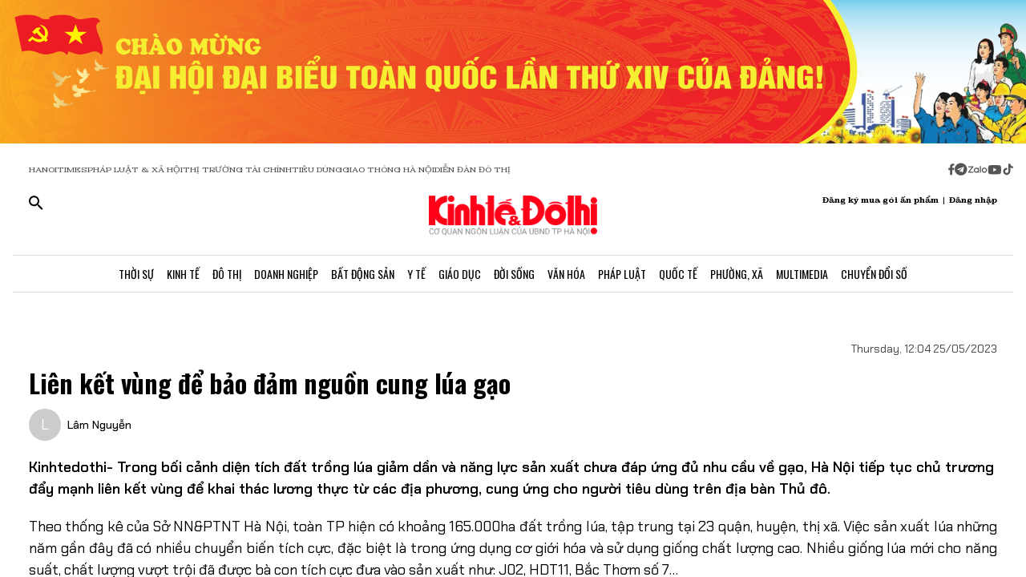

--- FILE ---
content_type: text/html;charset=utf-8
request_url: https://kinhtedothi.vn/lien-ket-vung-de-bao-dam-nguon-cung-lua-gao.html
body_size: 81356
content:
<!DOCTYPE html><html  lang="vi" data-capo=""><head><meta charset="utf-8">
<meta name="viewport" content="width=device-width, initial-scale=1">
<title>Liên kết vùng để bảo đảm nguồn cung lúa gạo</title>
<script src="https://accounts.google.com/gsi/client" async defer></script>
<script src="https://sdk.moneyoyo.com/v1/webpush.js?pid=qZ6F_KPRHI2rs3B5EFNgyg" async></script>
<script src="https://images.dmca.com/Badges/DMCABadgeHelper.min.js"></script>
<link rel="stylesheet" href="/styles/trangchitiet.80dd5879.css">
<link rel="stylesheet" href="/_nuxt/entry.DojAWVo9.css">
<link rel="stylesheet" href="/_nuxt/swiper-vue.JG58ooqa.css">
<link rel="stylesheet" href="/_nuxt/page.DMqTu_71.css">
<link rel="modulepreload" as="script" crossorigin href="/_nuxt/DRWNfmaA.js">
<link rel="modulepreload" as="script" crossorigin href="/_nuxt/ETdSRtfG.js">
<link rel="modulepreload" as="script" crossorigin href="/_nuxt/hadDMNfp.js">
<link rel="modulepreload" as="script" crossorigin href="/_nuxt/DXMnuqxB.js">
<link rel="modulepreload" as="script" crossorigin href="/_nuxt/C52w42kS.js">
<link rel="modulepreload" as="script" crossorigin href="/_nuxt/D-tr_Cbd.js">
<link rel="modulepreload" as="script" crossorigin href="/_nuxt/BB-vJ_HM.js">
<link rel="modulepreload" as="script" crossorigin href="/_nuxt/D23shZqH.js">
<link rel="modulepreload" as="script" crossorigin href="/_nuxt/B57U2SCi.js">
<meta name="description" content="Kinhtedothi- Trong bối cảnh diện tích đất trồng lúa giảm dần và năng lực sản xuất chưa đáp ứng đủ nhu cầu về gạo, Hà Nội tiếp tục chủ trương đẩy mạnh liên kết vùng để khai thác lương thực từ các địa phương, cung ứng cho người tiêu dùng trên địa bàn Thủ đô.">
<meta property="og:title" content="Liên kết vùng để bảo đảm nguồn cung lúa gạo">
<meta property="og:description" content="Kinhtedothi- Trong bối cảnh diện tích đất trồng lúa giảm dần và năng lực sản xuất chưa đáp ứng đủ nhu cầu về gạo, Hà Nội tiếp tục chủ trương đẩy mạnh liên kết vùng để khai thác lương thực từ các địa phương, cung ứng cho người tiêu dùng trên địa bàn Thủ đô.">
<meta property="og:type" content="article">
<meta property="og:url" content="https://kinhtedothi.vn/lien-ket-vung-de-bao-dam-nguon-cung-lua-gao.html">
<meta property="og:image" content="https://resource.kinhtedothi.vn/2023/05/25/48960e37-fc2c-49a2-bb1b-864f0f6dfb5d.png?w=1200&h=630&q=80">
<meta property="og:image:width" content="1200">
<meta property="og:image:height" content="630">
<meta property="og:site_name" content="Báo Kinh Tế Đô Thị">
<meta name="twitter:card" content="summary_large_image">
<meta name="twitter:title" content="Liên kết vùng để bảo đảm nguồn cung lúa gạo">
<meta name="twitter:description" content="Kinhtedothi- Trong bối cảnh diện tích đất trồng lúa giảm dần và năng lực sản xuất chưa đáp ứng đủ nhu cầu về gạo, Hà Nội tiếp tục chủ trương đẩy mạnh liên kết vùng để khai thác lương thực từ các địa phương, cung ứng cho người tiêu dùng trên địa bàn Thủ đô.">
<meta name="twitter:image" content="https://resource.kinhtedothi.vn/2023/05/25/48960e37-fc2c-49a2-bb1b-864f0f6dfb5d.png?w=1200&h=630&q=80">
<meta name="google-site-verification" content="pubUt4-xjlwy4h8J-jygcJjDh1FHNBuHCMLmmXYezlw">
<link rel="icon" href="/favicon.ico">
<link rel="canonical" href="https://kinhtedothi.vn/lien-ket-vung-de-bao-dam-nguon-cung-lua-gao.html">
<meta name="author" content="Báo Kinh Tế Đô Thị">
<meta name="publisher" content="Báo Kinh Tế Đô Thị">
<meta name="robots" content="index,follow,noodp,noarchive">
<meta name="news_keywords" content="bảo đảm nguồn cung lúa gạo,Chi cục Quản lý chất lượng Nông lâm sản và Thuỷ sản Hà Nội,Hà nội có bao nhiêu ha đất trồng lúa,sử dụng giống chất lượng cao,nguồn cung gạo của Hà Nội mới đáp ứng được bao nhiêu,chất lượng gạo">
<script type="application/ld+json" data-hid="3f06a97">{"@context":"https://schema.org","@type":"Organization","name":"Báo Kinh Tế Đô Thị","url":"https://kinhtedothi.vn","logo":"https://resource.kinhtedothi.vn/resources2025/1/users/1/thumb-ktdt-1749038033.png","sameAs":["https://www.facebook.com/kinhtedothi.vn"]}</script>
<script type="application/ld+json" data-hid="6bc58dc">{"@context":"http://schema.org","@type":"WebSite","name":"Liên kết vùng để bảo đảm nguồn cung lúa gạo","alternateName":"Kinhtedothi- Trong bối cảnh diện tích đất trồng lúa giảm dần và năng lực sản xuất chưa đáp ứng đủ nhu cầu về gạo, Hà Nội tiếp tục chủ trương đẩy mạnh liên kết vùng để khai thác lương thực từ các địa phương, cung ứng cho người tiêu dùng trên địa bàn Thủ đô.","url":"https://kinhtedothi.vn/lien-ket-vung-de-bao-dam-nguon-cung-lua-gao.html"}</script>
<script type="application/ld+json" data-hid="1b77ee5">{"@context":"http://schema.org","@type":"NewsArticle","mainEntityOfPage":{"@type":"WebPage","@id":"https://kinhtedothi.vn/lien-ket-vung-de-bao-dam-nguon-cung-lua-gao.html"},"headline":"Liên kết vùng để bảo đảm nguồn cung lúa gạo","description":"Kinhtedothi- Trong bối cảnh diện tích đất trồng lúa giảm dần và năng lực sản xuất chưa đáp ứng đủ nhu cầu về gạo, Hà Nội tiếp tục chủ trương đẩy mạnh liên kết vùng để khai thác lương thực từ các địa phương, cung ứng cho người tiêu dùng trên địa bàn Thủ đô.","image":{"@type":"ImageObject","url":"https://resource.kinhtedothi.vn/2023/05/25/48960e37-fc2c-49a2-bb1b-864f0f6dfb5d.png","width":720,"height":480},"datePublished":"2023-05-25T12:04:00+0700","dateModified":"2023-05-25T12:04:00+0700","author":{"@type":"Organization","name":"Báo Kinh Tế Đô Thị"},"publisher":{"@type":"Organization","name":"Báo Kinh Tế Đô Thị","logo":{"@type":"ImageObject","url":"https://resource.kinhtedothi.vn/resources2025/1/users/1/thumb-ktdt-1749038033.png","width":500,"height":112}},"about":["bảo đảm nguồn cung lúa gạo","Chi cục Quản lý chất lượng Nông lâm sản và Thuỷ sản Hà Nội","Hà nội có bao nhiêu ha đất trồng lúa","sử dụng giống chất lượng cao","nguồn cung gạo của Hà Nội mới đáp ứng được bao nhiêu","chất lượng gạo"]}</script>
<script type="application/ld+json" data-hid="0b8553">{"@context":"http://schema.org","@type":"BreadcrumbList","itemListElement":[{"@type":"ListItem","position":1,"name":"Báo Kinh Tế Đô Thị","item":"https://kinhtedothi.vn"},{"@type":"ListItem","position":2,"name":"Kinh tế","item":"https://kinhtedothi.vn/kinh-te"},{"@type":"ListItem","position":3,"name":"Nông thôn mới","item":"https://kinhtedothi.vn/kinh-te/nong-thon-moi"}]}</script>
<script type="module" src="/_nuxt/DRWNfmaA.js" crossorigin></script></head><body  class="!overflow-x-hidden max-w-screen min-h-screen w-full h-full text-black max-w-full w-full overflow-x-hidden"><div id="__nuxt"><!--[--><!--[--><!--[--><!--[--><!--[--><div class="nuxt-loading-indicator" style="position:fixed;top:0;right:0;left:0;pointer-events:none;width:auto;height:3px;opacity:0;background:repeating-linear-gradient(to right,#00dc82 0%,#34cdfe 50%,#0047e1 100%);background-size:Infinity% auto;transform:scaleX(0%);transform-origin:left;transition:transform 0.1s, height 0.4s, opacity 0.4s;z-index:999999;"></div><!----><main class="w-screen relative h-screen overflow-x-hidden overflow-y-auto" id="page_4"><!--[--><div class="KTDT_system_design bg-white" data-v-8c10cefc><!----><header class="header" data-v-8c10cefc><div class="image-top-fluit" data-v-8c10cefc><a href="/su-kien/dai-hoi-dai-bieu-toan-quoc-lan-thu-xiv-cua-dang-cong-san-viet-nam" class="" title="Đại hội đại biểu toàn quốc lần thứ XIV của Đảng Cộng sản Việt Nam" data-v-8c10cefc><picture data-v-8c10cefc><source srcset="https://resource.kinhtedothi.vn/resources2025/1/users/1/chao-mung-dh-dang-1768272377.png" media="(max-width: 767px)" data-v-8c10cefc><source srcset="https://resource.kinhtedothi.vn/resources2025/1/users/1/chao-mung-dh-dang-1768272377.png" media="(min-width: 768px)" data-v-8c10cefc><img src="https://resource.kinhtedothi.vn/resources2025/1/users/1/chao-mung-dh-dang-1768272377.png" title="Đại hội đại biểu toàn quốc lần thứ XIV của Đảng Cộng sản Việt Nam" alt="Đại hội đại biểu toàn quốc lần thứ XIV của Đảng Cộng sản Việt Nam" width="100%" data-v-8c10cefc></picture></a></div><nav class="header-menu" data-v-8c10cefc><div class="menu-item px-[20px]" data-v-8c10cefc><a href="https://hanoitimes.vn/" rel="noopener noreferrer" data-v-8c10cefc> HANOITIMES </a><a href="https://phapluatxahoi.kinhtedothi.vn/" rel="noopener noreferrer" data-v-8c10cefc><div data-v-8c10cefc>Pháp Luật &amp; Xã hội</div></a><a href="https://thitruongtaichinh.kinhtedothi.vn/" rel="noopener noreferrer" data-v-8c10cefc><div data-v-8c10cefc>Thị trường tài chính</div></a><a href="https://tieudung.kinhtedothi.vn/" rel="noopener noreferrer" data-v-8c10cefc><div data-v-8c10cefc>Tiêu Dùng</div></a><a href="https://giaothonghanoi.kinhtedothi.vn/" rel="noopener noreferrer" data-v-8c10cefc><div data-v-8c10cefc>Giao thông hà nội</div></a><a href="https://diendandothi.kinhtedothi.vn/" rel="noopener noreferrer" data-v-8c10cefc><div data-v-8c10cefc>Diễn đàn đô thị</div></a></div><div class="flex gap-3 items-center menu-icon" data-v-8c10cefc><svg width="8" height="15" viewBox="0 0 8 15" fill="none" xmlns="http://www.w3.org/2000/svg" data-v-8c10cefc><path d="M7.12891 8.125H5.07812V14.25H2.34375V8.125H0.128906V5.58203H2.34375V3.66797C2.36198 2.55599 2.66276 1.70833 3.24609 1.125C3.84766 0.541667 4.64974 0.25 5.65234 0.25C6.16276 0.25 6.60938 0.277344 6.99219 0.332031C7.39323 0.386719 7.60286 0.414062 7.62109 0.414062V2.57422H6.52734C5.98047 2.59245 5.60677 2.73828 5.40625 3.01172C5.1875 3.26693 5.07812 3.57682 5.07812 3.94141V5.58203H7.51172L7.12891 8.125Z" fill="#555555" data-v-8c10cefc></path></svg><svg width="16" height="17" viewBox="0 0 14 15" fill="none" xmlns="http://www.w3.org/2000/svg" data-v-8c10cefc><path d="M1.96875 2.46484C3.29948 1.13411 4.90365 0.46875 6.78125 0.46875C8.65885 0.46875 10.2539 1.13411 11.5664 2.46484C12.8971 3.77734 13.5625 5.3724 13.5625 7.25C13.5625 9.1276 12.8971 10.7318 11.5664 12.0625C10.2539 13.375 8.65885 14.0312 6.78125 14.0312C4.90365 14.0312 3.29948 13.375 1.96875 12.0625C0.65625 10.7318 0 9.1276 0 7.25C0 5.3724 0.65625 3.77734 1.96875 2.46484ZM10.1172 5.11719C10.1536 4.89844 10.1172 4.74349 10.0078 4.65234C9.91667 4.54297 9.79818 4.51562 9.65234 4.57031L3.11719 7.11328C2.88021 7.1862 2.7526 7.27734 2.73438 7.38672C2.73438 7.49609 2.83464 7.57812 3.03516 7.63281L4.70312 8.15234L8.58594 5.71875C8.69531 5.64583 8.77734 5.63672 8.83203 5.69141C8.85026 5.70964 8.84115 5.73698 8.80469 5.77344L5.66016 8.61719L5.52344 10.3398C5.65104 10.3398 5.76953 10.2852 5.87891 10.1758L6.69922 9.38281L8.39453 10.6406C8.72266 10.8229 8.92318 10.7318 8.99609 10.3672L10.1172 5.11719Z" fill="#555555" data-v-8c10cefc></path></svg><svg width="25" height="11" viewBox="0 0 22 8" fill="none" xmlns="http://www.w3.org/2000/svg" data-v-8c10cefc><path d="M13.5933 0.335442H14.8461C14.8461 2.75512 14.8461 5.17479 14.8461 7.59447C14.4408 7.53305 13.7529 7.79099 13.6056 7.26284C13.581 4.9537 13.6056 2.64457 13.6056 0.335442H13.5933Z" fill="#555555" data-v-8c10cefc></path><path d="M0.782506 0.42142C2.73544 0.42142 4.67609 0.409137 6.62903 0.42142C6.61675 0.802181 6.59218 1.20751 6.33425 1.51457C5.00773 3.14816 3.70577 4.80631 2.36696 6.4399C3.77946 6.4399 5.19196 6.4399 6.60447 6.4399C6.5799 6.77153 6.69044 7.15229 6.48164 7.43479C6.34653 7.61903 6.10088 7.60675 5.90436 7.60675C4.13566 7.60675 2.36696 7.60675 0.598267 7.60675C0.598267 7.23827 0.598267 6.83294 0.868484 6.53816C2.18272 4.90457 3.52153 3.29555 4.82349 1.66196C3.4724 1.66196 2.13359 1.66196 0.782506 1.66196C0.782506 1.25664 0.782506 0.839029 0.782506 0.433703V0.42142Z" fill="#555555" data-v-8c10cefc></path><path d="M17.9659 2.01816C19.3661 1.71109 20.8891 2.62001 21.2699 3.98338C21.7489 5.39588 20.8769 7.0786 19.4152 7.52077C18.187 7.95066 16.7008 7.38566 16.0621 6.26794C15.5585 5.44501 15.5339 4.35186 15.9884 3.50436C16.3691 2.75512 17.1184 2.2024 17.9536 2.03044L17.9659 2.01816ZM17.9413 3.24642C17.0815 3.5412 16.6271 4.57294 16.9587 5.39588C17.2289 6.18197 18.1624 6.66099 18.9731 6.41534C19.8943 6.19425 20.447 5.12566 20.1276 4.2536C19.8574 3.39381 18.8011 2.89023 17.9413 3.23414V3.24642Z" fill="#555555" data-v-8c10cefc></path><path d="M7.58707 3.03762C8.26262 2.21468 9.44175 1.80936 10.4858 2.10414C10.8297 2.19012 11.1368 2.36207 11.4438 2.53403C11.4438 2.44805 11.4438 2.26381 11.4315 2.17783C11.8246 2.17783 12.2176 2.17783 12.6107 2.17783C12.6107 3.98338 12.6107 5.80121 12.6107 7.60675C12.3159 7.60675 12.0334 7.63132 11.7386 7.5699C11.5421 7.48392 11.4807 7.27512 11.3947 7.10316C10.3138 7.93838 8.60653 7.74186 7.69762 6.73468C6.73957 5.75207 6.69044 4.08164 7.57479 3.03762H7.58707ZM9.17153 3.28327C8.26262 3.60262 7.83273 4.7449 8.28718 5.56784C8.68023 6.37849 9.77338 6.71012 10.5595 6.26794C11.2841 5.88718 11.6281 4.9537 11.3087 4.20447C11.0016 3.39381 9.98218 2.93936 9.17153 3.27099V3.28327Z" fill="#555555" data-v-8c10cefc></path></svg><svg width="18" height="12" viewBox="0 0 16 11" fill="none" xmlns="http://www.w3.org/2000/svg" data-v-8c10cefc><path d="M15.0117 1.66797C15.3398 2.81641 15.3398 5.27734 15.3398 5.27734C15.3398 5.27734 15.3398 7.71094 15.0117 8.88672C14.8477 9.54297 14.3281 10.0352 13.6992 10.1992C12.5234 10.5 7.875 10.5 7.875 10.5C7.875 10.5 3.19922 10.5 2.02344 10.1992C1.39453 10.0352 0.875 9.54297 0.710938 8.88672C0.382812 7.71094 0.382812 5.27734 0.382812 5.27734C0.382812 5.27734 0.382812 2.81641 0.710938 1.66797C0.875 1.01172 1.39453 0.492188 2.02344 0.328125C3.19922 0 7.875 0 7.875 0C7.875 0 12.5234 0 13.6992 0.328125C14.3281 0.492188 14.8477 1.01172 15.0117 1.66797ZM6.34375 7.49219L10.2266 5.27734L6.34375 3.0625V7.49219Z" fill="#555555" data-v-8c10cefc></path></svg><svg width="14" height="16" viewBox="0 0 14 16" fill="none" xmlns="http://www.w3.org/2000/svg" data-v-8c10cefc><path d="M13.75 5.99219C12.5195 6.01953 11.3711 5.63672 10.3867 4.92578V9.82031C10.3867 13.2383 6.66797 15.3711 3.71484 13.6758C0.761719 11.9531 0.761719 7.6875 3.71484 5.96484C4.5625 5.47266 5.57422 5.28125 6.55859 5.41797V7.87891C5.05469 7.38672 3.60547 8.72656 3.93359 10.2578C4.28906 11.7891 6.14844 12.3906 7.32422 11.3242C7.73438 10.9414 7.98047 10.3945 7.98047 9.82031V0.25H10.3867C10.3867 0.46875 10.3867 0.660156 10.4414 0.878906C10.6055 1.78125 11.125 2.57422 11.918 3.06641C12.4375 3.42188 13.0938 3.61328 13.75 3.61328V5.99219Z" fill="#555555" data-v-8c10cefc></path></svg></div></nav><div class="mb-header-logo-container" data-v-8c10cefc><a href="/" class="text-center" data-v-8c10cefc><img loading="auto" class="mx-auto w-[150px]" src="/images/ktdt/logo_ktdt.png" alt="Logo" data-v-8c10cefc></a></div><div class="header-main px-[20px]" data-v-8c10cefc><div class="main__action flex-1 text-start flex gap-[16px]" data-v-8c10cefc><svg xmlns="http://www.w3.org/2000/svg" class="icon lg:hidden inline-block" width="24" height="16" viewBox="0 0 24 16" fill="none" data-v-8c10cefc><path fill-rule="evenodd" clip-rule="evenodd" d="M0 1.63477C0 1.3364 0.118526 1.05025 0.329505 0.83927C0.540483 0.628292 0.826631 0.509766 1.125 0.509766H22.875C23.1734 0.509766 23.4595 0.628292 23.6705 0.83927C23.8815 1.05025 24 1.3364 24 1.63477C24 1.93313 23.8815 2.21928 23.6705 2.43026C23.4595 2.64124 23.1734 2.75977 22.875 2.75977H1.125C0.826631 2.75977 0.540483 2.64124 0.329505 2.43026C0.118526 2.21928 0 1.93313 0 1.63477ZM0 8.00977C0 7.7114 0.118526 7.42525 0.329505 7.21427C0.540483 7.00329 0.826631 6.88477 1.125 6.88477H22.875C23.1734 6.88477 23.4595 7.00329 23.6705 7.21427C23.8815 7.42525 24 7.7114 24 8.00977C24 8.30813 23.8815 8.59428 23.6705 8.80526C23.4595 9.01624 23.1734 9.13477 22.875 9.13477H1.125C0.826631 9.13477 0.540483 9.01624 0.329505 8.80526C0.118526 8.59428 0 8.30813 0 8.00977ZM1.125 13.2598C0.826631 13.2598 0.540483 13.3783 0.329505 13.5893C0.118526 13.8002 0 14.0864 0 14.3848C0 14.6831 0.118526 14.9693 0.329505 15.1803C0.540483 15.3912 0.826631 15.5098 1.125 15.5098H22.875C23.1734 15.5098 23.4595 15.3912 23.6705 15.1803C23.8815 14.9693 24 14.6831 24 14.3848C24 14.0864 23.8815 13.8002 23.6705 13.5893C23.4595 13.3783 23.1734 13.2598 22.875 13.2598H1.125Z" fill="black" data-v-8c10cefc></path></svg><svg xmlns="http://www.w3.org/2000/svg" width="18" height="18" viewBox="0 0 18 18" fill="none" data-v-8c10cefc><path d="M12.5 11.2648H11.71L11.43 10.9948C12.4439 9.81879 13.0011 8.31746 13 6.76477C13 5.47919 12.6188 4.22248 11.9046 3.15356C11.1903 2.08464 10.1752 1.25152 8.98744 0.759549C7.79973 0.267579 6.49279 0.138858 5.23192 0.389661C3.97104 0.640465 2.81285 1.25953 1.90381 2.16857C0.994767 3.07761 0.375703 4.2358 0.124899 5.49668C-0.125905 6.75756 0.00281635 8.06449 0.494786 9.25221C0.986756 10.4399 1.81988 11.4551 2.8888 12.1693C3.95772 12.8835 5.21442 13.2648 6.5 13.2648C8.11 13.2648 9.59 12.6748 10.73 11.6948L11 11.9748V12.7648L16 17.7548L17.49 16.2648L12.5 11.2648ZM6.5 11.2648C4.01 11.2648 2 9.25477 2 6.76477C2 4.27477 4.01 2.26477 6.5 2.26477C8.99 2.26477 11 4.27477 11 6.76477C11 9.25477 8.99 11.2648 6.5 11.2648Z" fill="black" data-v-8c10cefc></path></svg></div><div class="header-logo" data-v-8c10cefc><a href="/" class="text-center" data-v-8c10cefc><h2 data-v-8c10cefc><img loading="auto" class="mx-auto" src="/images/ktdt/logo_ktdt.png" alt="Logo" data-v-8c10cefc></h2></a></div><div class="main__auth flex-1 flex items-center justify-end gap-3 text-end" data-v-8c10cefc><span data-v-8c10cefc>Đăng ký mua gói ấn phẩm</span><span data-v-8c10cefc>|</span><span class="cursor-pointer" data-v-8c10cefc>Đăng nhập</span></div></div><div class="nav-bar sm:h-[47px]" data-v-8c10cefc><nav class="w-full transition-all duration-300 relative content-wrap style-scroll" template="Top" dataloading="Silent" additions data-component-id="component-navigation-top-trang-chu" data-loaded="false" data-loading="false" code="component-navigation-top-trang-chu" taxonomy="Navigations" typegetdata="MD5" loading="false" data-v-8c10cefc><div class="flex gap-3 items-center"><div id="nav-bar" class="navigation-top-pc flex items-center lg:py-0 py-2 lg:border-[0px] border-b-[1px] border-t-[1px] border-solid border-[#ddd] border-l-[0px] border-r-[0px]"><button class="bg-transparent px-[16px] lg:hidden block border-r-[2px] border-r-[#eee]"><a href="/" class=""><svg xmlns="http://www.w3.org/2000/svg" class="w-[16px] h-[16px]" viewBox="0 0 576 512"><path d="M575.8 255.5c0 18-15 32.1-32 32.1l-32 0 .7 160.2c0 2.7-.2 5.4-.5 8.1l0 16.2c0 22.1-17.9 40-40 40l-16 0c-1.1 0-2.2 0-3.3-.1c-1.4 .1-2.8 .1-4.2 .1L416 512l-24 0c-22.1 0-40-17.9-40-40l0-24 0-64c0-17.7-14.3-32-32-32l-64 0c-17.7 0-32 14.3-32 32l0 64 0 24c0 22.1-17.9 40-40 40l-24 0-31.9 0c-1.5 0-3-.1-4.5-.2c-1.2 .1-2.4 .2-3.6 .2l-16 0c-22.1 0-40-17.9-40-40l0-112c0-.9 0-1.9 .1-2.8l0-69.7-32 0c-18 0-32-14-32-32.1c0-9 3-17 10-24L266.4 8c7-7 15-8 22-8s15 2 21 7L564.8 231.5c8 7 12 15 11 24z"></path></svg></a></button><div class="nav-container flex-1 px-[16px] xl:px-0"><!----><!--[--><!--[--><div class="nav-item default-nav"><div class="nav-title"><!--[--><a href="/thoi-su" class="nav-link">Thời Sự</a><!--]--></div><div class="dropdown-container"><div id="nav-bar" class="navigation-top-pc flex items-center lg:py-0 py-2 lg:border-[0px] border-b-[1px] border-t-[1px] border-solid border-[#ddd] border-l-[0px] border-r-[0px]"><button class="bg-transparent px-[16px] lg:hidden block border-r-[2px] border-r-[#eee]"><a href="/" class=""><svg xmlns="http://www.w3.org/2000/svg" class="w-[16px] h-[16px]" viewBox="0 0 576 512"><path d="M575.8 255.5c0 18-15 32.1-32 32.1l-32 0 .7 160.2c0 2.7-.2 5.4-.5 8.1l0 16.2c0 22.1-17.9 40-40 40l-16 0c-1.1 0-2.2 0-3.3-.1c-1.4 .1-2.8 .1-4.2 .1L416 512l-24 0c-22.1 0-40-17.9-40-40l0-24 0-64c0-17.7-14.3-32-32-32l-64 0c-17.7 0-32 14.3-32 32l0 64 0 24c0 22.1-17.9 40-40 40l-24 0-31.9 0c-1.5 0-3-.1-4.5-.2c-1.2 .1-2.4 .2-3.6 .2l-16 0c-22.1 0-40-17.9-40-40l0-112c0-.9 0-1.9 .1-2.8l0-69.7-32 0c-18 0-32-14-32-32.1c0-9 3-17 10-24L266.4 8c7-7 15-8 22-8s15 2 21 7L564.8 231.5c8 7 12 15 11 24z"></path></svg></a></button><div class="nav-container flex-1 px-[16px] xl:px-0"><!----><!--[--><!--[--><div class="nav-item"><div class="nav-title"><!--[--><a href="/thoi-su/tin-tuc" class="nav-link">Tin Tức</a><!--]--></div></div><!--]--><!--[--><div class="nav-item"><div class="nav-title"><!--[--><a href="/thoi-su/nghi-quyet-dang-vao-cuoc-song" class="nav-link">Nghị Quyết Đảng Vào Cuộc Sống</a><!--]--></div></div><!--]--><!--[--><div class="nav-item"><div class="nav-title"><!--[--><a href="/thoi-su/thong-tin-doi-ngoai" class="nav-link">Thông Tin Đối Ngoại</a><!--]--></div></div><!--]--><!--[--><div class="nav-item"><div class="nav-title"><!--[--><a href="/thoi-su/cai-cach-hanh-chinh" class="nav-link">Cải Cách Hành Chính</a><!--]--></div></div><!--]--><!--[--><div class="nav-item"><div class="nav-title"><!--[--><a href="/thoi-su/nhan-su" class="nav-link">Nhân Sự</a><!--]--></div></div><!--]--><!--[--><div class="nav-item"><div class="nav-title"><!--[--><a href="/thoi-su/quan-huyen" class="nav-link">Tin quận huyện</a><!--]--></div></div><!--]--><!--]--></div></div></div></div><!--]--><!--[--><div class="nav-item default-nav"><div class="nav-title"><!--[--><a href="/kinh-te" class="nav-link">Kinh Tế</a><!--]--></div><div class="dropdown-container"><div id="nav-bar" class="navigation-top-pc flex items-center lg:py-0 py-2 lg:border-[0px] border-b-[1px] border-t-[1px] border-solid border-[#ddd] border-l-[0px] border-r-[0px]"><button class="bg-transparent px-[16px] lg:hidden block border-r-[2px] border-r-[#eee]"><a href="/" class=""><svg xmlns="http://www.w3.org/2000/svg" class="w-[16px] h-[16px]" viewBox="0 0 576 512"><path d="M575.8 255.5c0 18-15 32.1-32 32.1l-32 0 .7 160.2c0 2.7-.2 5.4-.5 8.1l0 16.2c0 22.1-17.9 40-40 40l-16 0c-1.1 0-2.2 0-3.3-.1c-1.4 .1-2.8 .1-4.2 .1L416 512l-24 0c-22.1 0-40-17.9-40-40l0-24 0-64c0-17.7-14.3-32-32-32l-64 0c-17.7 0-32 14.3-32 32l0 64 0 24c0 22.1-17.9 40-40 40l-24 0-31.9 0c-1.5 0-3-.1-4.5-.2c-1.2 .1-2.4 .2-3.6 .2l-16 0c-22.1 0-40-17.9-40-40l0-112c0-.9 0-1.9 .1-2.8l0-69.7-32 0c-18 0-32-14-32-32.1c0-9 3-17 10-24L266.4 8c7-7 15-8 22-8s15 2 21 7L564.8 231.5c8 7 12 15 11 24z"></path></svg></a></button><div class="nav-container flex-1 px-[16px] xl:px-0"><!----><!--[--><!--[--><div class="nav-item"><div class="nav-title"><!--[--><a href="/kinh-te/thi-truong" class="nav-link">Thị Trường</a><!--]--></div></div><!--]--><!--[--><div class="nav-item"><div class="nav-title"><!--[--><a href="/kinh-te/tai-chinh-chung-khoan" class="nav-link">Tài Chính - Chứng Khoán</a><!--]--></div></div><!--]--><!--[--><div class="nav-item"><div class="nav-title"><!--[--><a href="/kinh-te/du-lich-am-thuc" class="nav-link">Du Lịch - Ẩm Thực</a><!--]--></div></div><!--]--><!--[--><div class="nav-item"><div class="nav-title"><!--[--><a href="/kinh-te/hang-viet" class="nav-link">Hàng Việt</a><!--]--></div></div><!--]--><!--[--><div class="nav-item"><div class="nav-title"><!--[--><a href="/kinh-te/nong-thon-moi" class="nav-link">Nông Thôn Mới</a><!--]--></div></div><!--]--><!--[--><div class="nav-item"><div class="nav-title"><!--[--><a href="/kinh-te/tinh-hoa-am-thuc-ha-noi" class="nav-link">Tinh hoa ẩm thực Hà Nội</a><!--]--></div></div><!--]--><!--]--></div></div></div></div><!--]--><!--[--><div class="nav-item layout-nav"><div class="nav-title"><!--[--><a href="/do-thi" class="nav-link">Đô Thị</a><!--]--></div><div class="dropdown-container"><div class="dropdown"><div class="h-full"><section id="section_224" class="section-navigation" dataloading="Eager" stylesheets data-v-35d9cf96><div class="setting_background setting-background" data-v-35d9cf96><div class="main-label" data-v-35d9cf96><a href="/do-thi" class="" data-v-35d9cf96><span data-v-35d9cf96>Đô thị</span></a></div><div class="section-content flex" data-v-35d9cf96><div class="section-navigation-actions" data-v-35d9cf96><ul class="category_list category-list" data-v-35d9cf96><!--[--><li class="category_item category-item" data-v-35d9cf96><span data-v-35d9cf96><a href="/do-thi/do-thi-24h" class="" data-v-35d9cf96>Đô thị 24h</a></span></li><li class="category_item category-item" data-v-35d9cf96><span data-v-35d9cf96><a href="/do-thi/giao-thong" class="" data-v-35d9cf96>Giao thông</a></span></li><li class="category_item category-item" data-v-35d9cf96><span data-v-35d9cf96><a href="/do-thi/moi-truong" class="" data-v-35d9cf96>Môi trường</a></span></li><li class="category_item category-item" data-v-35d9cf96><span data-v-35d9cf96><a href="/do-thi/quy-hoach-xay-dung" class="" data-v-35d9cf96>Quy hoạch - Xây dựng</a></span></li><!--]--></ul></div><div class="section-layout" data-v-35d9cf96><div class="section_layout border-custom" data-v-35d9cf96><!--[--><div><div class="h-full"><section id="section_226" class="" data-v-936bf7f8><div class="section_layout section-layout setting_background setting-background" data-v-936bf7f8><!----><div class="section-wrap border-custom two_col_layout" data-v-936bf7f8 data-v-7f52812d><!--[--><div class="section_item section-item section_226_item_1" data-v-7f52812d><div class="h-full" data-v-7f52812d><div id="component_178" template="Article" dataloading="Silent" useexclusion="false" enableexclusion="false" enableadvertising="true" type="COMPONENT" code="mega-menu-do-thi" taxonomy="Collections" data-component-id="mega-menu-do-thi" data-loaded="false" data-loading="false" loading="false"><!----><div class="collection collection-container border-custom overflow-hidden"><!--[--><!--[--><div class="skeleton-wrapper first:mt-2 mb-2 last:mb-0"><!--[--><div class="skeleton-image" style="width:150px;height:80px;"></div><!--]--><!--[--><div class="skeleton-text"><!--[--><div class="skeleton-line long"></div><div class="skeleton-line long"></div><!--]--><div class="skeleton-line short"></div></div><!--]--></div><!--]--><!--[--><div class="skeleton-wrapper first:mt-2 mb-2 last:mb-0"><!--[--><div class="skeleton-image" style="width:150px;height:80px;"></div><!--]--><!--[--><div class="skeleton-text"><!--[--><div class="skeleton-line long"></div><div class="skeleton-line long"></div><!--]--><div class="skeleton-line short"></div></div><!--]--></div><!--]--><!--[--><div class="skeleton-wrapper first:mt-2 mb-2 last:mb-0"><!--[--><div class="skeleton-image" style="width:150px;height:80px;"></div><!--]--><!--[--><div class="skeleton-text"><!--[--><div class="skeleton-line long"></div><div class="skeleton-line long"></div><!--]--><div class="skeleton-line short"></div></div><!--]--></div><!--]--><!--[--><div class="skeleton-wrapper first:mt-2 mb-2 last:mb-0"><!--[--><div class="skeleton-image" style="width:150px;height:80px;"></div><!--]--><!--[--><div class="skeleton-text"><!--[--><div class="skeleton-line long"></div><div class="skeleton-line long"></div><!--]--><div class="skeleton-line short"></div></div><!--]--></div><!--]--><!--]--></div></div></div></div><div class="section_item section-item section_226_item_2" data-v-7f52812d><div class="h-full" data-v-7f52812d><section id="section_1524" class="" data-v-936bf7f8><div class="section_layout section-layout setting_background setting-background" data-v-936bf7f8><!----><div class="section-wrap border-custom basic_column" data-v-936bf7f8 data-v-7f52812d><!--[--><div class="section_item section-item section_1524_item_1" data-v-7f52812d><div class="h-full" data-v-7f52812d><div id="component_182" class="component" template="SEARCH_TREND" dataloading="Silent" data-component-id="page_test/com_xu-huong-tim-kiem" data-loaded="false" data-loading="false" type="COMPONENT" code="page_test/com_xu-huong-tim-kiem" taxonomy="Others" loading="false"><!----><ul class="trend-list"><li class="trend-item"><span class="trend-name">Hà Nội</span></li><li class="trend-item"><span class="trend-name">bất động sản</span></li><li class="trend-item"><span class="trend-name">nhà tập thể</span></li><li class="trend-item"><span class="trend-name">Quy hoạch Hà Nội</span></li><li class="trend-item"><span class="trend-name">Huyện Đông Anh</span></li><li class="trend-item"><span class="trend-name">Pháp luật &amp; xã hội</span></li></ul></div></div></div><div class="section_item section-item section_1524_item_2" data-v-7f52812d><div class="h-full" data-v-7f52812d><div id="component_1537" class="component" template="FOLLOW_UP" dataloading="Silent" data-component-id="page_trang-chu-ktdt/com_follow-up" data-loaded="false" data-loading="false" type="COMPONENT" code="page_trang-chu-ktdt/com_follow-up" taxonomy="Others" loading="false"><div class="label-component">Theo dõi Kinh Tế Đô Thị Trên</div><ul class="social-list"><li class="social-item facebook"><span><svg xmlns="http://www.w3.org/2000/svg" class="w-16px h-16px" viewBox="0 0 320 512"><path fill="currentColor" d="M80 299.3V512H196V299.3h86.5l18-97.8H196V166.9c0-51.7 20.3-71.5 72.7-71.5c16.3 0 29.4 .4 37 1.2V7.9C291.4 4 256.4 0 236.2 0C129.3 0 80 50.5 80 159.4v42.1H14v97.8H80z"></path></svg></span></li><li class="social-item twitter"><span><svg xmlns="http://www.w3.org/2000/svg" width="22" height="18" viewBox="0 0 22 18" fill="none"><path fill-rule="evenodd" clip-rule="evenodd" d="M19.2779 0.165224C19.5357 0.0567033 19.8179 0.0192753 20.0951 0.056835C20.3723 0.0943947 20.6344 0.205569 20.8541 0.378787C21.0738 0.552005 21.243 0.780934 21.3441 1.04175C21.4453 1.30256 21.4747 1.58572 21.4293 1.86175L19.0629 16.2155C18.8334 17.6 17.3142 18.394 16.0445 17.7044C14.9823 17.1274 13.4047 16.2384 11.9857 15.3109C11.2762 14.8466 9.10287 13.3598 9.36998 12.3018C9.59952 11.3972 13.2513 7.99784 15.3381 5.97683C16.1571 5.18282 15.7836 4.72478 14.8164 5.45514C12.4145 7.26853 8.55823 10.0262 7.28323 10.8024C6.15847 11.4869 5.57209 11.6038 4.87094 11.4869C3.59176 11.274 2.40545 10.9443 1.43719 10.5426C0.128801 10.0001 0.192447 8.2013 1.43615 7.67753L19.2779 0.165224Z" fill="white"></path></svg></span></li><li class="social-item zalo"><span><svg xmlns="http://www.w3.org/2000/svg" width="28" height="10" viewBox="0 0 28 10" fill="none"><path d="M17.4297 0.153076H19.0867C19.0867 3.35331 19.0867 6.55354 19.0867 9.75377C18.5506 9.67254 17.6409 10.0137 17.4459 9.31516C17.4135 6.26113 17.4459 3.2071 17.4459 0.153076H17.4297Z" fill="white"></path><path d="M0.486348 0.26679C3.06927 0.26679 5.63596 0.250545 8.21888 0.26679C8.20264 0.770379 8.17015 1.30646 7.82901 1.71258C6.07457 3.87314 4.35262 6.06619 2.58193 8.22675C4.45008 8.22675 6.31824 8.22675 8.18639 8.22675C8.1539 8.66536 8.30011 9.16895 8.02395 9.54258C7.84525 9.78626 7.52036 9.77001 7.26044 9.77001C4.92118 9.77001 2.58193 9.77001 0.242676 9.77001C0.242676 9.28267 0.242676 8.74659 0.600062 8.35671C2.33826 6.19615 4.10894 4.06808 5.83089 1.90752C4.04396 1.90752 2.27328 1.90752 0.486348 1.90752C0.486348 1.37144 0.486348 0.819114 0.486348 0.283035V0.26679Z" fill="white"></path><path d="M23.2129 2.37862C25.0648 1.9725 27.0791 3.17461 27.5827 4.97779C28.2163 6.84594 27.0629 9.07148 25.1297 9.6563C23.5053 10.2249 21.5396 9.4776 20.6949 7.99932C20.0289 6.91092 19.9964 5.46513 20.5974 4.34424C21.101 3.35331 22.092 2.62229 23.1966 2.39486L23.2129 2.37862ZM23.1804 4.0031C22.0432 4.39297 21.4422 5.75754 21.8808 6.84594C22.2382 7.88561 23.4728 8.51916 24.5449 8.19426C25.7633 7.90186 26.4943 6.48856 26.0719 5.33517C25.7146 4.19804 24.3175 3.532 23.1804 3.98685V4.0031Z" fill="white"></path><path d="M9.48598 3.72694C10.3794 2.63853 11.9389 2.10245 13.3198 2.49233C13.7746 2.60604 14.1807 2.83347 14.5869 3.0609C14.5869 2.94719 14.5869 2.70351 14.5706 2.5898C15.0904 2.5898 15.6103 2.5898 16.1301 2.5898C16.1301 4.97779 16.1301 7.38202 16.1301 9.77001C15.7402 9.77001 15.3666 9.8025 14.9767 9.72128C14.7168 9.60756 14.6356 9.3314 14.5219 9.10397C13.0923 10.2086 10.8343 9.9487 9.63218 8.61663C8.36509 7.31704 8.30011 5.10775 9.46973 3.72694H9.48598ZM11.5816 4.05183C10.3794 4.4742 9.81088 5.98497 10.4119 7.07337C10.9318 8.14553 12.3776 8.58414 13.4172 7.99932C14.3757 7.49574 14.8305 6.26113 14.4082 5.2702C14.002 4.19804 12.6537 3.59698 11.5816 4.03559V4.05183Z" fill="white"></path></svg></span></li><li class="social-item youtube"><span><svg xmlns="http://www.w3.org/2000/svg" class="w-[24px] h-[24px]" viewBox="0 0 576 512"><path fill="currentColor" d="M549.7 124.1c-6.3-23.7-24.8-42.3-48.3-48.6C458.8 64 288 64 288 64S117.2 64 74.6 75.5c-23.5 6.3-42 24.9-48.3 48.6-11.4 42.9-11.4 132.3-11.4 132.3s0 89.4 11.4 132.3c6.3 23.7 24.8 41.5 48.3 47.8C117.2 448 288 448 288 448s170.8 0 213.4-11.5c23.5-6.3 42-24.2 48.3-47.8 11.4-42.9 11.4-132.3 11.4-132.3s0-89.4-11.4-132.3zm-317.5 213.5V175.2l142.7 81.2-142.7 81.2z"></path></svg></span></li><li class="social-item tiktok"><span><svg xmlns="http://www.w3.org/2000/svg" width="26" height="26" viewBox="0 0 26 26" fill="none"><path d="M10.4749 10.2566V9.25483C10.1273 9.20546 9.77651 9.18006 9.42548 9.17834C5.1312 9.17834 1.63745 12.6727 1.63745 16.9669C1.63745 19.6011 2.95396 21.933 4.96225 23.3431C3.61749 21.9051 2.86977 20.0095 2.87091 18.0406C2.87091 13.8074 6.26535 10.3553 10.4749 10.2566Z" fill="#00F2EA"></path><path d="M10.6587 21.5971C12.5748 21.5971 14.1376 20.0728 14.209 18.1733L14.2155 1.21622H17.3134C17.2472 0.862048 17.2138 0.502741 17.2135 0.142578H12.9823L12.9752 17.1002C12.9047 18.9992 11.3411 20.5229 9.42552 20.5229C8.85046 20.5232 8.28396 20.3831 7.77539 20.1145C8.44178 21.0443 9.51485 21.596 10.6587 21.5971ZM23.1 6.97226V6.0299C21.9616 6.03104 20.8474 5.6997 19.8945 5.07698C20.7301 6.03903 21.8549 6.70399 23.1006 6.97226" fill="#00F2EA"></path><path d="M19.8945 5.07615C18.9607 4.00765 18.4461 2.63635 18.4467 1.2171H17.3131C17.6096 2.80216 18.5426 4.19687 19.8945 5.07615ZM9.42548 13.4096C7.46199 13.4118 5.87094 15.0029 5.86865 16.9664C5.86979 18.2883 6.60382 19.5007 7.77478 20.1148C7.33727 19.5115 7.10183 18.7858 7.10183 18.0406C7.10382 16.0771 8.69488 14.4855 10.6586 14.4832C11.0251 14.4832 11.3764 14.5437 11.708 14.6479V10.3282C11.3604 10.2788 11.0097 10.2534 10.6586 10.2517C10.597 10.2517 10.5362 10.2551 10.4751 10.2563V13.5742C10.1355 13.4664 9.78164 13.4107 9.42548 13.4096Z" fill="#FF004F"></path><path d="M23.1 6.97229V10.2608C20.9056 10.2608 18.8733 9.55907 17.2132 8.36785V16.9667C17.2132 21.2609 13.72 24.7547 9.42575 24.7547C7.7662 24.7547 6.22738 24.231 4.96252 23.3429C6.43257 24.9282 8.4968 25.8289 10.6586 25.8283C14.9529 25.8283 18.4467 22.3346 18.4467 18.0409V9.44206C20.1616 10.6752 22.2212 11.3376 24.3334 11.3351V7.10271C23.9099 7.10271 23.4981 7.05677 23.0997 6.97144" fill="#FF004F"></path><path d="M17.2129 16.9664V8.36756C18.9278 9.60102 20.9874 10.2631 23.0996 10.2606V6.97229C21.8542 6.70374 20.7295 6.03849 19.8941 5.07615C18.5422 4.19687 17.6093 2.80216 17.3128 1.2171H14.2151L14.2086 18.1742C14.1375 20.0731 12.5744 21.5974 10.6583 21.5974C9.51474 21.5963 8.44139 21.0443 7.77529 20.1151C6.60433 19.5012 5.87002 18.2889 5.86859 16.9667C5.87088 15.0032 7.46193 13.4121 9.42542 13.4098C9.79129 13.4098 10.1426 13.4698 10.4748 13.5745V10.2566C6.26529 10.3553 2.87085 13.8074 2.87085 18.0406C2.87085 20.0877 3.66623 21.9513 4.96219 23.3432C6.26871 24.263 7.8278 24.7558 9.42542 24.7544C13.72 24.7544 17.2129 21.2607 17.2129 16.9664Z" fill="black"></path></svg></span></li></ul></div></div></div><!--]--></div></div></section></div></div><!--]--></div></div></section></div></div><!--]--></div></div></div></div></section></div></div></div></div><!--]--><!--[--><div class="nav-item default-nav"><div class="nav-title"><!--[--><a href="/doanh-nghiep" class="nav-link">Doanh Nghiệp</a><!--]--></div><div class="dropdown-container"><div id="nav-bar" class="navigation-top-pc flex items-center lg:py-0 py-2 lg:border-[0px] border-b-[1px] border-t-[1px] border-solid border-[#ddd] border-l-[0px] border-r-[0px]"><button class="bg-transparent px-[16px] lg:hidden block border-r-[2px] border-r-[#eee]"><a href="/" class=""><svg xmlns="http://www.w3.org/2000/svg" class="w-[16px] h-[16px]" viewBox="0 0 576 512"><path d="M575.8 255.5c0 18-15 32.1-32 32.1l-32 0 .7 160.2c0 2.7-.2 5.4-.5 8.1l0 16.2c0 22.1-17.9 40-40 40l-16 0c-1.1 0-2.2 0-3.3-.1c-1.4 .1-2.8 .1-4.2 .1L416 512l-24 0c-22.1 0-40-17.9-40-40l0-24 0-64c0-17.7-14.3-32-32-32l-64 0c-17.7 0-32 14.3-32 32l0 64 0 24c0 22.1-17.9 40-40 40l-24 0-31.9 0c-1.5 0-3-.1-4.5-.2c-1.2 .1-2.4 .2-3.6 .2l-16 0c-22.1 0-40-17.9-40-40l0-112c0-.9 0-1.9 .1-2.8l0-69.7-32 0c-18 0-32-14-32-32.1c0-9 3-17 10-24L266.4 8c7-7 15-8 22-8s15 2 21 7L564.8 231.5c8 7 12 15 11 24z"></path></svg></a></button><div class="nav-container flex-1 px-[16px] xl:px-0"><!----><!--[--><!--[--><div class="nav-item"><div class="nav-title"><!--[--><a href="/doanh-nghiep/thong-tin-doanh-nghiep" class="nav-link">Thông Tin Doanh Nghiệp</a><!--]--></div></div><!--]--><!--[--><div class="nav-item"><div class="nav-title"><!--[--><a href="/doanh-nghiep/khoi-nghiep" class="nav-link">Khởi Nghiệp</a><!--]--></div></div><!--]--><!--[--><div class="nav-item"><div class="nav-title"><!--[--><a href="/doanh-nghiep/doanh-nhan" class="nav-link">Doanh Nhân</a><!--]--></div></div><!--]--><!--]--></div></div></div></div><!--]--><!--[--><div class="nav-item default-nav"><div class="nav-title"><!--[--><a href="/bat-dong-san" class="nav-link">Bất Động Sản</a><!--]--></div><div class="dropdown-container"><div id="nav-bar" class="navigation-top-pc flex items-center lg:py-0 py-2 lg:border-[0px] border-b-[1px] border-t-[1px] border-solid border-[#ddd] border-l-[0px] border-r-[0px]"><button class="bg-transparent px-[16px] lg:hidden block border-r-[2px] border-r-[#eee]"><a href="/" class=""><svg xmlns="http://www.w3.org/2000/svg" class="w-[16px] h-[16px]" viewBox="0 0 576 512"><path d="M575.8 255.5c0 18-15 32.1-32 32.1l-32 0 .7 160.2c0 2.7-.2 5.4-.5 8.1l0 16.2c0 22.1-17.9 40-40 40l-16 0c-1.1 0-2.2 0-3.3-.1c-1.4 .1-2.8 .1-4.2 .1L416 512l-24 0c-22.1 0-40-17.9-40-40l0-24 0-64c0-17.7-14.3-32-32-32l-64 0c-17.7 0-32 14.3-32 32l0 64 0 24c0 22.1-17.9 40-40 40l-24 0-31.9 0c-1.5 0-3-.1-4.5-.2c-1.2 .1-2.4 .2-3.6 .2l-16 0c-22.1 0-40-17.9-40-40l0-112c0-.9 0-1.9 .1-2.8l0-69.7-32 0c-18 0-32-14-32-32.1c0-9 3-17 10-24L266.4 8c7-7 15-8 22-8s15 2 21 7L564.8 231.5c8 7 12 15 11 24z"></path></svg></a></button><div class="nav-container flex-1 px-[16px] xl:px-0"><!----><!--[--><!--[--><div class="nav-item"><div class="nav-title"><!--[--><a href="/bat-dong-san/thi-truong" class="nav-link">Thị Trường</a><!--]--></div></div><!--]--><!--[--><div class="nav-item"><div class="nav-title"><!--[--><a href="/bat-dong-san/tu-van-dau-tu" class="nav-link">Tư Vấn Đầu Tư</a><!--]--></div></div><!--]--><!--[--><div class="nav-item"><div class="nav-title"><!--[--><a href="/bat-dong-san/du-an" class="nav-link">Dự Án</a><!--]--></div></div><!--]--><!--[--><div class="nav-item"><div class="nav-title"><!--[--><a href="/bat-dong-san/phong-thuy" class="nav-link">Phong Thủy</a><!--]--></div></div><!--]--><!--[--><div class="nav-item"><div class="nav-title"><!--[--><a href="/bat-dong-san/do-thi-cuoc-song" class="nav-link">Đô Thị &amp; Cuộc Sống</a><!--]--></div></div><!--]--><!--[--><div class="nav-item"><div class="nav-title"><!--[--><a href="/bat-dong-san/kien-truc-noi-that" class="nav-link">Kiến Trúc - Nội Thất</a><!--]--></div></div><!--]--><!--]--></div></div></div></div><!--]--><!--[--><div class="nav-item default-nav"><div class="nav-title"><!--[--><a href="/y-te" class="nav-link">Y Tế</a><!--]--></div><div class="dropdown-container"><div id="nav-bar" class="navigation-top-pc flex items-center lg:py-0 py-2 lg:border-[0px] border-b-[1px] border-t-[1px] border-solid border-[#ddd] border-l-[0px] border-r-[0px]"><button class="bg-transparent px-[16px] lg:hidden block border-r-[2px] border-r-[#eee]"><a href="/" class=""><svg xmlns="http://www.w3.org/2000/svg" class="w-[16px] h-[16px]" viewBox="0 0 576 512"><path d="M575.8 255.5c0 18-15 32.1-32 32.1l-32 0 .7 160.2c0 2.7-.2 5.4-.5 8.1l0 16.2c0 22.1-17.9 40-40 40l-16 0c-1.1 0-2.2 0-3.3-.1c-1.4 .1-2.8 .1-4.2 .1L416 512l-24 0c-22.1 0-40-17.9-40-40l0-24 0-64c0-17.7-14.3-32-32-32l-64 0c-17.7 0-32 14.3-32 32l0 64 0 24c0 22.1-17.9 40-40 40l-24 0-31.9 0c-1.5 0-3-.1-4.5-.2c-1.2 .1-2.4 .2-3.6 .2l-16 0c-22.1 0-40-17.9-40-40l0-112c0-.9 0-1.9 .1-2.8l0-69.7-32 0c-18 0-32-14-32-32.1c0-9 3-17 10-24L266.4 8c7-7 15-8 22-8s15 2 21 7L564.8 231.5c8 7 12 15 11 24z"></path></svg></a></button><div class="nav-container flex-1 px-[16px] xl:px-0"><!----><!--[--><!--[--><div class="nav-item"><div class="nav-title"><!--[--><a href="/y-te/tin-tuc" class="nav-link">Y tế 24h</a><!--]--></div></div><!--]--><!--[--><div class="nav-item"><div class="nav-title"><!--[--><a href="/y-te/an-toan-thuc-pham" class="nav-link">An Toàn Thực Phẩm</a><!--]--></div></div><!--]--><!--[--><div class="nav-item"><div class="nav-title"><!--[--><a href="/y-te/tu-van-suc-khoe" class="nav-link">Tư Vấn Sức Khỏe</a><!--]--></div></div><!--]--><!--[--><div class="nav-item"><div class="nav-title"><!--[--><a href="/y-te/dinh-duong" class="nav-link">Dinh Dưỡng</a><!--]--></div></div><!--]--><!--]--></div></div></div></div><!--]--><!--[--><div class="nav-item default-nav"><div class="nav-title"><!--[--><a href="/giao-duc" class="nav-link">Giáo Dục</a><!--]--></div><div class="dropdown-container"><div id="nav-bar" class="navigation-top-pc flex items-center lg:py-0 py-2 lg:border-[0px] border-b-[1px] border-t-[1px] border-solid border-[#ddd] border-l-[0px] border-r-[0px]"><button class="bg-transparent px-[16px] lg:hidden block border-r-[2px] border-r-[#eee]"><a href="/" class=""><svg xmlns="http://www.w3.org/2000/svg" class="w-[16px] h-[16px]" viewBox="0 0 576 512"><path d="M575.8 255.5c0 18-15 32.1-32 32.1l-32 0 .7 160.2c0 2.7-.2 5.4-.5 8.1l0 16.2c0 22.1-17.9 40-40 40l-16 0c-1.1 0-2.2 0-3.3-.1c-1.4 .1-2.8 .1-4.2 .1L416 512l-24 0c-22.1 0-40-17.9-40-40l0-24 0-64c0-17.7-14.3-32-32-32l-64 0c-17.7 0-32 14.3-32 32l0 64 0 24c0 22.1-17.9 40-40 40l-24 0-31.9 0c-1.5 0-3-.1-4.5-.2c-1.2 .1-2.4 .2-3.6 .2l-16 0c-22.1 0-40-17.9-40-40l0-112c0-.9 0-1.9 .1-2.8l0-69.7-32 0c-18 0-32-14-32-32.1c0-9 3-17 10-24L266.4 8c7-7 15-8 22-8s15 2 21 7L564.8 231.5c8 7 12 15 11 24z"></path></svg></a></button><div class="nav-container flex-1 px-[16px] xl:px-0"><!----><!--[--><!--[--><div class="nav-item"><div class="nav-title"><!--[--><a href="/giao-duc/tuyen-sinh" class="nav-link">Tuyển Sinh</a><!--]--></div></div><!--]--><!--[--><div class="nav-item"><div class="nav-title"><!--[--><a href="/giao-duc/cau-chuyen-hoc-duong" class="nav-link">Câu Chuyện Học Đường</a><!--]--></div></div><!--]--><!--[--><div class="nav-item"><div class="nav-title"><!--[--><a href="/giao-duc/du-hoc" class="nav-link">Du Học</a><!--]--></div></div><!--]--><!--]--></div></div></div></div><!--]--><!--[--><div class="nav-item default-nav"><div class="nav-title"><!--[--><a href="/doi-song" class="nav-link">Đời Sống</a><!--]--></div><div class="dropdown-container"><div id="nav-bar" class="navigation-top-pc flex items-center lg:py-0 py-2 lg:border-[0px] border-b-[1px] border-t-[1px] border-solid border-[#ddd] border-l-[0px] border-r-[0px]"><button class="bg-transparent px-[16px] lg:hidden block border-r-[2px] border-r-[#eee]"><a href="/" class=""><svg xmlns="http://www.w3.org/2000/svg" class="w-[16px] h-[16px]" viewBox="0 0 576 512"><path d="M575.8 255.5c0 18-15 32.1-32 32.1l-32 0 .7 160.2c0 2.7-.2 5.4-.5 8.1l0 16.2c0 22.1-17.9 40-40 40l-16 0c-1.1 0-2.2 0-3.3-.1c-1.4 .1-2.8 .1-4.2 .1L416 512l-24 0c-22.1 0-40-17.9-40-40l0-24 0-64c0-17.7-14.3-32-32-32l-64 0c-17.7 0-32 14.3-32 32l0 64 0 24c0 22.1-17.9 40-40 40l-24 0-31.9 0c-1.5 0-3-.1-4.5-.2c-1.2 .1-2.4 .2-3.6 .2l-16 0c-22.1 0-40-17.9-40-40l0-112c0-.9 0-1.9 .1-2.8l0-69.7-32 0c-18 0-32-14-32-32.1c0-9 3-17 10-24L266.4 8c7-7 15-8 22-8s15 2 21 7L564.8 231.5c8 7 12 15 11 24z"></path></svg></a></button><div class="nav-container flex-1 px-[16px] xl:px-0"><!----><!--[--><!--[--><div class="nav-item"><div class="nav-title"><!--[--><a href="/doi-song/viec-lam-an-sinh-xa-hoi" class="nav-link">Việc Làm - An Sinh Xã Hội</a><!--]--></div></div><!--]--><!--[--><div class="nav-item"><div class="nav-title"><!--[--><a href="/doi-song/phong-su-ghi-chep" class="nav-link">Phóng Sự Ghi Chép</a><!--]--></div></div><!--]--><!--[--><div class="nav-item"><div class="nav-title"><!--[--><a href="/doi-song/nguoi-tot-viec-tot" class="nav-link">Người Tốt Việc Tốt</a><!--]--></div></div><!--]--><!--]--></div></div></div></div><!--]--><!--[--><div class="nav-item default-nav"><div class="nav-title"><!--[--><a href="/van-hoa" class="nav-link">Văn Hóa</a><!--]--></div><div class="dropdown-container"><div id="nav-bar" class="navigation-top-pc flex items-center lg:py-0 py-2 lg:border-[0px] border-b-[1px] border-t-[1px] border-solid border-[#ddd] border-l-[0px] border-r-[0px]"><button class="bg-transparent px-[16px] lg:hidden block border-r-[2px] border-r-[#eee]"><a href="/" class=""><svg xmlns="http://www.w3.org/2000/svg" class="w-[16px] h-[16px]" viewBox="0 0 576 512"><path d="M575.8 255.5c0 18-15 32.1-32 32.1l-32 0 .7 160.2c0 2.7-.2 5.4-.5 8.1l0 16.2c0 22.1-17.9 40-40 40l-16 0c-1.1 0-2.2 0-3.3-.1c-1.4 .1-2.8 .1-4.2 .1L416 512l-24 0c-22.1 0-40-17.9-40-40l0-24 0-64c0-17.7-14.3-32-32-32l-64 0c-17.7 0-32 14.3-32 32l0 64 0 24c0 22.1-17.9 40-40 40l-24 0-31.9 0c-1.5 0-3-.1-4.5-.2c-1.2 .1-2.4 .2-3.6 .2l-16 0c-22.1 0-40-17.9-40-40l0-112c0-.9 0-1.9 .1-2.8l0-69.7-32 0c-18 0-32-14-32-32.1c0-9 3-17 10-24L266.4 8c7-7 15-8 22-8s15 2 21 7L564.8 231.5c8 7 12 15 11 24z"></path></svg></a></button><div class="nav-container flex-1 px-[16px] xl:px-0"><!----><!--[--><!--[--><div class="nav-item"><div class="nav-title"><!--[--><a href="/van-hoa/van-nghe" class="nav-link">Văn Nghệ</a><!--]--></div></div><!--]--><!--[--><div class="nav-item"><div class="nav-title"><!--[--><a href="/van-hoa/ha-noi-thanh-lich-van-minh" class="nav-link">Hà Nội Thanh Lịch Văn Minh</a><!--]--></div></div><!--]--><!--[--><div class="nav-item"><div class="nav-title"><!--[--><a href="/van-hoa/giai-tri" class="nav-link">Giải Trí</a><!--]--></div></div><!--]--><!--[--><div class="nav-item"><div class="nav-title"><!--[--><a href="/van-hoa/the-thao" class="nav-link">Thể Thao</a><!--]--></div></div><!--]--><!--[--><div class="nav-item"><div class="nav-title"><!--[--><a href="/van-hoa/gia-dinh" class="nav-link">Gia Đình</a><!--]--></div></div><!--]--><!--[--><div class="nav-item"><div class="nav-title"><!--[--><a href="/van-hoa/goc-anh-ha-noi-dep-va-chua-dep" class="nav-link">Góc ảnh: Hà Nội đẹp và chưa đẹp</a><!--]--></div></div><!--]--><!--]--></div></div></div></div><!--]--><!--[--><div class="nav-item default-nav"><div class="nav-title"><!--[--><a href="/phap-luat" class="nav-link">Pháp Luật</a><!--]--></div><div class="dropdown-container"><div id="nav-bar" class="navigation-top-pc flex items-center lg:py-0 py-2 lg:border-[0px] border-b-[1px] border-t-[1px] border-solid border-[#ddd] border-l-[0px] border-r-[0px]"><button class="bg-transparent px-[16px] lg:hidden block border-r-[2px] border-r-[#eee]"><a href="/" class=""><svg xmlns="http://www.w3.org/2000/svg" class="w-[16px] h-[16px]" viewBox="0 0 576 512"><path d="M575.8 255.5c0 18-15 32.1-32 32.1l-32 0 .7 160.2c0 2.7-.2 5.4-.5 8.1l0 16.2c0 22.1-17.9 40-40 40l-16 0c-1.1 0-2.2 0-3.3-.1c-1.4 .1-2.8 .1-4.2 .1L416 512l-24 0c-22.1 0-40-17.9-40-40l0-24 0-64c0-17.7-14.3-32-32-32l-64 0c-17.7 0-32 14.3-32 32l0 64 0 24c0 22.1-17.9 40-40 40l-24 0-31.9 0c-1.5 0-3-.1-4.5-.2c-1.2 .1-2.4 .2-3.6 .2l-16 0c-22.1 0-40-17.9-40-40l0-112c0-.9 0-1.9 .1-2.8l0-69.7-32 0c-18 0-32-14-32-32.1c0-9 3-17 10-24L266.4 8c7-7 15-8 22-8s15 2 21 7L564.8 231.5c8 7 12 15 11 24z"></path></svg></a></button><div class="nav-container flex-1 px-[16px] xl:px-0"><!----><!--[--><!--[--><div class="nav-item"><div class="nav-title"><!--[--><a href="/phap-luat/pha-an" class="nav-link">Phá Án</a><!--]--></div></div><!--]--><!--[--><div class="nav-item"><div class="nav-title"><!--[--><a href="/phap-luat/phap-dinh" class="nav-link">Pháp Đình</a><!--]--></div></div><!--]--><!--[--><div class="nav-item"><div class="nav-title"><!--[--><a href="/phap-luat/ban-doc" class="nav-link">Bạn Đọc</a><!--]--></div></div><!--]--><!--[--><div class="nav-item"><div class="nav-title"><!--[--><a href="/phap-luat/van-ban-chinh-sach" class="nav-link">Văn Bản Chính Sách</a><!--]--></div></div><!--]--><!--]--></div></div></div></div><!--]--><!--[--><div class="nav-item default-nav"><div class="nav-title"><!--[--><a href="/quoc-te" class="nav-link">Quốc Tế</a><!--]--></div><div class="dropdown-container"><div id="nav-bar" class="navigation-top-pc flex items-center lg:py-0 py-2 lg:border-[0px] border-b-[1px] border-t-[1px] border-solid border-[#ddd] border-l-[0px] border-r-[0px]"><button class="bg-transparent px-[16px] lg:hidden block border-r-[2px] border-r-[#eee]"><a href="/" class=""><svg xmlns="http://www.w3.org/2000/svg" class="w-[16px] h-[16px]" viewBox="0 0 576 512"><path d="M575.8 255.5c0 18-15 32.1-32 32.1l-32 0 .7 160.2c0 2.7-.2 5.4-.5 8.1l0 16.2c0 22.1-17.9 40-40 40l-16 0c-1.1 0-2.2 0-3.3-.1c-1.4 .1-2.8 .1-4.2 .1L416 512l-24 0c-22.1 0-40-17.9-40-40l0-24 0-64c0-17.7-14.3-32-32-32l-64 0c-17.7 0-32 14.3-32 32l0 64 0 24c0 22.1-17.9 40-40 40l-24 0-31.9 0c-1.5 0-3-.1-4.5-.2c-1.2 .1-2.4 .2-3.6 .2l-16 0c-22.1 0-40-17.9-40-40l0-112c0-.9 0-1.9 .1-2.8l0-69.7-32 0c-18 0-32-14-32-32.1c0-9 3-17 10-24L266.4 8c7-7 15-8 22-8s15 2 21 7L564.8 231.5c8 7 12 15 11 24z"></path></svg></a></button><div class="nav-container flex-1 px-[16px] xl:px-0"><!----><!--[--><!--[--><div class="nav-item"><div class="nav-title"><!--[--><a href="/quoc-te/quoc-te-24h" class="nav-link">Quốc Tế 24h</a><!--]--></div></div><!--]--><!--[--><div class="nav-item"><div class="nav-title"><!--[--><a href="/quoc-te/kinh-te-tai-chinh-toan-cau" class="nav-link">Kinh Tế Tài Chính Toàn Cầu</a><!--]--></div></div><!--]--><!--[--><div class="nav-item"><div class="nav-title"><!--[--><a href="/quoc-te/cac-do-thi-tren-the-gioi" class="nav-link">Các Đô Thị Trên Thế Giới</a><!--]--></div></div><!--]--><!--[--><div class="nav-item"><div class="nav-title"><!--[--><a href="/quoc-te/su-kien-binh-luan" class="nav-link">Sự Kiện - Bình Luận</a><!--]--></div></div><!--]--><!--]--></div></div></div></div><!--]--><!--[--><div class="nav-item"><div class="nav-title"><!--[--><a href="/phuong-xa" class="nav-link">Phường, Xã</a><!--]--></div></div><!--]--><!--[--><div class="nav-item default-nav"><div class="nav-title"><!--[--><a href="/multimedia" class="nav-link">Multimedia</a><!--]--></div><div class="dropdown-container"><div id="nav-bar" class="navigation-top-pc flex items-center lg:py-0 py-2 lg:border-[0px] border-b-[1px] border-t-[1px] border-solid border-[#ddd] border-l-[0px] border-r-[0px]"><button class="bg-transparent px-[16px] lg:hidden block border-r-[2px] border-r-[#eee]"><a href="/" class=""><svg xmlns="http://www.w3.org/2000/svg" class="w-[16px] h-[16px]" viewBox="0 0 576 512"><path d="M575.8 255.5c0 18-15 32.1-32 32.1l-32 0 .7 160.2c0 2.7-.2 5.4-.5 8.1l0 16.2c0 22.1-17.9 40-40 40l-16 0c-1.1 0-2.2 0-3.3-.1c-1.4 .1-2.8 .1-4.2 .1L416 512l-24 0c-22.1 0-40-17.9-40-40l0-24 0-64c0-17.7-14.3-32-32-32l-64 0c-17.7 0-32 14.3-32 32l0 64 0 24c0 22.1-17.9 40-40 40l-24 0-31.9 0c-1.5 0-3-.1-4.5-.2c-1.2 .1-2.4 .2-3.6 .2l-16 0c-22.1 0-40-17.9-40-40l0-112c0-.9 0-1.9 .1-2.8l0-69.7-32 0c-18 0-32-14-32-32.1c0-9 3-17 10-24L266.4 8c7-7 15-8 22-8s15 2 21 7L564.8 231.5c8 7 12 15 11 24z"></path></svg></a></button><div class="nav-container flex-1 px-[16px] xl:px-0"><!----><!--[--><!--[--><div class="nav-item"><div class="nav-title"><!--[--><a href="/multimedia/podcast" class="nav-link">Podcast</a><!--]--></div></div><!--]--><!--[--><div class="nav-item"><div class="nav-title"><!--[--><a href="/multimedia/multimedia-photo-anh" class="nav-link">Ảnh</a><!--]--></div></div><!--]--><!--[--><div class="nav-item"><div class="nav-title"><!--[--><a href="/multimedia/video-clip" class="nav-link">Video Clip</a><!--]--></div></div><!--]--><!--[--><div class="nav-item"><div class="nav-title"><!--[--><a href="/multimedia/infographics" class="nav-link">Infographics</a><!--]--></div></div><!--]--><!--[--><div class="nav-item"><div class="nav-title"><!--[--><a href="/multimedia/eMagazine" class="nav-link">Emagazine</a><!--]--></div></div><!--]--><!--[--><div class="nav-item"><div class="nav-title"><!--[--><a href="/multimedia/short" class="nav-link">Short</a><!--]--></div></div><!--]--><!--]--></div></div></div></div><!--]--><!--[--><div class="nav-item default-nav"><div class="nav-title"><!--[--><a href="/chuyen-doi-so" class="nav-link">Chuyển Đổi Số</a><!--]--></div><div class="dropdown-container"><div id="nav-bar" class="navigation-top-pc flex items-center lg:py-0 py-2 lg:border-[0px] border-b-[1px] border-t-[1px] border-solid border-[#ddd] border-l-[0px] border-r-[0px]"><button class="bg-transparent px-[16px] lg:hidden block border-r-[2px] border-r-[#eee]"><a href="/" class=""><svg xmlns="http://www.w3.org/2000/svg" class="w-[16px] h-[16px]" viewBox="0 0 576 512"><path d="M575.8 255.5c0 18-15 32.1-32 32.1l-32 0 .7 160.2c0 2.7-.2 5.4-.5 8.1l0 16.2c0 22.1-17.9 40-40 40l-16 0c-1.1 0-2.2 0-3.3-.1c-1.4 .1-2.8 .1-4.2 .1L416 512l-24 0c-22.1 0-40-17.9-40-40l0-24 0-64c0-17.7-14.3-32-32-32l-64 0c-17.7 0-32 14.3-32 32l0 64 0 24c0 22.1-17.9 40-40 40l-24 0-31.9 0c-1.5 0-3-.1-4.5-.2c-1.2 .1-2.4 .2-3.6 .2l-16 0c-22.1 0-40-17.9-40-40l0-112c0-.9 0-1.9 .1-2.8l0-69.7-32 0c-18 0-32-14-32-32.1c0-9 3-17 10-24L266.4 8c7-7 15-8 22-8s15 2 21 7L564.8 231.5c8 7 12 15 11 24z"></path></svg></a></button><div class="nav-container flex-1 px-[16px] xl:px-0"><!----><!--[--><!--[--><div class="nav-item"><div class="nav-title"><!--[--><a href="/chuyen-doi-so/cong-nghe" class="nav-link">Công Nghệ</a><!--]--></div></div><!--]--><!--[--><div class="nav-item"><div class="nav-title"><!--[--><a href="/chuyen-doi-so/trai-nghiem" class="nav-link">Trải Nghiệm</a><!--]--></div></div><!--]--><!--]--></div></div></div></div><!--]--><!--]--></div></div><!----></div></nav></div></header><div class="page_container full-size-page" template="TEMPLATE:Default" dataloading="Silent" additions="{&quot;categories&quot;:[261,2088,252,2042,251,256,257,268,249,264,255,273,260,253,254,272,258,250,2041,248],&quot;primaryCategory&quot;:349,&quot;navigation&quot;:{&quot;navigationTop&quot;:&quot;component-navigation-top-trang-chu&quot;,&quot;navigationBottom&quot;:&quot;&quot;},&quot;placeholders&quot;:{&quot;placeholderTop&quot;:&quot;&quot;,&quot;placeholderPopup&quot;:&quot;&quot;,&quot;placeholderSapo&quot;:[486],&quot;placeholderLeftContent&quot;:[489],&quot;placeholderFooterContent&quot;:[487],&quot;placeholderCenterContent&quot;:[488],&quot;placeholderThreeQuarterContent&quot;:[502]}}" stylesheets data-v-8c10cefc data-v-ccc50e46><div class="layout_container full-size-layout grid-container" data-v-ccc50e46><!--[--><!--[--><!--[--><!--[--><!--[--><!--[--><!--[--><section id="section_2720" class="" data-v-936bf7f8><div class="section_layout section-layout setting_background setting-background" data-v-936bf7f8><!----><div class="section-wrap border-custom basic_column" data-v-936bf7f8 data-v-7f52812d><!--[--><div class="section_item section-item section_2720_item_1" data-v-7f52812d><div class="h-full" data-v-7f52812d><div id="component_3329" template="Default" dataloading="Silent" enableadvertising="true" data-component-id="page_home-ktdt/sec_ad-top/com_no1" data-loaded="false" data-loading="false" type="COMPONENT" code="page_home-ktdt/sec_ad-top/com_no1" taxonomy="Placeholders" loading="false"><div class="content-placeholder has-value-placeholder" style=""><!----></div></div></div></div><!--]--></div></div></section><section id="section_58"><div class="section-layout setting_background setting-background"><!--[--><section class="detail-article-layout" data-v-9f0fecea><!--[--><!----><!--[--><audio preload="auto" data-v-9f0fecea><!----><!----></audio><div class="normal-wrap xl:pt-[24px] pt-[20px]" data-v-9f0fecea><div class="article-detail section_layout border-custsom !w-100% max-w-1248px mx-auto" data-v-9f0fecea><div class="flex flex-1 justify-evenly flex-wrap" data-v-9f0fecea><div class="article-actions xl:block hidden" data-v-9f0fecea><ul data-v-9f0fecea><li class="action-item" data-v-9f0fecea><a class="w-full h-full flex items-center justify-center" href="https://www.facebook.com/sharer/sharer.php?u=undefined&amp;quote=Liên kết vùng để bảo đảm nguồn cung lúa gạo" target="_blank" data-v-9f0fecea><svg data-name="facebook" fill="none" height="19" viewBox="0 0 11 19" width="11" xmlns="http://www.w3.org/2000/svg" data-v-9f0fecea><path d="M9.80859 10.875H7.17188V18.75H3.65625V10.875H0.773438V7.64062H3.65625V5.14453C3.65625 2.33203 5.34375 0.75 7.91016 0.75C9.14062 0.75 10.4414 0.996094 10.4414 0.996094V3.77344H9C7.59375 3.77344 7.17188 4.61719 7.17188 5.53125V7.64062H10.3008L9.80859 10.875Z" fill="currentColor" data-v-9f0fecea></path></svg></a></li><li class="action-item" data-v-9f0fecea><a class="w-full h-full flex items-center justify-center" href="https://t.me/share/url?url=undefined&amp;text=Liên kết vùng để bảo đảm nguồn cung lúa gạo" target="_blank" data-v-9f0fecea><svg data-name="telegram" fill="none" height="16" viewBox="0 0 17 16" width="17" xmlns="http://www.w3.org/2000/svg" data-v-9f0fecea><path clip-rule="evenodd" d="M15.0141 0.943591C15.22 0.856916 15.4454 0.827023 15.6668 0.857022C15.8882 0.88702 16.0975 0.975814 16.273 1.11416C16.4484 1.25251 16.5836 1.43535 16.6644 1.64366C16.7452 1.85197 16.7687 2.07812 16.7324 2.29859L14.8424 13.7628C14.6591 14.8686 13.4457 15.5028 12.4316 14.9519C11.5832 14.4911 10.3232 13.7811 9.18991 13.0403C8.62324 12.6694 6.88741 11.4819 7.10074 10.6369C7.28407 9.91442 10.2007 7.19942 11.8674 5.58526C12.5216 4.95109 12.2232 4.58526 11.4507 5.16859C9.53241 6.61692 6.45241 8.81943 5.43407 9.43942C4.53574 9.98609 4.06741 10.0794 3.50741 9.98609C2.48574 9.81609 1.53824 9.55276 0.764907 9.23193C-0.280093 8.79859 -0.22926 7.36192 0.764073 6.94359L15.0141 0.943591Z" fill="currentColor" fill-rule="evenodd" data-v-9f0fecea></path></svg></a></li><li class="action-item" data-v-9f0fecea><a href="https://twitter.com/intent/tweet?text=Liên kết vùng để bảo đảm nguồn cung lúa gạo&amp;url=undefined&amp;hashtags=kinhtedothi" target="_blank" rel="noopener noreferrer" data-v-9f0fecea><svg xmlns="http://www.w3.org/2000/svg" data-name="twitter" fill="currentColor" height="16" viewBox="0 0 512 512" data-v-9f0fecea><path d="M459.4 151.7c.3 4.5 .3 9.1 .3 13.6 0 138.7-105.6 298.6-298.6 298.6-59.5 0-114.7-17.2-161.1-47.1 8.4 1 16.6 1.3 25.3 1.3 49.1 0 94.2-16.6 130.3-44.8-46.1-1-84.8-31.2-98.1-72.8 6.5 1 13 1.6 19.8 1.6 9.4 0 18.8-1.3 27.6-3.6-48.1-9.7-84.1-52-84.1-103v-1.3c14 7.8 30.2 12.7 47.4 13.3-28.3-18.8-46.8-51-46.8-87.4 0-19.5 5.2-37.4 14.3-53 51.7 63.7 129.3 105.3 216.4 109.8-1.6-7.8-2.6-15.9-2.6-24 0-57.8 46.8-104.9 104.9-104.9 30.2 0 57.5 12.7 76.7 33.1 23.7-4.5 46.5-13.3 66.6-25.3-7.8 24.4-24.4 44.8-46.1 57.8 21.1-2.3 41.6-8.1 60.4-16.2-14.3 20.8-32.2 39.3-52.6 54.3z" data-v-9f0fecea></path></svg></a></li><li class="action-item" data-v-9f0fecea><svg data-name="copy link" fill="none" height="12" viewBox="0 0 21 12" width="21" xmlns="http://www.w3.org/2000/svg" data-v-9f0fecea><path d="M0.5 5.75C0.5 2.65625 2.99609 0.125 6.125 0.125H8.9375C9.21875 0.125 9.5 0.40625 9.5 0.6875C9.5 1.00391 9.21875 1.25 8.9375 1.25H6.125C3.62891 1.25 1.625 3.28906 1.625 5.75C1.625 8.24609 3.62891 10.25 6.125 10.25H8.9375C9.21875 10.25 9.5 10.5312 9.5 10.8125C9.5 11.1289 9.21875 11.375 8.9375 11.375H6.125C2.99609 11.375 0.5 8.87891 0.5 5.75ZM20.75 5.75C20.75 8.87891 18.2188 11.375 15.125 11.375H12.3125C11.9961 11.375 11.75 11.1289 11.75 10.8125C11.75 10.5312 11.9961 10.25 12.3125 10.25H15.125C17.5859 10.25 19.625 8.24609 19.625 5.75C19.625 3.28906 17.5859 1.25 15.125 1.25H12.3125C11.9961 1.25 11.75 1.00391 11.75 0.6875C11.75 0.40625 11.9961 0.125 12.3125 0.125H15.125C18.2188 0.125 20.75 2.65625 20.75 5.75ZM5.84375 5.1875H15.4062C15.6875 5.1875 15.9688 5.46875 15.9688 5.75C15.9688 6.06641 15.6875 6.3125 15.4062 6.3125H5.84375C5.52734 6.3125 5.28125 6.06641 5.28125 5.75C5.28125 5.46875 5.52734 5.1875 5.84375 5.1875Z" fill="currentColor" data-v-9f0fecea></path></svg></li><hr data-v-9f0fecea><li class="action-item" data-v-9f0fecea><svg data-name="print" fill="none" height="19" viewBox="0 0 18 19" width="18" xmlns="http://www.w3.org/2000/svg" data-v-9f0fecea><path d="M3.375 6.375H2.25V3C2.25 1.76953 3.23438 0.75 4.5 0.75H12.5508C13.1484 0.75 13.7109 0.996094 14.1328 1.41797L15.082 2.36719C15.5039 2.78906 15.75 3.35156 15.75 3.94922V6.375H14.625V3.94922C14.625 3.63281 14.4844 3.35156 14.2734 3.14062L13.3594 2.22656C13.1484 2.01562 12.8672 1.875 12.5508 1.875H4.5C3.86719 1.875 3.375 2.40234 3.375 3V6.375ZM15.75 8.625H2.25C1.61719 8.625 1.125 9.15234 1.125 9.75V14.25H2.25V13.125C2.25 12.5273 2.74219 12 3.375 12H14.625C15.2227 12 15.75 12.5273 15.75 13.125V14.25H16.875V9.75C16.875 9.15234 16.3477 8.625 15.75 8.625ZM15.75 15.375V17.625C15.75 18.2578 15.2227 18.75 14.625 18.75H3.375C2.74219 18.75 2.25 18.2578 2.25 17.625V15.375H1.125C0.492188 15.375 0 14.8828 0 14.25V9.75C0 8.51953 0.984375 7.5 2.25 7.5H15.75C16.9805 7.5 18 8.51953 18 9.75V14.25C18 14.8828 17.4727 15.375 16.875 15.375H15.75ZM3.375 13.125V17.625H14.625V13.125H3.375ZM15.1875 9.46875C15.6445 9.46875 16.0312 9.85547 16.0312 10.3125C16.0312 10.8047 15.6445 11.1562 15.1875 11.1562C14.6953 11.1562 14.3438 10.8047 14.3438 10.3125C14.3438 9.85547 14.6953 9.46875 15.1875 9.46875Z" fill="currentColor" data-v-9f0fecea></path></svg></li><li class="action-item" data-v-9f0fecea><svg data-name="bookmark" fill="none" height="19" viewBox="0 0 14 19" width="14" xmlns="http://www.w3.org/2000/svg" data-v-9f0fecea><path d="M0 2.4375C0 1.52344 0.738281 0.75 1.6875 0.75H11.8125C12.7266 0.75 13.5 1.52344 13.5 2.4375V17.9766C13.5 18.4336 13.1484 18.75 12.6914 18.75C12.5508 18.75 12.4102 18.7148 12.2695 18.6445L6.75 14.9531L1.19531 18.6445C1.05469 18.7148 0.914062 18.75 0.773438 18.75C0.316406 18.75 0 18.4336 0 17.9766V2.4375ZM1.6875 1.875C1.37109 1.875 1.125 2.15625 1.125 2.4375V17.3438L6.43359 13.793C6.60938 13.6875 6.85547 13.6875 7.03125 13.793L12.375 17.3438V2.4375C12.375 2.15625 12.0938 1.875 11.8125 1.875H1.6875Z" fill="currentColor" data-v-9f0fecea></path></svg></li><li data-v-9f0fecea><ul class="p-1" data-v-9f0fecea><li class="action-item" data-v-9f0fecea><svg data-name="dấu cộng" fill="none" height="17" viewBox="0 0 17 17" width="17" xmlns="http://www.w3.org/2000/svg" data-v-9f0fecea><path d="M9.375 1V7.875H16.25C16.5625 7.875 16.875 8.1875 16.875 8.5C16.875 8.85156 16.5625 9.125 16.25 9.125H9.375V16C9.375 16.3516 9.0625 16.625 8.75 16.625C8.39844 16.625 8.125 16.3516 8.125 16V9.125H1.25C0.898438 9.125 0.625 8.85156 0.625 8.5C0.625 8.1875 0.898438 7.875 1.25 7.875H8.125V1C8.125 0.6875 8.39844 0.375 8.75 0.375C9.0625 0.375 9.375 0.6875 9.375 1Z" fill="currentColor" data-v-9f0fecea></path></svg></li><li data-v-9f0fecea><svg data-name="Aa" fill="none" height="19" viewBox="0 0 26 19" width="26" xmlns="http://www.w3.org/2000/svg" data-v-9f0fecea><path d="M7.92188 1.17969H7.96094L14.2109 17.4297C14.3281 17.7422 14.1719 18.0938 13.8203 18.2109C13.5078 18.3672 13.1562 18.1719 13.0391 17.8594L11.2422 13.25H3.46875L1.71094 17.8594C1.55469 18.2109 1.20312 18.3672 0.890625 18.2109C0.578125 18.0938 0.382812 17.7422 0.539062 17.4297L6.78906 1.17969C6.86719 0.945312 7.10156 0.75 7.375 0.75C7.60938 0.75 7.84375 0.945312 7.92188 1.17969ZM10.7734 12L7.375 3.13281L3.9375 12H10.7734ZM24.875 5.75C25.1875 5.75 25.5 6.0625 25.5 6.375V17.625C25.5 17.9766 25.1875 18.25 24.875 18.25C24.5234 18.25 24.25 17.9766 24.25 17.625V16.2969C23.3516 17.5078 21.9453 18.25 20.3438 18.25C17.6484 18.25 15.5 16.1016 15.5 13.4062V10.5938C15.5 7.9375 17.6484 5.75 20.3438 5.75C21.9453 5.75 23.3516 6.53125 24.25 7.74219V6.375C24.25 6.0625 24.5234 5.75 24.875 5.75ZM16.75 10.5938V13.4062C16.75 15.3984 18.3516 17 20.3438 17C22.2969 17 23.9375 15.3984 23.9375 13.4062V10.5938C23.9375 8.64062 22.2969 7 20.3438 7C18.3516 7 16.75 8.64062 16.75 10.5938Z" fill="#888" data-v-9f0fecea></path></svg></li><li class="action-item" data-v-9f0fecea><svg data-name="dấu trừ" fill="none" height="3" viewBox="0 0 13 3" width="13" xmlns="http://www.w3.org/2000/svg" data-v-9f0fecea><path d="M0.5 1.5C0.5 1.1875 0.773438 0.875 1.125 0.875H12.375C12.6875 0.875 13 1.1875 13 1.5C13 1.85156 12.6875 2.125 12.375 2.125H1.125C0.773438 2.125 0.5 1.85156 0.5 1.5Z" fill="currentColor" data-v-9f0fecea></path></svg></li></ul></li></ul></div><div id="print-area" class="article-content xl:px-0 px-20px" style="" data-v-9f0fecea><div class="article-content-top" data-v-9f0fecea><ul class="category-list" data-v-9f0fecea><span data-v-9f0fecea></span></ul><div class="article-published-on" data-v-9f0fecea>Thursday, 12:04 25/05/2023</div></div><!----><h1 class="article-title" data-v-9f0fecea>Liên kết vùng để bảo đảm nguồn cung lúa gạo</h1><div class="article-author-audio" data-v-9f0fecea><div class="flex items-center flex-wrap" data-v-9f0fecea><ul class="article-author mr-26px" data-v-9f0fecea><!--[--><li title="Lâm Nguyễn" class="author-thumbnail" data-v-9f0fecea><div class="flex items-center justify-center h-[40px] w-[40px] rounded-full text-center text-white font-normal uppercase text-[18px] bg-[#ccc]" data-v-9f0fecea>L</div></li><!--]--></ul><ul class="article-author gap-4px flex-wrap" data-v-9f0fecea><!--[--><li class="" data-v-9f0fecea><a href="/tac-gia/lam-nguyen-112" class="" data-v-9f0fecea>Lâm Nguyễn</a></li><!--]--></ul></div><!----></div><!----><div class="xl:my-[16px] my-[20px]" data-v-9f0fecea><div class="article-intro" data-v-9f0fecea>Kinhtedothi- Trong bối cảnh diện tích đất trồng lúa giảm dần và năng lực sản xuất chưa đáp ứng đủ nhu cầu về gạo, Hà Nội tiếp tục chủ trương đẩy mạnh liên kết vùng để khai thác lương thực từ các địa phương, cung ứng cho người tiêu dùng trên địa bàn Thủ đô.</div></div><!----><span data-v-9f0fecea></span><!--[--><div class="embed-portal content-ktdt-article" data-v-517736d3><p style="text-align: justify;">Theo thống kê của Sở NN&amp;PTNT Hà Nội, toàn TP hiện có khoảng 165.000ha đất trồng lúa, tập trung tại 23 quận, huyện, thị xã. Việc sản xuất lúa những năm gần đây đã có nhiều chuyển biến tích cực, đặc biệt là trong ứng dụng cơ giới hóa và sử dụng giống chất lượng cao. Nhiều giống lúa mới cho năng suất, chất lượng vượt trội đã được bà con tích cực đưa vào sản xuất như: J02, HDT11, Bắc Thơm số 7…</p>
<p style="text-align: justify;">Mặc dù đã có nhiều cải tiến trong sản xuất lúa theo hướng hàng hóa, tuy nhiên, so với các loại rau màu, cây ăn quả, hoa - cây cảnh, giá trị từ cây lúa nhìn chung không cao bằng. Chính vì vậy, trong định hướng cơ cấu lại lĩnh vực trồng trọt, Hà Nội sẽ giảm dần diện tích đất lúa hiện nay, từ khoảng 165.000ha xuống còn 140.000ha vào năm 2025.</p>
<p style="text-align: justify;">Theo tính toán của Chi cục Quản lý chất lượng Nông lâm sản và Thủy sản Hà Nội, nhu cầu tiêu dùng gạo của 10,8 triệu dân hiện đang cư trú trên địa bàn thủ đô vào khoảng 1,16 triệu tấn/năm. Trong khi khối lượng sản xuất gạo của TP chỉ đạt 680.000 tấn/năm. Như vậy, nguồn cung gạo của Hà Nội mới đáp ứng được khoảng 59% nhu cầu tiêu dùng của người dân Thủ đô. Hiện, lượng gạo còn thiếu để đáp ứng nhu cầu cho 100% cư dân Hà Nội được khai thác từ các tỉnh lân cận thuộc khu vực phía Bắc, các tỉnh Đồng bằng sông Cửu Long hoặc nhập khẩu từ Thái Lan, Nhật Bản…</p>
<p style="text-align: justify;">Chi cục trưởng Chi cục Quản lý chất lượng Nông lâm sản và Thuỷ sản Hà Nội Nguyễn Thị Thu Hằng cho biết, trong xu hướng giảm dần đất lúa đến năm 2025, sản lượng lương thực tự cung, tự cấp của TP vẫn sẽ thiếu hụt. Chính vì vậy, để bảo đảm nguồn cung lúa gạo, Hà Nội chủ trương duy trì tăng cường liên kết vùng để đẩy mạnh khai thác hàng hóa nói chung, trong đó có lúa gạo, đáp ứng nhu cầu phục vụ Nhân dân.</p>
<p style="text-align: justify;">Trong thời gian tới, TP sẽ tiếp tục phối hợp cùng Bộ NN&amp;PTNT và các địa phương đẩy mạnh Chương trình phối hợp về “Đảm bảo ATTP, nâng cao chất lượng, giá trị chuỗi cung ứng nông lâm thủy sản giữa Hà Nội và các tỉnh, TP trong cả nước giai đoạn 2021 - 2025”. Song song với đó, kiểm soát chặt chẽ chất lượng gạo cung ứng cho tiêu dùng trên địa bàn Thủ đô.<br><br></p></div><!--[--><!----><!----><!--]--><!----><!----><!--]--><div class="related-article print:hidden w-full" data-v-9f0fecea><div class="flex flex-col gap-[10px_0px] m-0 p-2.5 bg-[#f5f5ee] w-full" data-v-9f0fecea><!--[--><article class="text-right not-last-of-type:border-b-[#dddddd] pb-2.5 not-last-of-type:border-b not-last-of-type:border-solid" data-v-9f0fecea><a href="/bi-quyet-bao-quan-gao-ca-nam-khong-lo-moi-mot" class="" style="float:left;padding-right:10px;" data-v-9f0fecea><img class="w-[100px] h-[72px] mb-0 sm:mb-4 sm:w-[190px] sm:h-[120px] shadow-[rgba(0,0,0,0.05)_0px_6px_24px_0px,rgba(0,0,0,0.08)_0px_0px_0px_1px]" src="https://resource.kinhtedothi.vn/2023/04/18/moi-mot-gao-1681446523.jpg" alt="Bí quyết bảo quản gạo cả năm không lo mối mọt" data-mce-resize="false" data-v-9f0fecea></a><h4 class="text-[16px] sm:text-xl text-left font-normal cursor-pointer leading-[30px] transition-all duration-[0.3s] sm:mb-[5px] font-[Oswald]" data-v-9f0fecea><a href="/bi-quyet-bao-quan-gao-ca-nam-khong-lo-moi-mot" class="" data-v-9f0fecea>Bí quyết bảo quản gạo cả năm không lo mối mọt</a></h4><p class="text-left text-[16px] font-[400] !m-0 hidden sm:block" data-v-9f0fecea>Kinhtedothi - Chúng ta cần phái biết cách bảo quản gạo để mối mọt không xâm phạm làm mất hương vị cũng như giá trị dinh dưỡng của gạo.</p></article><article class="text-right not-last-of-type:border-b-[#dddddd] pb-2.5 not-last-of-type:border-b not-last-of-type:border-solid" data-v-9f0fecea><a href="/doanh-nghiep-lam-gi-de-xuat-khau-gao-sang-trung-quoc-thuan-loi" class="" style="float:left;padding-right:10px;" data-v-9f0fecea><img class="w-[100px] h-[72px] mb-0 sm:mb-4 sm:w-[190px] sm:h-[120px] shadow-[rgba(0,0,0,0.05)_0px_6px_24px_0px,rgba(0,0,0,0.08)_0px_0px_0px_1px]" src="https://resource.kinhtedothi.vn/2023/02/15/gao-xk.jpg" alt="Doanh nghiệp làm gì để xuất khẩu gạo sang Trung Quốc thuận lợi?" data-mce-resize="false" data-v-9f0fecea></a><h4 class="text-[16px] sm:text-xl text-left font-normal cursor-pointer leading-[30px] transition-all duration-[0.3s] sm:mb-[5px] font-[Oswald]" data-v-9f0fecea><a href="/doanh-nghiep-lam-gi-de-xuat-khau-gao-sang-trung-quoc-thuan-loi" class="" data-v-9f0fecea>Doanh nghiệp làm gì để xuất khẩu gạo sang Trung Quốc thuận lợi?</a></h4><p class="text-left text-[16px] font-[400] !m-0 hidden sm:block" data-v-9f0fecea>Kinhtedothi - Mỗi năm Trung Quốc nhập khẩu khoảng 5 triệu tấn gạo để đáp ứng nhu cầu tiêu dùng nội địa. Do đó, đất nước đông dân nhất thế giới này vẫn là thị trường tiềm năng đối với các DN xuất khẩu gạo Việt Nam.</p></article><article class="text-right not-last-of-type:border-b-[#dddddd] pb-2.5 not-last-of-type:border-b not-last-of-type:border-solid" data-v-9f0fecea><a href="/tan-long-group-dua-gao-viet-chinh-phuc-the-gioi" class="" style="float:left;padding-right:10px;" data-v-9f0fecea><img class="w-[100px] h-[72px] mb-0 sm:mb-4 sm:w-[190px] sm:h-[120px] shadow-[rgba(0,0,0,0.05)_0px_6px_24px_0px,rgba(0,0,0,0.08)_0px_0px_0px_1px]" src="https://resource.kinhtedothi.vn/2023/01/13/gao5-16091228224202078899607.png" alt="Tân Long Group đưa gạo Việt chinh phục thế giới" data-mce-resize="false" data-v-9f0fecea></a><h4 class="text-[16px] sm:text-xl text-left font-normal cursor-pointer leading-[30px] transition-all duration-[0.3s] sm:mb-[5px] font-[Oswald]" data-v-9f0fecea><a href="/tan-long-group-dua-gao-viet-chinh-phuc-the-gioi" class="" data-v-9f0fecea>Tân Long Group đưa gạo Việt chinh phục thế giới</a></h4><p class="text-left text-[16px] font-[400] !m-0 hidden sm:block" data-v-9f0fecea>Kinhtedothi-Chiếm lĩnh thị trường trong nước và bước ra thế giới, Tân Long Group là đơn vị sản xuất và xuất khẩu gạo A AN - thương hiệu gạo đầu tiên của Việt Nam đăng ký bán lẻ tại thị trường Nhật Bản… Đây là chiến lược mà Tân Long Group mong hạt gạo Việt Nam vươn ra thế giới.</p></article><!--]--></div></div><!----><div class="print:hidden flex justify-between py-4 flex-wrap w-full" data-v-9f0fecea><a href="/" class="w-[32px] h-[32px] flex items-center justify-center rounded-full bg-white border-[#bbb] border" data-v-9f0fecea><svg width="20" height="20" viewBox="0 0 24 24" fill="none" xmlns="http://www.w3.org/2000/svg" data-v-9f0fecea><path d="M6 12H18M6 12L11 7M6 12L11 17" stroke="#888" stroke-width="2" stroke-linecap="round" stroke-linejoin="round" data-v-9f0fecea></path></svg></a><div data-v-9f0fecea><div class="flex items-center justify-end" data-v-9f0fecea><span class="font-chakraPetch text-14px text-#000" data-v-9f0fecea>Chia sẻ</span><ul class="flex" data-v-9f0fecea><li class="ml-2 text-#888 cursor-pointer hover:text-primary hover:border-primary hover:bg-primary/10 w-[32px] h-[32px] flex items-center justify-center rounded-full bg-white border-[#bbb] border" data-v-9f0fecea><a class="w-full h-full flex items-center justify-center" href="https://www.facebook.com/sharer/sharer.php?u=undefined&amp;quote=Liên kết vùng để bảo đảm nguồn cung lúa gạo" target="_blank" data-v-9f0fecea><svg data-name="facebook" fill="none" height="19" viewBox="0 0 11 19" width="11" xmlns="http://www.w3.org/2000/svg" data-v-9f0fecea><path d="M9.80859 10.875H7.17188V18.75H3.65625V10.875H0.773438V7.64062H3.65625V5.14453C3.65625 2.33203 5.34375 0.75 7.91016 0.75C9.14062 0.75 10.4414 0.996094 10.4414 0.996094V3.77344H9C7.59375 3.77344 7.17188 4.61719 7.17188 5.53125V7.64062H10.3008L9.80859 10.875Z" fill="currentColor" data-v-9f0fecea></path></svg></a></li><li class="ml-2 text-#888 cursor-pointer hover:text-primary hover:border-primary hover:bg-primary/10 w-[32px] h-[32px] flex items-center justify-center rounded-full bg-white border-[#bbb] border" data-v-9f0fecea><a class="w-full h-full flex items-center justify-center" href="https://t.me/share/url?url=undefined&amp;text=Liên kết vùng để bảo đảm nguồn cung lúa gạo" target="_blank" data-v-9f0fecea><svg data-name="telegram" fill="none" height="16" viewBox="0 0 17 16" width="17" xmlns="http://www.w3.org/2000/svg" data-v-9f0fecea><path clip-rule="evenodd" d="M15.0141 0.943591C15.22 0.856916 15.4454 0.827023 15.6668 0.857022C15.8882 0.88702 16.0975 0.975814 16.273 1.11416C16.4484 1.25251 16.5836 1.43535 16.6644 1.64366C16.7452 1.85197 16.7687 2.07812 16.7324 2.29859L14.8424 13.7628C14.6591 14.8686 13.4457 15.5028 12.4316 14.9519C11.5832 14.4911 10.3232 13.7811 9.18991 13.0403C8.62324 12.6694 6.88741 11.4819 7.10074 10.6369C7.28407 9.91442 10.2007 7.19942 11.8674 5.58526C12.5216 4.95109 12.2232 4.58526 11.4507 5.16859C9.53241 6.61692 6.45241 8.81943 5.43407 9.43942C4.53574 9.98609 4.06741 10.0794 3.50741 9.98609C2.48574 9.81609 1.53824 9.55276 0.764907 9.23193C-0.280093 8.79859 -0.22926 7.36192 0.764073 6.94359L15.0141 0.943591Z" fill="currentColor" fill-rule="evenodd" data-v-9f0fecea></path></svg></a></li><li class="ml-2 text-#888 cursor-pointer hover:text-primary hover:border-primary hover:bg-primary/10 w-[32px] h-[32px] flex items-center justify-center rounded-full bg-white border-[#bbb] border" data-v-9f0fecea><a href="https://twitter.com/intent/tweet?text=Liên kết vùng để bảo đảm nguồn cung lúa gạo&amp;url=undefined&amp;hashtags=kinhtedothi" target="_blank" rel="noopener noreferrer" data-v-9f0fecea><svg xmlns="http://www.w3.org/2000/svg" data-name="twitter" fill="currentColor" height="16" viewBox="0 0 512 512" data-v-9f0fecea><path d="M459.4 151.7c.3 4.5 .3 9.1 .3 13.6 0 138.7-105.6 298.6-298.6 298.6-59.5 0-114.7-17.2-161.1-47.1 8.4 1 16.6 1.3 25.3 1.3 49.1 0 94.2-16.6 130.3-44.8-46.1-1-84.8-31.2-98.1-72.8 6.5 1 13 1.6 19.8 1.6 9.4 0 18.8-1.3 27.6-3.6-48.1-9.7-84.1-52-84.1-103v-1.3c14 7.8 30.2 12.7 47.4 13.3-28.3-18.8-46.8-51-46.8-87.4 0-19.5 5.2-37.4 14.3-53 51.7 63.7 129.3 105.3 216.4 109.8-1.6-7.8-2.6-15.9-2.6-24 0-57.8 46.8-104.9 104.9-104.9 30.2 0 57.5 12.7 76.7 33.1 23.7-4.5 46.5-13.3 66.6-25.3-7.8 24.4-24.4 44.8-46.1 57.8 21.1-2.3 41.6-8.1 60.4-16.2-14.3 20.8-32.2 39.3-52.6 54.3z" data-v-9f0fecea></path></svg></a></li><li class="ml-2 text-#888 cursor-pointer hover:text-primary hover:border-primary hover:bg-primary/10 w-[32px] h-[32px] flex items-center justify-center rounded-full bg-white border-[#bbb] border" data-v-9f0fecea><svg data-name="copy link" fill="none" height="12" viewBox="0 0 21 12" width="21" xmlns="http://www.w3.org/2000/svg" data-v-9f0fecea><path d="M0.5 5.75C0.5 2.65625 2.99609 0.125 6.125 0.125H8.9375C9.21875 0.125 9.5 0.40625 9.5 0.6875C9.5 1.00391 9.21875 1.25 8.9375 1.25H6.125C3.62891 1.25 1.625 3.28906 1.625 5.75C1.625 8.24609 3.62891 10.25 6.125 10.25H8.9375C9.21875 10.25 9.5 10.5312 9.5 10.8125C9.5 11.1289 9.21875 11.375 8.9375 11.375H6.125C2.99609 11.375 0.5 8.87891 0.5 5.75ZM20.75 5.75C20.75 8.87891 18.2188 11.375 15.125 11.375H12.3125C11.9961 11.375 11.75 11.1289 11.75 10.8125C11.75 10.5312 11.9961 10.25 12.3125 10.25H15.125C17.5859 10.25 19.625 8.24609 19.625 5.75C19.625 3.28906 17.5859 1.25 15.125 1.25H12.3125C11.9961 1.25 11.75 1.00391 11.75 0.6875C11.75 0.40625 11.9961 0.125 12.3125 0.125H15.125C18.2188 0.125 20.75 2.65625 20.75 5.75ZM5.84375 5.1875H15.4062C15.6875 5.1875 15.9688 5.46875 15.9688 5.75C15.9688 6.06641 15.6875 6.3125 15.4062 6.3125H5.84375C5.52734 6.3125 5.28125 6.06641 5.28125 5.75C5.28125 5.46875 5.52734 5.1875 5.84375 5.1875Z" fill="currentColor" data-v-9f0fecea></path></svg></li><li class="ml-2 text-#888 cursor-pointer hover:text-primary hover:border-primary hover:bg-primary/10 w-[32px] h-[32px] flex items-center justify-center rounded-full bg-white border-[#bbb] border" data-v-9f0fecea><svg data-name="print" fill="none" height="19" viewBox="0 0 18 19" width="18" xmlns="http://www.w3.org/2000/svg" data-v-9f0fecea><path d="M3.375 6.375H2.25V3C2.25 1.76953 3.23438 0.75 4.5 0.75H12.5508C13.1484 0.75 13.7109 0.996094 14.1328 1.41797L15.082 2.36719C15.5039 2.78906 15.75 3.35156 15.75 3.94922V6.375H14.625V3.94922C14.625 3.63281 14.4844 3.35156 14.2734 3.14062L13.3594 2.22656C13.1484 2.01562 12.8672 1.875 12.5508 1.875H4.5C3.86719 1.875 3.375 2.40234 3.375 3V6.375ZM15.75 8.625H2.25C1.61719 8.625 1.125 9.15234 1.125 9.75V14.25H2.25V13.125C2.25 12.5273 2.74219 12 3.375 12H14.625C15.2227 12 15.75 12.5273 15.75 13.125V14.25H16.875V9.75C16.875 9.15234 16.3477 8.625 15.75 8.625ZM15.75 15.375V17.625C15.75 18.2578 15.2227 18.75 14.625 18.75H3.375C2.74219 18.75 2.25 18.2578 2.25 17.625V15.375H1.125C0.492188 15.375 0 14.8828 0 14.25V9.75C0 8.51953 0.984375 7.5 2.25 7.5H15.75C16.9805 7.5 18 8.51953 18 9.75V14.25C18 14.8828 17.4727 15.375 16.875 15.375H15.75ZM3.375 13.125V17.625H14.625V13.125H3.375ZM15.1875 9.46875C15.6445 9.46875 16.0312 9.85547 16.0312 10.3125C16.0312 10.8047 15.6445 11.1562 15.1875 11.1562C14.6953 11.1562 14.3438 10.8047 14.3438 10.3125C14.3438 9.85547 14.6953 9.46875 15.1875 9.46875Z" fill="currentColor" data-v-9f0fecea></path></svg></li></ul></div><a class="follow-us" href="https://news.google.com/publications/CAAqBwgKMMOAvAsw0JvTAw?hl=vi&amp;gl=VN&amp;ceid=VN%3Avi" data-v-9f0fecea><div class="flex items-center mt-4 p-2 bg-#f5f5f5 rounded-full" data-v-9f0fecea><span class="mr-2 text-#000 hover:text-[#f6042b] transition-all duration-300" data-v-9f0fecea>Theo dõi kinh tế đô thị trên </span><svg fill="none" height="19" viewBox="0 0 100 19" width="100" xmlns="http://www.w3.org/2000/svg" data-v-9f0fecea><path d="M7.04083 7.07791V8.92198H11.4622C11.3289 9.96622 10.9734 10.7216 10.4624 11.2549C9.81805 11.8992 8.79603 12.6101 7.04083 12.6101C4.30804 12.6101 2.17514 10.4106 2.17514 7.67779C2.17514 4.945 4.30804 2.74544 7.04083 2.74544C8.5072 2.74544 9.59587 3.3231 10.3735 4.07851L11.6843 2.76766C10.5735 1.70121 9.10708 0.87915 7.04083 0.87915C3.30824 0.87915 0.15332 3.92299 0.15332 7.65557C0.15332 11.3882 3.28603 14.432 7.04083 14.432C9.06265 14.432 10.5735 13.7655 11.7732 12.5435C12.9952 11.3215 13.3729 9.58852 13.3729 8.21102C13.3729 7.78888 13.3507 7.38896 13.284 7.05569C13.2618 7.07791 7.04083 7.07791 7.04083 7.07791Z" fill="#517BBD" data-v-9f0fecea></path><path d="M18.905 5.56714C16.4832 5.56714 14.5059 7.41122 14.5059 9.94404C14.5059 12.4547 16.4832 14.3209 18.905 14.3209C21.3267 14.3209 23.3041 12.4769 23.3041 9.94404C23.3041 7.389 21.3267 5.56714 18.905 5.56714ZM18.905 12.588C17.5719 12.588 16.4388 11.4993 16.4388 9.94404C16.4388 8.36658 17.5941 7.30013 18.905 7.30013C20.2158 7.30013 21.3712 8.3888 21.3712 9.94404C21.3712 11.4993 20.238 12.588 18.905 12.588Z" fill="#E84336" data-v-9f0fecea></path><path d="M40.4566 6.54472H40.3899C39.9678 6.03371 39.1235 5.56714 38.0793 5.56714C35.9019 5.56714 33.9912 7.47787 33.9912 9.94404C33.9912 12.4102 35.9019 14.3209 38.0793 14.3209C39.1235 14.3209 39.9456 13.8544 40.3899 13.3211H40.4566V13.921C40.4566 15.5874 39.5679 16.4983 38.1237 16.4983C36.9462 16.4983 36.213 15.654 35.9242 14.943L34.2578 15.6318C34.7466 16.7871 36.013 18.2091 38.1459 18.2091C40.3899 18.2091 42.3007 16.876 42.3007 13.6544V5.78932H40.4788V6.54472H40.4566ZM38.2348 12.588C36.9017 12.588 35.9019 11.4549 35.9019 9.94404C35.9019 8.3888 36.9017 7.30013 38.2348 7.30013C39.5457 7.30013 40.5677 8.43323 40.5677 9.96626C40.5899 11.4771 39.5457 12.588 38.2348 12.588Z" fill="#517BBD" data-v-9f0fecea></path><path d="M28.7033 5.56714C26.2816 5.56714 24.3042 7.41122 24.3042 9.94404C24.3042 12.4547 26.2816 14.3209 28.7033 14.3209C31.1251 14.3209 33.1024 12.4769 33.1024 9.94404C33.1024 7.389 31.1251 5.56714 28.7033 5.56714ZM28.7033 12.588C27.3702 12.588 26.2371 11.4993 26.2371 9.94404C26.2371 8.36658 27.3925 7.30013 28.7033 7.30013C30.0364 7.30013 31.1695 8.3888 31.1695 9.94404C31.1695 11.4993 30.0364 12.588 28.7033 12.588Z" fill="#FBBC0A" data-v-9f0fecea></path><path d="M43.7891 1.07861H45.6776V14.3204H43.7891V1.07861Z" fill="#31A853" data-v-9f0fecea></path><path d="M51.5207 12.5877C50.5431 12.5877 49.8544 12.1434 49.3878 11.2546L55.2533 8.83291L55.0533 8.34412C54.6978 7.36653 53.5647 5.54468 51.2985 5.54468C49.0545 5.54468 47.166 7.3221 47.166 9.92158C47.166 12.3878 49.0101 14.2985 51.4985 14.2985C53.4981 14.2985 54.6534 13.0765 55.1422 12.3655L53.6536 11.3657C53.1648 12.1211 52.4983 12.5877 51.5207 12.5877ZM51.3652 7.21101C52.1428 7.21101 52.8093 7.61093 53.0315 8.16638L49.0767 9.81049C49.0767 7.96641 50.3876 7.21101 51.3652 7.21101Z" fill="#E84336" data-v-9f0fecea></path><path d="M60.6968 14.4095V2.41187H62.5631L68.4063 11.7433H68.473L68.4063 9.43268V2.41187H69.9394V14.4095H68.3397L62.2298 4.61143H62.1632L62.2298 6.92207V14.3872H60.6968V14.4095ZM75.8271 14.6983C74.5829 14.6983 73.5831 14.2762 72.8055 13.4541C72.0278 12.632 71.6501 11.5878 71.6501 10.3214C71.6501 9.12163 72.0278 8.09961 72.7832 7.23312C73.5387 6.36663 74.494 5.94449 75.6716 5.94449C76.8935 5.94449 77.8711 6.34441 78.6043 7.14425C79.3375 7.94409 79.693 9.01055 79.693 10.3214L79.6708 10.6102H73.1832C73.2276 11.4323 73.4942 12.0988 74.0052 12.5654C74.5162 13.0542 75.1161 13.2764 75.7826 13.2764C76.8935 13.2764 77.6267 12.8098 78.0266 11.8766L79.4041 12.4543C79.1375 13.0986 78.6932 13.6318 78.0711 14.054C77.4712 14.4761 76.7158 14.6983 75.8271 14.6983ZM78.0489 9.32159C78.0044 8.85502 77.8045 8.41067 77.4045 7.98853C77.0046 7.56639 76.427 7.34421 75.6271 7.34421C75.0495 7.34421 74.5607 7.52195 74.1385 7.87744C73.7164 8.23292 73.4276 8.72171 73.272 9.32159H78.0489ZM90.0687 14.4095H88.4912L86.4472 8.09962L84.4254 14.4095H82.8701L80.2262 6.18889H81.8259L83.6477 12.3876H83.67L85.6918 6.18889H87.2915L89.3133 12.3876H89.3355L91.1351 6.18889H92.7126L90.0687 14.4095ZM96.7784 14.6983C95.8675 14.6983 95.1121 14.4761 94.5122 14.0318C93.9346 13.6096 93.468 13.032 93.2014 12.3654L94.5789 11.7878C95.0232 12.8098 95.7564 13.3208 96.8007 13.3208C97.2895 13.3208 97.6672 13.2097 97.9782 13.0097C98.2893 12.7876 98.4448 12.521 98.4448 12.1655C98.4448 11.6322 98.0671 11.2768 97.3117 11.0768L95.6453 10.6769C95.1121 10.5436 94.6233 10.2992 94.1567 9.92147C93.6902 9.54377 93.4458 9.03276 93.4458 8.41066C93.4458 7.67748 93.7568 7.09982 94.4011 6.63324C95.0455 6.18889 95.8009 5.94449 96.6896 5.94449C97.4228 5.94449 98.0671 6.10002 98.6447 6.43328C99.2002 6.74433 99.6445 7.25534 99.8667 7.85522L98.5337 8.41066C98.2226 7.67748 97.6005 7.32199 96.6451 7.32199C96.1786 7.32199 95.8009 7.41087 95.4898 7.61083C95.1788 7.81079 95.0232 8.05518 95.0232 8.38845C95.0232 8.85502 95.3787 9.16607 96.1119 9.34381L97.7338 9.72151C98.5114 9.89926 99.0669 10.2103 99.4446 10.6324C99.8223 11.0768 100 11.5656 100 12.0988C100 12.832 99.689 13.4541 99.0891 13.9429C98.5114 14.4539 97.7338 14.6983 96.7784 14.6983Z" fill="#5F6369" data-v-9f0fecea></path></svg></div></a></div></div><div class="print:hidden flex py-4 gap-4 items-start border-t-[1px] border-t-solid border-t-[#ddd]" data-v-9f0fecea><div class="flex gap-2 text-#555 text-15px font-500 whitespace-nowrap items-center" data-v-9f0fecea><svg class="w-20px h-20px" viewBox="0 0 512 512" xmlns="http://www.w3.org/2000/svg" data-v-9f0fecea><path d="M345 39.1L472.8 168.4c52.4 53 52.4 138.2 0 191.2L360.8 472.9c-9.3 9.4-24.5 9.5-33.9 .2s-9.5-24.5-.2-33.9L438.6 325.9c33.9-34.3 33.9-89.4 0-123.7L310.9 72.9c-9.3-9.4-9.2-24.6 .2-33.9s24.6-9.2 33.9 .2zM0 229.5L0 80C0 53.5 21.5 32 48 32l149.5 0c17 0 33.3 6.7 45.3 18.7l168 168c25 25 25 65.5 0 90.5L277.3 442.7c-25 25-65.5 25-90.5 0l-168-168C6.7 262.7 0 246.5 0 229.5zM144 144a32 32 0 1 0 -64 0 32 32 0 1 0 64 0z" fill="currentColor" data-v-9f0fecea></path></svg> Tags </div><ul class="flex items-center gap-2 flex-wrap text-15px leading-150% text-#555 font-chakraPetch" data-v-9f0fecea><!--[--><li class="py-2px px-2 bg-#FAF8F3 rounded-8px" data-v-9f0fecea><a href="/the-nhan/lien-ket-vung-de-bao-dam-nguon-cung-lua-gao" class="" data-v-9f0fecea>Liên kết vùng để bảo đảm nguồn cung lúa gạo</a></li><!--]--></ul></div><div class="border-custom print:hidden section_child" data-v-9f0fecea><div class="h-full" data-v-9f0fecea><!----></div></div></div><span data-v-9f0fecea></span></div><div class="border-custom section_child print:hidden w-[324px]" data-v-9f0fecea><div class="h-full" data-v-9f0fecea><section id="section_1805" class="" data-v-936bf7f8><div class="section_layout section-layout setting_background setting-background" data-v-936bf7f8><!----><div class="section-wrap border-custom basic_column" data-v-936bf7f8 data-v-7f52812d><!--[--><div class="section_item section-item section_1805_item_1" data-v-7f52812d><div class="h-full" data-v-7f52812d><div id="component_2122" template="Default" dataloading="Eager" enableadvertising="true" data-component-id="page_kinh-te/com_ads-right-1" data-loaded="false" data-loading="false" type="COMPONENT" code="page_kinh-te/com_ads-right-1" taxonomy="Placeholders" loading="false"><div class="content-placeholder has-value-placeholder" style="max-width:300px;max-height:250px;"><!--[--><div class="swiper-wrap w-full vpress_component-box"><!--[--><!--[--><div id="ad_box-link"><!--DATA GET FROM REDIS 2026--><style type="text/css"> #KTĐT_preview a{font-weight: bold}
#KTĐT_preview a:hover{color:#ae0001 !important;}
#KTĐT_preview{ clear: both; text-align: left; margin-top: 2px; margin-bottom: 2px; font-size:12px !important; padding-bottom:2px; border:1px solid #CECECE; color:#666; width:100%; }
#KTĐT_preview .KTĐT_preview_title{ border-bottom:1px solid #CECECE; font-size:13px; padding-bottom:4px; font-weight:bold; padding:6px 10px; background-color: #136ca8; background: -webkit-gradient(linear, 0% 0%, 0% 100%, from(#fff), to(#ddd)); background: -webkit-linear-gradient(top, #fff, #ddd); background: -moz-linear-gradient(top, #fff, #ddd); background: -ms-linear-gradient(top,#fff, #ddd); background: -o-linear-gradient(top, #fff, #ddd);}
#KTĐT_preview.KTĐT_vertical ul{ line-height:22px; list-style:circle !important; margin:10px !important; padding:0 !important;}
#KTĐT_preview.KTĐT_vertical ul li{ list-style:circle inside !important; display:list-item !important; background: none !important;border-bottom: 1px dashed #CECECE; padding-bottom: 5px; margin-bottom: 5px; color: #333; }
#KTĐT_preview.KTĐT_vertical ul li a{ color:#222; text-decoration:none; display: inline !important; }
</style>
<div id="KTĐT_preview" class="KTĐT_vertical"><ul><li>Dự án <a href='https://sunbacninh.org/'  target='_blank'>Sun Group Bắc Ninh</a> </li><li>Trang thông tin dự án <a href='https://vinhomecangio.com.vn/'  target='_blank'>Vinhomes Cần Giờ</a> </li><li>Trang thông tin dự án <a href='https://happyonemoris.com.vn/'  target='_blank'>Happy One Mori</a> </li><li>Dự án căn hộ xanh <a href='https://happyonemoris.com/'  target='_blank'>Happy one mori</a> Thuận An</li></ul></div></div><!--]--><!--]--></div><!--]--></div></div></div></div><div class="section_item section-item section_1805_item_2" data-v-7f52812d><div class="h-full" data-v-7f52812d><div id="component_3590" template="Default" dataloading="Eager" enableadvertising="true" data-component-id="portal_kinhtedothi/com_ads-right-1" data-loaded="false" data-loading="false" type="COMPONENT" code="portal_kinhtedothi/com_ads-right-1" taxonomy="Placeholders" loading="false"><div class="content-placeholder has-value-placeholder" style="max-width:300px;max-height:250px;"><!--[--><div class="swiper-wrap w-full vpress_component-box"><!--[--><!--[--><div id="ad_box-link"><!-- NO RESPONSE aHR0cHM6Ly9raW5odGVkb3RoaS52bi9saWVuLWtldC12dW5nLWRlLWJhby1kYW0tbmd1b24tY3VuZy1sdWEtZ2FvLmh0bWw= https://kinhtedothi.vn/lien-ket-vung-de-bao-dam-nguon-cung-lua-gao.html https://textlink.linktop.vn/?adslk=aHR0cHM6Ly9raW5odGVkb3RoaS52bi9saWVuLWtldC12dW5nLWRlLWJhby1kYW0tbmd1b24tY3VuZy1sdWEtZ2FvLmh0bWw= --></div><!--]--><!--]--></div><!--]--></div></div></div></div><div class="section_item section-item section_1805_item_3" data-v-7f52812d><div class="h-full" data-v-7f52812d><div id="component_1916" template="Article" dataloading="Silent" type="COMPONENT" code="page_detail-ktdt/com_doc-nhieu-bai-viet-thong-thuong" taxonomy="Collections" data-component-id="page_detail-ktdt/com_doc-nhieu-bai-viet-thong-thuong" data-loaded="false" data-loading="false" loading="false"><div class="label-component">Đọc nhiều</div><div class="collection collection-container border-custom overflow-hidden"><!--[--><!--[--><div class="skeleton-wrapper first:mt-2 mb-2 last:mb-0"><!--[--><div class="skeleton-image" style="width:150px;height:80px;"></div><!--]--><!--[--><div class="skeleton-text"><!--[--><div class="skeleton-line long"></div><div class="skeleton-line long"></div><!--]--><div class="skeleton-line short"></div></div><!--]--></div><!--]--><!--[--><div class="skeleton-wrapper first:mt-2 mb-2 last:mb-0"><!--[--><div class="skeleton-image" style="width:150px;height:80px;"></div><!--]--><!--[--><div class="skeleton-text"><!--[--><div class="skeleton-line long"></div><div class="skeleton-line long"></div><!--]--><div class="skeleton-line short"></div></div><!--]--></div><!--]--><!--[--><div class="skeleton-wrapper first:mt-2 mb-2 last:mb-0"><!--[--><div class="skeleton-image" style="width:150px;height:80px;"></div><!--]--><!--[--><div class="skeleton-text"><!--[--><div class="skeleton-line long"></div><div class="skeleton-line long"></div><!--]--><div class="skeleton-line short"></div></div><!--]--></div><!--]--><!--[--><div class="skeleton-wrapper first:mt-2 mb-2 last:mb-0"><!--[--><div class="skeleton-image" style="width:150px;height:80px;"></div><!--]--><!--[--><div class="skeleton-text"><!--[--><div class="skeleton-line long"></div><div class="skeleton-line long"></div><!--]--><div class="skeleton-line short"></div></div><!--]--></div><!--]--><!--[--><div class="skeleton-wrapper first:mt-2 mb-2 last:mb-0"><!--[--><div class="skeleton-image" style="width:150px;height:80px;"></div><!--]--><!--[--><div class="skeleton-text"><!--[--><div class="skeleton-line long"></div><div class="skeleton-line long"></div><!--]--><div class="skeleton-line short"></div></div><!--]--></div><!--]--><!--]--></div></div></div></div><div class="section_item section-item section_1805_item_4" data-v-7f52812d><div class="h-full" data-v-7f52812d><div class="question-answer-card" template="QA" dataloading="Silent" additions data-component-id="hoidap_hhome" data-loaded="false" data-loading="false" type="COMPONENT" code="hoidap_hhome" taxonomy="Others" typegetdata="MD5" loading="false"><div class="flex justify-between mb-4"><div class="header">HỎI ĐÁP THÔNG MINH</div><div class="cursor-pointer"><svg fill="#000000" height="18px" width="18px" version="1.1" id="Layer_1" xmlns="http://www.w3.org/2000/svg" xmlns:xlink="http://www.w3.org/1999/xlink" viewBox="0 0 242.133 242.133" xml:space="preserve" stroke="#000000" stroke-width="0.00242133"><g id="SVGRepo_bgCarrier" stroke-width="0"></g><g id="SVGRepo_tracerCarrier" stroke-linecap="round" stroke-linejoin="round"></g><g id="SVGRepo_iconCarrier"><path id="XMLID_13_" d="M227.133,83.033c8.284,0,15-6.716,15-15V15c0-8.284-6.716-15-15-15H174.1c-8.284,0-15,6.716-15,15 s6.716,15,15,15h16.821l-59.246,59.247c-5.858,5.857-5.858,15.355,0,21.213c2.929,2.929,6.768,4.394,10.606,4.394 c3.839,0,7.678-1.465,10.606-4.394l59.245-59.245v16.818C212.133,76.317,218.849,83.033,227.133,83.033z"></path> <path id="XMLID_14_" d="M110.46,131.673c-5.857-5.858-15.354-5.858-21.213,0L30,190.92V174.1c0-8.284-6.716-15-15-15 s-15,6.716-15,15v53.032c0,8.284,6.715,15,15,15l53.033,0.001l0,0c8.283,0,15-6.716,15-15c0-8.284-6.715-15-15-15h-16.82 l59.247-59.247C116.318,147.028,116.318,137.53,110.46,131.673z"></path></g></svg></div></div><div class="suggestions items-center pb-2"><!--[--><button disabled class="suggestion-button">Quy hoạch 2025</button><button disabled class="suggestion-button">Tuyến đường sắt Bắc - Nam</button><button disabled class="suggestion-button">Quy hoạch đô thị 2025</button><!--]--></div><div class="border-t-[1px] border-solid border-[#ddd] input-container pt-4"><textarea disabled type="text" placeholder="Tìm kiếm thông tin" rows="2" class="search-input"></textarea><button class="search-button"><svg xmlns="http://www.w3.org/2000/svg" fill="none" viewBox="0 0 24 24" stroke="currentColor" class="icon"><path stroke-linecap="round" stroke-linejoin="round" stroke-width="2" d="M10 19l-7-7m0 0l7-7m-7 7h18"></path></svg></button></div><!----></div></div></div><div class="section_item section-item section_1805_item_5" data-v-7f52812d><div class="h-full" data-v-7f52812d><div id="component_2123" template="Default" dataloading="Silent" enableadvertising="true" data-component-id="page_kinh-te/com_ads-right-2" data-loaded="false" data-loading="false" type="COMPONENT" code="page_kinh-te/com_ads-right-2" taxonomy="Placeholders" loading="false"><div class="content-placeholder has-value-placeholder" style=""><!----></div></div></div></div><!--]--></div></div></section></div></div></div><div class="border-custom print:hidden section_child mx-auto !w-100% max-w-1248px" data-v-9f0fecea><div class="h-full" data-v-9f0fecea><section id="section_1807" class="" data-v-936bf7f8><div class="section_layout section-layout setting_background setting-background" data-v-936bf7f8><!----><div class="section-wrap border-custom basic_column" data-v-936bf7f8 data-v-7f52812d><!--[--><div class="section_item section-item section_1807_item_1" data-v-7f52812d><div class="h-full" data-v-7f52812d><section id="section_1806" class="" data-v-936bf7f8><div class="section_layout section-layout setting_background setting-background" data-v-936bf7f8><!----><div class="section-wrap border-custom two_col_layout" data-v-936bf7f8 data-v-7f52812d><!--[--><div class="section_item section-item section_1806_item_1" data-v-7f52812d><div class="h-full" data-v-7f52812d><section id="section_1809" class="" data-v-936bf7f8><div class="section_layout section-layout setting_background setting-background" data-v-936bf7f8><!----><div class="section-wrap border-custom basic_column" data-v-936bf7f8 data-v-7f52812d><!--[--><div class="section_item section-item section_1809_item_1" data-v-7f52812d><div class="h-full" data-v-7f52812d><div id="component_1928" template="Feel" dataloading="Silent" data-component-id="page_detail-ktdt/com_cam-nhan-ve-bai-viet-bai-viet-binh-thuong" data-loaded="false" data-loading="false" type="COMPONENT" code="page_detail-ktdt/com_cam-nhan-ve-bai-viet-bai-viet-binh-thuong" taxonomy="Details" loading="false"><div class="component-feel"><h4 class="feel-title">CẢM NHẬN CỦA BẠN VỀ BÀI VIẾT NÀY</h4><ul class="feel-list"><li class="feel-item"><div class="feel-item-icon"><div class="icon-normal"><svg xmlns="http://www.w3.org/2000/svg" width="20" fill="currentColor" viewBox="0 0 512 512"><path d="M225.8 468.2l-2.5-2.3L48.1 303.2C17.4 274.7 0 234.7 0 192.8l0-3.3c0-70.4 50-130.8 119.2-144C158.6 37.9 198.9 47 231 69.6c9 6.4 17.4 13.8 25 22.3c4.2-4.8 8.7-9.2 13.5-13.3c3.7-3.2 7.5-6.2 11.5-9c0 0 0 0 0 0C313.1 47 353.4 37.9 392.8 45.4C462 58.6 512 119.1 512 189.5l0 3.3c0 41.9-17.4 81.9-48.1 110.4L288.7 465.9l-2.5 2.3c-8.2 7.6-19 11.9-30.2 11.9s-22-4.2-30.2-11.9zM239.1 145c-.4-.3-.7-.7-1-1.1l-17.8-20-.1-.1s0 0 0 0c-23.1-25.9-58-37.7-92-31.2C81.6 101.5 48 142.1 48 189.5l0 3.3c0 28.5 11.9 55.8 32.8 75.2L256 430.7 431.2 268c20.9-19.4 32.8-46.7 32.8-75.2l0-3.3c0-47.3-33.6-88-80.1-96.9c-34-6.5-69 5.4-92 31.2c0 0 0 0-.1 .1s0 0-.1 .1l-17.8 20c-.3 .4-.7 .7-1 1.1c-4.5 4.5-10.6 7-16.9 7s-12.4-2.5-16.9-7z"></path></svg></div><div class="icon-active"><svg xmlns="http://www.w3.org/2000/svg" width="20" fill="currentColor" viewBox="0 0 512 512"><path d="M47.6 300.4L228.3 469.1c7.5 7 17.4 10.9 27.7 10.9s20.2-3.9 27.7-10.9L464.4 300.4c30.4-28.3 47.6-68 47.6-109.5v-5.8c0-69.9-50.5-129.5-119.4-141C347 36.5 300.6 51.4 268 84L256 96 244 84c-32.6-32.6-79-47.5-124.6-39.9C50.5 55.6 0 115.2 0 185.1v5.8c0 41.5 17.2 81.2 47.6 109.5z"></path></svg></div></div><span class="feel-item-text">Rất hay</span><div><svg xmlns="http://www.w3.org/2000/svg" width="2" height="17" viewBox="0 0 2 17" fill="none"><path d="M1 0.543945V16.5439" stroke="#DDDDDD" stroke-width="0.5"></path></svg></div></li><li class="feel-item"><div class="feel-item-icon"><div class="icon-normal"><svg xmlns="http://www.w3.org/2000/svg" width="20" fill="currentColor" viewBox="0 0 512 512"><path d="M323.8 34.8c-38.2-10.9-78.1 11.2-89 49.4l-5.7 20c-3.7 13-10.4 25-19.5 35l-51.3 56.4c-8.9 9.8-8.2 25 1.6 33.9s25 8.2 33.9-1.6l51.3-56.4c14.1-15.5 24.4-34 30.1-54.1l5.7-20c3.6-12.7 16.9-20.1 29.7-16.5s20.1 16.9 16.5 29.7l-5.7 20c-5.7 19.9-14.7 38.7-26.6 55.5c-5.2 7.3-5.8 16.9-1.7 24.9s12.3 13 21.3 13L448 224c8.8 0 16 7.2 16 16c0 6.8-4.3 12.7-10.4 15c-7.4 2.8-13 9-14.9 16.7s.1 15.8 5.3 21.7c2.5 2.8 4 6.5 4 10.6c0 7.8-5.6 14.3-13 15.7c-8.2 1.6-15.1 7.3-18 15.2s-1.6 16.7 3.6 23.3c2.1 2.7 3.4 6.1 3.4 9.9c0 6.7-4.2 12.6-10.2 14.9c-11.5 4.5-17.7 16.9-14.4 28.8c.4 1.3 .6 2.8 .6 4.3c0 8.8-7.2 16-16 16l-97.5 0c-12.6 0-25-3.7-35.5-10.7l-61.7-41.1c-11-7.4-25.9-4.4-33.3 6.7s-4.4 25.9 6.7 33.3l61.7 41.1c18.4 12.3 40 18.8 62.1 18.8l97.5 0c34.7 0 62.9-27.6 64-62c14.6-11.7 24-29.7 24-50c0-4.5-.5-8.8-1.3-13c15.4-11.7 25.3-30.2 25.3-51c0-6.5-1-12.8-2.8-18.7C504.8 273.7 512 257.7 512 240c0-35.3-28.6-64-64-64l-92.3 0c4.7-10.4 8.7-21.2 11.8-32.2l5.7-20c10.9-38.2-11.2-78.1-49.4-89zM32 192c-17.7 0-32 14.3-32 32L0 448c0 17.7 14.3 32 32 32l64 0c17.7 0 32-14.3 32-32l0-224c0-17.7-14.3-32-32-32l-64 0z"></path></svg></div><div class="icon-active"><svg xmlns="http://www.w3.org/2000/svg" width="20" fill="currentColor" viewBox="0 0 512 512"><path d="M313.4 32.9c26 5.2 42.9 30.5 37.7 56.5l-2.3 11.4c-5.3 26.7-15.1 52.1-28.8 75.2l144 0c26.5 0 48 21.5 48 48c0 18.5-10.5 34.6-25.9 42.6C497 275.4 504 288.9 504 304c0 23.4-16.8 42.9-38.9 47.1c4.4 7.3 6.9 15.8 6.9 24.9c0 21.3-13.9 39.4-33.1 45.6c.7 3.3 1.1 6.8 1.1 10.4c0 26.5-21.5 48-48 48l-97.5 0c-19 0-37.5-5.6-53.3-16.1l-38.5-25.7C176 420.4 160 390.4 160 358.3l0-38.3 0-48 0-24.9c0-29.2 13.3-56.7 36-75l7.4-5.9c26.5-21.2 44.6-51 51.2-84.2l2.3-11.4c5.2-26 30.5-42.9 56.5-37.7zM32 192l64 0c17.7 0 32 14.3 32 32l0 224c0 17.7-14.3 32-32 32l-64 0c-17.7 0-32-14.3-32-32L0 224c0-17.7 14.3-32 32-32z"></path></svg></div></div><span class="feel-item-text">Thích</span><div><svg xmlns="http://www.w3.org/2000/svg" width="2" height="17" viewBox="0 0 2 17" fill="none"><path d="M1 0.543945V16.5439" stroke="#DDDDDD" stroke-width="0.5"></path></svg></div></li><li class="feel-item"><div class="feel-item-icon"><div class="icon-normal"><svg xmlns="http://www.w3.org/2000/svg" width="20" fill="currentColor" viewBox="0 0 512 512"><path d="M464 256A208 208 0 1 0 48 256a208 208 0 1 0 416 0zM0 256a256 256 0 1 1 512 0A256 256 0 1 1 0 256zm130.7 57.9c-4.2-13.6 7.1-25.9 21.3-25.9l212.5 0c14.2 0 25.5 12.4 21.3 25.9C369 368.4 318.2 408 258.2 408s-110.8-39.6-127.5-94.1zm86.9-85.1s0 0 0 0c0 0 0 0 0 0l-.2-.2c-.2-.2-.4-.5-.7-.9c-.6-.8-1.6-2-2.8-3.4c-2.5-2.8-6-6.6-10.2-10.3c-8.8-7.8-18.8-14-27.7-14s-18.9 6.2-27.7 14c-4.2 3.7-7.7 7.5-10.2 10.3c-1.2 1.4-2.2 2.6-2.8 3.4c-.3 .4-.6 .7-.7 .9l-.2 .2c0 0 0 0 0 0c0 0 0 0 0 0s0 0 0 0c-2.1 2.8-5.7 3.9-8.9 2.8s-5.5-4.1-5.5-7.6c0-17.9 6.7-35.6 16.6-48.8c9.8-13 23.9-23.2 39.4-23.2s29.6 10.2 39.4 23.2c9.9 13.2 16.6 30.9 16.6 48.8c0 3.4-2.2 6.5-5.5 7.6s-6.9 0-8.9-2.8c0 0 0 0 0 0s0 0 0 0zm160 0c0 0 0 0 0 0l-.2-.2c-.2-.2-.4-.5-.7-.9c-.6-.8-1.6-2-2.8-3.4c-2.5-2.8-6-6.6-10.2-10.3c-8.8-7.8-18.8-14-27.7-14s-18.9 6.2-27.7 14c-4.2 3.7-7.7 7.5-10.2 10.3c-1.2 1.4-2.2 2.6-2.8 3.4c-.3 .4-.6 .7-.7 .9l-.2 .2c0 0 0 0 0 0c0 0 0 0 0 0s0 0 0 0c-2.1 2.8-5.7 3.9-8.9 2.8s-5.5-4.1-5.5-7.6c0-17.9 6.7-35.6 16.6-48.8c9.8-13 23.9-23.2 39.4-23.2s29.6 10.2 39.4 23.2c9.9 13.2 16.6 30.9 16.6 48.8c0 3.4-2.2 6.5-5.5 7.6s-6.9 0-8.9-2.8c0 0 0 0 0 0s0 0 0 0s0 0 0 0z"></path></svg></div><div class="icon-active"><svg xmlns="http://www.w3.org/2000/svg" width="20" fill="currentColor" viewBox="0 0 512 512"><path d="M256 512A256 256 0 1 0 256 0a256 256 0 1 0 0 512zM96.8 314.1c-3.8-13.7 7.4-26.1 21.6-26.1l275.2 0c14.2 0 25.5 12.4 21.6 26.1C396.2 382 332.1 432 256 432s-140.2-50-159.2-117.9zM217.6 212.8s0 0 0 0c0 0 0 0 0 0l-.2-.2c-.2-.2-.4-.5-.7-.9c-.6-.8-1.6-2-2.8-3.4c-2.5-2.8-6-6.6-10.2-10.3c-8.8-7.8-18.8-14-27.7-14s-18.9 6.2-27.7 14c-4.2 3.7-7.7 7.5-10.2 10.3c-1.2 1.4-2.2 2.6-2.8 3.4c-.3 .4-.6 .7-.7 .9l-.2 .2c0 0 0 0 0 0c0 0 0 0 0 0s0 0 0 0c-2.1 2.8-5.7 3.9-8.9 2.8s-5.5-4.1-5.5-7.6c0-17.9 6.7-35.6 16.6-48.8c9.8-13 23.9-23.2 39.4-23.2s29.6 10.2 39.4 23.2c9.9 13.2 16.6 30.9 16.6 48.8c0 3.4-2.2 6.5-5.5 7.6s-6.9 0-8.9-2.8c0 0 0 0 0 0s0 0 0 0zm160 0c0 0 0 0 0 0l-.2-.2c-.2-.2-.4-.5-.7-.9c-.6-.8-1.6-2-2.8-3.4c-2.5-2.8-6-6.6-10.2-10.3c-8.8-7.8-18.8-14-27.7-14s-18.9 6.2-27.7 14c-4.2 3.7-7.7 7.5-10.2 10.3c-1.2 1.4-2.2 2.6-2.8 3.4c-.3 .4-.6 .7-.7 .9l-.2 .2c0 0 0 0 0 0c0 0 0 0 0 0s0 0 0 0c-2.1 2.8-5.7 3.9-8.9 2.8s-5.5-4.1-5.5-7.6c0-17.9 6.7-35.6 16.6-48.8c9.8-13 23.9-23.2 39.4-23.2s29.6 10.2 39.4 23.2c9.9 13.2 16.6 30.9 16.6 48.8c0 3.4-2.2 6.5-5.5 7.6s-6.9 0-8.9-2.8c0 0 0 0 0 0s0 0 0 0s0 0 0 0z"></path></svg></div></div><span class="feel-item-text">Giải trí</span><div><svg xmlns="http://www.w3.org/2000/svg" width="2" height="17" viewBox="0 0 2 17" fill="none"><path d="M1 0.543945V16.5439" stroke="#DDDDDD" stroke-width="0.5"></path></svg></div></li><li class="feel-item"><div class="feel-item-icon"><div class="icon-normal"><svg xmlns="http://www.w3.org/2000/svg" width="20" fill="currentColor" viewBox="0 0 512 512"><path d="M464 256A208 208 0 1 1 48 256a208 208 0 1 1 416 0zM256 0a256 256 0 1 0 0 512A256 256 0 1 0 256 0zM176.4 240a32 32 0 1 0 0-64 32 32 0 1 0 0 64zm192-32a32 32 0 1 0 -64 0 32 32 0 1 0 64 0zM184 328c-13.3 0-24 10.7-24 24s10.7 24 24 24l144 0c13.3 0 24-10.7 24-24s-10.7-24-24-24l-144 0z"></path></svg></div><div class="icon-active"><svg xmlns="http://www.w3.org/2000/svg" width="20" fill="currentColor" viewBox="0 0 512 512"><path d="M256 512A256 256 0 1 0 256 0a256 256 0 1 0 0 512zM176.4 176a32 32 0 1 1 0 64 32 32 0 1 1 0-64zm128 32a32 32 0 1 1 64 0 32 32 0 1 1 -64 0zM160 336l192 0c8.8 0 16 7.2 16 16s-7.2 16-16 16l-192 0c-8.8 0-16-7.2-16-16s7.2-16 16-16z"></path></svg></div></div><span class="feel-item-text">Cần cải thiện</span><div><svg xmlns="http://www.w3.org/2000/svg" width="2" height="17" viewBox="0 0 2 17" fill="none"><path d="M1 0.543945V16.5439" stroke="#DDDDDD" stroke-width="0.5"></path></svg></div></li></ul></div></div></div></div><div class="section_item section-item section_1809_item_2" data-v-7f52812d><div class="h-full" data-v-7f52812d><!--[--><h3 class="comment__label">BÌNH LUẬN (0)</h3><div class="mt-4 text-[16px] flex gap-3"><!----><div class="flex-1"><div class="mb-4 relative cursor-text"><div contenteditable="true" class="placeholder bg-[#F5F3EE] outline-none w-full p-4 pr-12 text-[#4f4f4f] textarea-resize overflow-hidden resize-none border-l-2 border-l-[#000000] font-chakraPetch" placeholder="Ý kiến của bạn sẽ được biên tập trước khi đăng. Xin vui lòng gõ tiếng Việt có dấu."></div></div><button type="button" class="px-10 py-2 text-[#fff] bg-white rounded float-right text-[15px] !border-[#555555] border !text-[#555555]">Gửi</button></div></div><div><!--[--><!--]--></div><!----><!--]--></div></div><div class="section_item section-item section_1809_item_3" data-v-7f52812d><div class="h-full" data-v-7f52812d><div id="component_1920" template="Slide_Navigation" dataloading="Silent" useexclusion="true" type="COMPONENT" code="page_detail-ktdt/com_dung-bo-lo-bai-viet-thong-thuong" taxonomy="Collections" data-component-id="page_detail-ktdt/com_dung-bo-lo-bai-viet-thong-thuong" data-loaded="false" data-loading="false" loading="false"><div class="slide-navigation"><div class="slide-navigation-header"><div class="label-component">Đừng bỏ lỡ</div><div class="slide-navigation-header-right"><span class="button cursor-pointer"><svg width="9" height="16" viewBox="0 0 9 16" fill="none" xmlns="http://www.w3.org/2000/svg"><path d="M0.703125 8.69141C0.492188 8.48047 0.492188 8.09375 0.703125 7.88281L7.45312 1.13281C7.66406 0.921875 8.05078 0.921875 8.26172 1.13281C8.47266 1.34375 8.47266 1.73047 8.26172 1.94141L1.89844 8.26953L8.26172 14.6328C8.47266 14.8438 8.47266 15.2305 8.26172 15.4414C8.05078 15.6523 7.66406 15.6523 7.45312 15.4414L0.703125 8.69141Z" fill="#BBBBBB"></path></svg></span><span class="button cursor-pointer"><svg width="9" height="16" viewBox="0 0 9 16" fill="none" xmlns="http://www.w3.org/2000/svg"><path d="M8.51172 7.88281C8.72266 8.09375 8.72266 8.48047 8.51172 8.69141L1.76172 15.4414C1.55078 15.6523 1.16406 15.6523 0.953125 15.4414C0.742188 15.2305 0.742188 14.8438 0.953125 14.6328L7.31641 8.26953L0.953125 1.94141C0.742188 1.73047 0.742188 1.34375 0.953125 1.13281C1.16406 0.921875 1.55078 0.921875 1.76172 1.13281L8.51172 7.88281Z" fill="#BBBBBB"></path></svg></span></div></div><span></span></div></div></div></div><div class="section_item section-item section_1809_item_4" data-v-7f52812d><div class="h-full" data-v-7f52812d><div id="component_1989" label="Cùng chuyên mục" template="Article_Category" dataloading="Eager" useexclusion="true" data-component-id="collection_category_details_ktdt" data-loaded="false" data-loading="false" type="COMPONENT" code="collection_category_details_ktdt" taxonomy="Details" loading="false"><span></span><div class="collection collection-container border-custom overflow-hidden"><!--[--><article taxonomy="Cards" template="Article" data-loaded="false" data-loading="false" loading="false"><div class="article basic-article border-custom"><div class="article-thumbnail"><a href="/lua-nha-xa-nang-tam-nong-thon-moi-tu-san-pham-ocop.947390.html" class=""><img loading="auto" class="object-fit-cover" src="https://resource.kinhtedothi.vn/resources2025/1/users/316/tinh/8091ba725f43d01d8952-1766732402-webp-1766732516.webp?w=480&amp;h=320&amp;q=80" alt="Lụa Nha Xá - Nâng tầm Nông thôn mới từ sản phẩm OCOP"></a></div><div class="basic-article_content"><!----><h3 class="article-title"><a href="/lua-nha-xa-nang-tam-nong-thon-moi-tu-san-pham-ocop.947390.html" class="">Lụa Nha Xá - Nâng tầm Nông thôn mới từ sản phẩm OCOP</a></h3><div class="article-card-default__bottom"><span style="margin-right:5px;" class="article-time">27 Dec, 06:36 AM</span><a href="/lua-nha-xa-nang-tam-nong-thon-moi-tu-san-pham-ocop.947390.html" class=""></a></div><p class="mb-0 article-intro">Kinhtedothi - Làng nghề dệt lụa Nha Xá (phường Duy Tân, tỉnh Ninh Bình) trải qua nhiều thăm trầm trong những năm gần đây. Nhưng cùng với phong trào xây dựng Nông thôn mới gắn với chương trình “Mỗi xã một sản phẩm” (OCOP), dệt lụa Nha Xá khẳng định chỗ đứng vững vàng. Các sản phẩm OCOP của lụa Nha Xá vươn xa khắp các tỉnh thành, chinh phục nhiều thị trường quốc tế và đem lại diện mạo mới cho làng nghề.
</p></div></div></article><article taxonomy="Cards" template="Article" data-loaded="false" data-loading="false" loading="false"><div class="article basic-article border-custom"><div class="article-thumbnail"><a href="/ung-pho-khi-hau-cuc-doan-quang-ngai-day-manh-san-xuat-nong-nghiep-cong-nghe-cao.928341.html" class=""><img loading="auto" class="object-fit-cover" src="https://resource.kinhtedothi.vn/resources2025/1/users/80/3ac140013658b906e049-1764934668.jpg?w=480&amp;h=320&amp;q=80" alt="Ứng phó khí hậu cực đoan, Quảng Ngãi đẩy mạnh sản xuất nông nghiệp công nghệ cao"></a></div><div class="basic-article_content"><!----><h3 class="article-title"><a href="/ung-pho-khi-hau-cuc-doan-quang-ngai-day-manh-san-xuat-nong-nghiep-cong-nghe-cao.928341.html" class="">Ứng phó khí hậu cực đoan, Quảng Ngãi đẩy mạnh sản xuất nông nghiệp công nghệ cao</a></h3><div class="article-card-default__bottom"><span style="margin-right:5px;" class="article-time">05 Dec, 08:18 PM</span><a href="/ung-pho-khi-hau-cuc-doan-quang-ngai-day-manh-san-xuat-nong-nghiep-cong-nghe-cao.928341.html" class=""></a></div><p class="mb-0 article-intro">Kinhtedothi - Nhờ đầu tư công nghệ và được hỗ trợ vốn, nhiều nông dân ở Quảng Ngãi đã chuyển sang canh tác trong nhà lưới, nhà lồng, mang lại hiệu quả kinh tế vượt trội so với sản xuất truyền thống.
</p></div></div></article><article taxonomy="Cards" template="Article" data-loaded="false" data-loading="false" loading="false"><div class="article basic-article border-custom"><div class="article-thumbnail"><a href="/dong-hanh-cung-nong-dan-lam-chu-ky-thuat.921171.html" class=""><img loading="auto" class="object-fit-cover" src="https://resource.kinhtedothi.vn/resources2025/1/users/181/ung-dung-ma-khay-cay-may-trong-san-xuat-lua-tai-xa-phu-xuyen-tp-ha-noi-anh-ngoc-anh-1764240558.jpg?w=480&amp;h=320&amp;q=80" alt="Đồng hành cùng nông dân làm chủ kỹ thuật"></a></div><div class="basic-article_content"><!----><h3 class="article-title"><a href="/dong-hanh-cung-nong-dan-lam-chu-ky-thuat.921171.html" class="">Đồng hành cùng nông dân làm chủ kỹ thuật</a></h3><div class="article-card-default__bottom"><span style="margin-right:5px;" class="article-time">30 Nov, 03:20 PM</span><a href="/dong-hanh-cung-nong-dan-lam-chu-ky-thuat.921171.html" class=""></a></div><p class="mb-0 article-intro">Kinhtedothi - Không chỉ hỗ trợ kịp thời cho hộ vay vốn Quỹ Khuyến nông mua máy cơ giới hóa phục vụ sản xuất nông nghiệp hiện đại, Trung tâm Khuyến nông Hà Nội còn chú trọng việc trang bị kiến thức quản lý, vận hành máy cơ giới hóa cho nông dân, chủ máy trên địa bàn TP.</p></div></div></article><article taxonomy="Cards" template="Article" data-loaded="false" data-loading="false" loading="false"><div class="article basic-article border-custom"><div class="article-thumbnail"><a href="/hanh-trinh-xay-dung-nong-thon-moi-kieu-mau-o-ninh-binh.916278.html" class=""><img loading="auto" class="object-fit-cover" src="https://resource.kinhtedothi.vn/resources2025/1/users/153/anh-2-1763890750-webp-1763890758.webp?w=480&amp;h=320&amp;q=80" alt="Hành trình xây dựng nông thôn mới kiểu mẫu ở Ninh Bình"></a></div><div class="basic-article_content"><!----><h3 class="article-title"><a href="/hanh-trinh-xay-dung-nong-thon-moi-kieu-mau-o-ninh-binh.916278.html" class="">Hành trình xây dựng nông thôn mới kiểu mẫu ở Ninh Bình</a></h3><div class="article-card-default__bottom"><span style="margin-right:5px;" class="article-time">28 Nov, 09:01 AM</span><a href="/hanh-trinh-xay-dung-nong-thon-moi-kieu-mau-o-ninh-binh.916278.html" class=""></a></div><p class="mb-0 article-intro">Kinhtedothi - Sau khi hoàn thành mục tiêu đạt chuẩn nông thôn mới (NTM), các địa phương trong tỉnh tiếp tục triển khai nhiều giải pháp nhằm giữ vững và nâng cao chất lượng các tiêu chí theo hướng bền vững, hướng đến NTM nâng cao và kiểu mẫu. Những đổi thay sâu rộng đang kiến tạo diện mạo nông thôn đồng bộ, hiện đại, nơi đời sống vật chất và tinh thần của người dân ngày càng được cải thiện.</p></div></div></article><article taxonomy="Cards" template="Article" data-loaded="false" data-loading="false" loading="false"><div class="article basic-article border-custom"><div class="article-thumbnail"><a href="/quang-tri-khang-dinh-vai-tro-cua-khuyen-nong-trong-phat-trien-nong-nghiep-xanh.907148.html" class=""><img loading="auto" class="object-fit-cover" src="https://resource.kinhtedothi.vn/resources2025/1/users/334/qtri-moi-1763456471.jpg?w=480&amp;h=320&amp;q=80" alt="Quảng Trị: khẳng định vai trò của khuyến nông trong phát triển nông nghiệp xanh"></a></div><div class="basic-article_content"><!----><h3 class="article-title"><a href="/quang-tri-khang-dinh-vai-tro-cua-khuyen-nong-trong-phat-trien-nong-nghiep-xanh.907148.html" class="">Quảng Trị: khẳng định vai trò của khuyến nông trong phát triển nông nghiệp xanh</a></h3><div class="article-card-default__bottom"><span style="margin-right:5px;" class="article-time">18 Nov, 04:14 PM</span><a href="/quang-tri-khang-dinh-vai-tro-cua-khuyen-nong-trong-phat-trien-nong-nghiep-xanh.907148.html" class=""></a></div><p class="mb-0 article-intro">Kinhtedothi - Năm 2025, dù phải đối mặt với nhiều khó khăn do chịu nhiều tác động của thiên tai, biến động thị trường, công tác khuyến nông tỉnh vẫn nỗ lực vượt khó, khẳng định vai trò quan trọng trong phát triển nông nghiệp xanh, nông nghiệp sinh thái và bền vững.
</p></div></div></article><!--]--></div></div></div></div><div class="section_item section-item section_1809_item_5" data-v-7f52812d><div class="h-full" data-v-7f52812d><div id="component_1921" template="Article" dataloading="Silent" type="COMPONENT" code="page_detail-ktdt/com_tin-moi-bai-viet-thong-thuong" taxonomy="Collections" data-component-id="page_detail-ktdt/com_tin-moi-bai-viet-thong-thuong" data-loaded="false" data-loading="false" loading="false"><div class="label-component">Tin mới</div><div class="collection collection-container border-custom overflow-hidden"><!--[--><!--[--><div class="skeleton-wrapper first:mt-2 mb-2 last:mb-0"><!--[--><div class="skeleton-image" style="width:150px;height:80px;"></div><!--]--><!--[--><div class="skeleton-text"><!--[--><div class="skeleton-line long"></div><div class="skeleton-line long"></div><!--]--><div class="skeleton-line short"></div></div><!--]--></div><!--]--><!--[--><div class="skeleton-wrapper first:mt-2 mb-2 last:mb-0"><!--[--><div class="skeleton-image" style="width:150px;height:80px;"></div><!--]--><!--[--><div class="skeleton-text"><!--[--><div class="skeleton-line long"></div><div class="skeleton-line long"></div><!--]--><div class="skeleton-line short"></div></div><!--]--></div><!--]--><!--[--><div class="skeleton-wrapper first:mt-2 mb-2 last:mb-0"><!--[--><div class="skeleton-image" style="width:150px;height:80px;"></div><!--]--><!--[--><div class="skeleton-text"><!--[--><div class="skeleton-line long"></div><div class="skeleton-line long"></div><!--]--><div class="skeleton-line short"></div></div><!--]--></div><!--]--><!--[--><div class="skeleton-wrapper first:mt-2 mb-2 last:mb-0"><!--[--><div class="skeleton-image" style="width:150px;height:80px;"></div><!--]--><!--[--><div class="skeleton-text"><!--[--><div class="skeleton-line long"></div><div class="skeleton-line long"></div><!--]--><div class="skeleton-line short"></div></div><!--]--></div><!--]--><!--[--><div class="skeleton-wrapper first:mt-2 mb-2 last:mb-0"><!--[--><div class="skeleton-image" style="width:150px;height:80px;"></div><!--]--><!--[--><div class="skeleton-text"><!--[--><div class="skeleton-line long"></div><div class="skeleton-line long"></div><!--]--><div class="skeleton-line short"></div></div><!--]--></div><!--]--><!--]--></div></div></div></div><!--]--></div></div></section></div></div><div class="section_item section-item section_1806_item_2" data-v-7f52812d><div class="h-full" data-v-7f52812d><section id="section_1808" class="" data-v-936bf7f8><div class="section_layout section-layout setting_background setting-background" data-v-936bf7f8><!----><div class="section-wrap border-custom basic_column" data-v-936bf7f8 data-v-7f52812d><!--[--><div class="section_item section-item section_1808_item_1" data-v-7f52812d><div class="h-full" data-v-7f52812d><div></div></div></div><div class="section_item section-item section_1808_item_2" data-v-7f52812d><div class="h-full" data-v-7f52812d><div></div></div></div><!--]--></div></div></section></div></div><!--]--></div></div></section></div></div><div class="section_item section-item section_1807_item_2" data-v-7f52812d><div class="h-full" data-v-7f52812d><div id="component_1922" template="CATEGORY_VIDEO" dataloading="Silent" type="COMPONENT" code="page_detail-ktdt/com_video-bai-viet-thong-thuong" taxonomy="Collections" data-component-id="page_detail-ktdt/com_video-bai-viet-thong-thuong" data-loaded="false" data-loading="false" loading="false"><div class="article"><header><span class="underline">VIDEO</span></header><div class="content"><div class="wrap"><!--[--><!--[--><div class="skeleton-wrapper flex-col" show="true"><!--[--><div class="skeleton-image" style="width:100%;height:350px;"></div><!--]--><!--[--><div class="skeleton-text"><!--[--><div class="skeleton-line long"></div><div class="skeleton-line long"></div><!--]--><div class="skeleton-line short"></div></div><!--]--></div><!--]--><!--]--></div><!----></div></div></div></div></div><div class="section_item section-item section_1807_item_3" data-v-7f52812d><div class="h-full" data-v-7f52812d><div id="component_25" template="Slide_Navigation" dataloading="Silent" useexclusion="false" enableexclusion="false" enableadvertising="true" type="COMPONENT" code="slide_navigation_ttt_home" taxonomy="Collections" data-component-id="slide_navigation_ttt_home" data-loaded="false" data-loading="false" loading="false"><div class="slide-navigation"><div class="slide-navigation-header"><div class="label-component">Tin Tài Trợ </div><div class="slide-navigation-header-right"><span class="button cursor-pointer"><svg width="9" height="16" viewBox="0 0 9 16" fill="none" xmlns="http://www.w3.org/2000/svg"><path d="M0.703125 8.69141C0.492188 8.48047 0.492188 8.09375 0.703125 7.88281L7.45312 1.13281C7.66406 0.921875 8.05078 0.921875 8.26172 1.13281C8.47266 1.34375 8.47266 1.73047 8.26172 1.94141L1.89844 8.26953L8.26172 14.6328C8.47266 14.8438 8.47266 15.2305 8.26172 15.4414C8.05078 15.6523 7.66406 15.6523 7.45312 15.4414L0.703125 8.69141Z" fill="#BBBBBB"></path></svg></span><span class="button cursor-pointer"><svg width="9" height="16" viewBox="0 0 9 16" fill="none" xmlns="http://www.w3.org/2000/svg"><path d="M8.51172 7.88281C8.72266 8.09375 8.72266 8.48047 8.51172 8.69141L1.76172 15.4414C1.55078 15.6523 1.16406 15.6523 0.953125 15.4414C0.742188 15.2305 0.742188 14.8438 0.953125 14.6328L7.31641 8.26953L0.953125 1.94141C0.742188 1.73047 0.742188 1.34375 0.953125 1.13281C1.16406 0.921875 1.55078 0.921875 1.76172 1.13281L8.51172 7.88281Z" fill="#BBBBBB"></path></svg></span></div></div><span></span></div></div></div></div><!--]--></div></div></section></div></div></div><!--]--><!--]--></section><div id="alert-copy-link" class="shadow-md print:hidden rounded-[4px] w-full max-w-[500px] fixed top-[50px] right-0 z-[1000] text-green-800 bg-green-50" data-v-9f0fecea><div class="alert-show-time w-full h-1 bg-green-300" data-v-9f0fecea></div><div class="flex items-center p-4" data-v-9f0fecea><svg class="flex-shrink-0 w-4 h-4" aria-hidden="true" xmlns="http://www.w3.org/2000/svg" fill="currentColor" viewBox="0 0 20 20" data-v-9f0fecea><path d="M10 .5a9.5 9.5 0 1 0 9.5 9.5A9.51 9.51 0 0 0 10 .5ZM9.5 4a1.5 1.5 0 1 1 0 3 1.5 1.5 0 0 1 0-3ZM12 15H8a1 1 0 0 1 0-2h1v-3H8a1 1 0 0 1 0-2h2a1 1 0 0 1 1 1v4h1a1 1 0 0 1 0 2Z" data-v-9f0fecea></path></svg><div class="ms-3 text-sm font-medium" data-v-9f0fecea>Copylink thành công.</div></div></div><!--]--></div></section><!--]--><!--]--><!--]--><!--]--><!--]--><!--]--><!--]--></div></div><footer data-v-8c10cefc><div class="footer-container" data-v-8c10cefc><div class="logo" data-v-8c10cefc><a href="/" class="" data-v-8c10cefc><img loading="auto" src="/images/ktdt/logo_ktdt.png" alt="Kinh tế &amp; Đô thị" class="mb-footer-logo" data-v-8c10cefc></a></div><div class="mb-credits" data-v-8c10cefc><div class="mb-3 flex" data-v-8c10cefc><div class="credit-role !max-w-[132px] text-[14px]" data-v-8c10cefc>Tổng Biên tập:</div><span class="font-bold text-[14px] flex-1 block" data-v-8c10cefc>Nguyễn Thành Lợi</span></div><div class="mb-3 flex" data-v-8c10cefc><div class="text-[12px] credit-role !max-w-[132px]" data-v-8c10cefc>Phó Tổng Biên tập:</div><div style="position:relative;" class="" data-v-8c10cefc><p class="text-[12px] font-bold mb-0" style="" data-v-8c10cefc>Nguyễn Anh Đức</p><p class="text-[12px] font-bold mb-0" style="" data-v-8c10cefc>Lê Hoàng Anh</p><p class="text-[12px] font-bold mb-0" style="" data-v-8c10cefc>Nguyễn Xuân Khánh</p></div></div><div class="mb-3 flex" data-v-8c10cefc><div class="text-[12px] credit-role !max-w-[132px]" data-v-8c10cefc>Trưởng ban báo điện tử:</div><span class="text-[12px] font-bold flex-1 block" data-v-8c10cefc>Nguyễn Thị Thanh Loan</span></div></div><div class="wrap-icon" data-v-8c10cefc><div class="icon" data-v-8c10cefc><svg width="10" height="17" viewBox="0 0 8 15" fill="none" xmlns="http://www.w3.org/2000/svg" data-v-8c10cefc><path d="M7.12891 8.125H5.07812V14.25H2.34375V8.125H0.128906V5.58203H2.34375V3.66797C2.36198 2.55599 2.66276 1.70833 3.24609 1.125C3.84766 0.541667 4.64974 0.25 5.65234 0.25C6.16276 0.25 6.60938 0.277344 6.99219 0.332031C7.39323 0.386719 7.60286 0.414062 7.62109 0.414062V2.57422H6.52734C5.98047 2.59245 5.60677 2.73828 5.40625 3.01172C5.1875 3.26693 5.07812 3.57682 5.07812 3.94141V5.58203H7.51172L7.12891 8.125Z" fill="#555555" data-v-8c10cefc></path></svg></div><div class="icon" data-v-8c10cefc><svg width="18" height="12" viewBox="0 0 16 11" fill="none" xmlns="http://www.w3.org/2000/svg" data-v-8c10cefc><path d="M15.0117 1.66797C15.3398 2.81641 15.3398 5.27734 15.3398 5.27734C15.3398 5.27734 15.3398 7.71094 15.0117 8.88672C14.8477 9.54297 14.3281 10.0352 13.6992 10.1992C12.5234 10.5 7.875 10.5 7.875 10.5C7.875 10.5 3.19922 10.5 2.02344 10.1992C1.39453 10.0352 0.875 9.54297 0.710938 8.88672C0.382812 7.71094 0.382812 5.27734 0.382812 5.27734C0.382812 5.27734 0.382812 2.81641 0.710938 1.66797C0.875 1.01172 1.39453 0.492188 2.02344 0.328125C3.19922 0 7.875 0 7.875 0C7.875 0 12.5234 0 13.6992 0.328125C14.3281 0.492188 14.8477 1.01172 15.0117 1.66797ZM6.34375 7.49219L10.2266 5.27734L6.34375 3.0625V7.49219Z" fill="#555555" data-v-8c10cefc></path></svg></div><div class="icon" data-v-8c10cefc><svg width="20" height="16" viewBox="0 0 20 16" fill="none" xmlns="http://www.w3.org/2000/svg" data-v-8c10cefc><path d="M15.3915 3.28417V1.03143C15.3904 0.767935 15.1822 0.554978 14.9264 0.555683H5.07248C4.81616 0.553333 4.6064 0.76535 4.60411 1.02931C4.60411 1.03002 4.60411 1.03072 4.60411 1.03143V3.25196L10.988 0.860781C11.2258 0.785094 11.4782 0.921424 11.5527 1.16588L11.9671 2.33973L15.3915 3.28417ZM18.8121 4.59552L12.1144 2.74002L12.6864 4.35882H16.9345C17.1917 4.35953 17.4001 4.57413 17.4008 4.83903V11.73L19.1104 5.17516C19.1832 4.93023 19.0497 4.67097 18.8121 4.59552ZM2.59736 4.8388C2.5985 4.57413 2.80667 4.35976 3.06367 4.35859H12.3111L11.3454 1.62376C11.2683 1.38119 11.0163 1.24768 10.7798 1.32383L1.14959 4.93376C0.91906 5.03178 0.809044 5.3035 0.903995 5.5409L2.59713 10.3296L2.59736 4.8388ZM2.59736 4.8388C2.5985 4.57413 2.80667 4.35976 3.06367 4.35859H12.3111L11.3454 1.62376C11.2683 1.38119 11.0163 1.24768 10.7798 1.32383L1.14959 4.93376C0.91906 5.03178 0.809044 5.3035 0.903995 5.5409L2.59713 10.3296L2.59736 4.8388ZM17.0507 15.4526C17.0502 15.7175 16.8416 15.9323 16.5844 15.9328H3.41472C3.15748 15.9323 2.94886 15.7175 2.94841 15.4526V5.20054C2.94886 4.93564 3.15748 4.7208 3.41472 4.72033H16.5841C16.8414 4.7208 17.05 4.93564 17.0504 5.20054L17.0507 15.4526ZM14.7442 12.7732V11.8363C14.7442 11.8015 14.7168 11.7733 14.6831 11.7733H10.5954V12.8404H14.6831C14.7173 12.84 14.7449 12.8108 14.7442 12.7756C14.7442 12.7749 14.7442 12.7741 14.7442 12.7732ZM15.3658 10.7459V9.80474C15.3662 9.76995 15.3393 9.74128 15.3055 9.74081C15.3053 9.74081 15.3057 9.74081 15.3055 9.74081H10.5954V10.8079H15.3046C15.3377 10.8086 15.3651 10.7814 15.3658 10.7473C15.3658 10.7461 15.3658 10.7452 15.3658 10.744V10.7459ZM14.7442 8.71856V7.77319C14.7442 7.7384 14.7168 7.71019 14.6831 7.71019H10.5954V8.77733H14.6831C14.7162 8.77686 14.7431 8.74959 14.7442 8.71551V8.71856ZM7.07056 9.84634V10.8065H8.41744C8.30652 11.3935 7.80506 11.8191 7.07056 11.8191C6.24088 11.7888 5.59197 11.0714 5.62164 10.2168C5.64972 9.40492 6.28219 8.75359 7.07056 8.72468C7.42502 8.71856 7.76762 8.85654 8.02372 9.10875L8.73448 8.37774C8.2846 7.94195 7.68819 7.70267 7.07056 7.70972C5.69719 7.70972 4.5838 8.85631 4.5838 10.2706C4.5838 11.6849 5.69719 12.8315 7.07056 12.8315C8.44392 12.8315 9.45369 11.7912 9.45369 10.3261C9.45277 10.1639 9.43976 10.0017 9.4142 9.84164L7.07056 9.84634Z" fill="#555555" data-v-8c10cefc></path></svg></div><div class="icon" data-v-8c10cefc><svg width="14" height="11" viewBox="0 0 14 11" fill="none" xmlns="http://www.w3.org/2000/svg" data-v-8c10cefc><path d="M1.3125 0.244141H12.6875C13.3984 0.244141 14 0.845703 14 1.55664C14 1.99414 13.7812 2.37695 13.4531 2.62305L7.51953 7.08008C7.19141 7.32617 6.78125 7.32617 6.45312 7.08008L0.519531 2.62305C0.191406 2.37695 0 1.99414 0 1.55664C0 0.845703 0.574219 0.244141 1.3125 0.244141ZM0 3.30664L5.93359 7.79102C6.5625 8.25586 7.41016 8.25586 8.03906 7.79102L14 3.30664V8.99414C14 9.97852 13.207 10.7441 12.25 10.7441H1.75C0.765625 10.7441 0 9.97852 0 8.99414V3.30664Z" fill="#555555" data-v-8c10cefc></path></svg></div></div><div class="desc" data-v-8c10cefc><div class="text" data-v-8c10cefc><div class="bold" style="margin:16px 0;" data-v-8c10cefc><p data-v-8c10cefc>© 2022 Báo điện tử Kinh tế &amp; Đô thị - Cơ quan ngôn luận của UBND TP Hà Nội</p><p data-v-8c10cefc>Giấy phép của Bộ Thông tin &amp; Truyền thông số 196/GP-BTTTT cấp ngày 21/04/2022</p></div><div class="mb-line" data-v-8c10cefc></div><div class="mb-wrap-icon" data-v-8c10cefc><div class="icon" data-v-8c10cefc><svg width="10" height="17" viewBox="0 0 8 15" fill="none" xmlns="http://www.w3.org/2000/svg" data-v-8c10cefc><path d="M7.12891 8.125H5.07812V14.25H2.34375V8.125H0.128906V5.58203H2.34375V3.66797C2.36198 2.55599 2.66276 1.70833 3.24609 1.125C3.84766 0.541667 4.64974 0.25 5.65234 0.25C6.16276 0.25 6.60938 0.277344 6.99219 0.332031C7.39323 0.386719 7.60286 0.414062 7.62109 0.414062V2.57422H6.52734C5.98047 2.59245 5.60677 2.73828 5.40625 3.01172C5.1875 3.26693 5.07812 3.57682 5.07812 3.94141V5.58203H7.51172L7.12891 8.125Z" fill="#555555" data-v-8c10cefc></path></svg></div><div class="icon" data-v-8c10cefc><svg width="18" height="12" viewBox="0 0 16 11" fill="none" xmlns="http://www.w3.org/2000/svg" data-v-8c10cefc><path d="M15.0117 1.66797C15.3398 2.81641 15.3398 5.27734 15.3398 5.27734C15.3398 5.27734 15.3398 7.71094 15.0117 8.88672C14.8477 9.54297 14.3281 10.0352 13.6992 10.1992C12.5234 10.5 7.875 10.5 7.875 10.5C7.875 10.5 3.19922 10.5 2.02344 10.1992C1.39453 10.0352 0.875 9.54297 0.710938 8.88672C0.382812 7.71094 0.382812 5.27734 0.382812 5.27734C0.382812 5.27734 0.382812 2.81641 0.710938 1.66797C0.875 1.01172 1.39453 0.492188 2.02344 0.328125C3.19922 0 7.875 0 7.875 0C7.875 0 12.5234 0 13.6992 0.328125C14.3281 0.492188 14.8477 1.01172 15.0117 1.66797ZM6.34375 7.49219L10.2266 5.27734L6.34375 3.0625V7.49219Z" fill="#555555" data-v-8c10cefc></path></svg></div><div class="icon" data-v-8c10cefc><svg width="20" height="16" viewBox="0 0 20 16" fill="none" xmlns="http://www.w3.org/2000/svg" data-v-8c10cefc><path d="M15.3915 3.28417V1.03143C15.3904 0.767935 15.1822 0.554978 14.9264 0.555683H5.07248C4.81616 0.553333 4.6064 0.76535 4.60411 1.02931C4.60411 1.03002 4.60411 1.03072 4.60411 1.03143V3.25196L10.988 0.860781C11.2258 0.785094 11.4782 0.921424 11.5527 1.16588L11.9671 2.33973L15.3915 3.28417ZM18.8121 4.59552L12.1144 2.74002L12.6864 4.35882H16.9345C17.1917 4.35953 17.4001 4.57413 17.4008 4.83903V11.73L19.1104 5.17516C19.1832 4.93023 19.0497 4.67097 18.8121 4.59552ZM2.59736 4.8388C2.5985 4.57413 2.80667 4.35976 3.06367 4.35859H12.3111L11.3454 1.62376C11.2683 1.38119 11.0163 1.24768 10.7798 1.32383L1.14959 4.93376C0.91906 5.03178 0.809044 5.3035 0.903995 5.5409L2.59713 10.3296L2.59736 4.8388ZM2.59736 4.8388C2.5985 4.57413 2.80667 4.35976 3.06367 4.35859H12.3111L11.3454 1.62376C11.2683 1.38119 11.0163 1.24768 10.7798 1.32383L1.14959 4.93376C0.91906 5.03178 0.809044 5.3035 0.903995 5.5409L2.59713 10.3296L2.59736 4.8388ZM17.0507 15.4526C17.0502 15.7175 16.8416 15.9323 16.5844 15.9328H3.41472C3.15748 15.9323 2.94886 15.7175 2.94841 15.4526V5.20054C2.94886 4.93564 3.15748 4.7208 3.41472 4.72033H16.5841C16.8414 4.7208 17.05 4.93564 17.0504 5.20054L17.0507 15.4526ZM14.7442 12.7732V11.8363C14.7442 11.8015 14.7168 11.7733 14.6831 11.7733H10.5954V12.8404H14.6831C14.7173 12.84 14.7449 12.8108 14.7442 12.7756C14.7442 12.7749 14.7442 12.7741 14.7442 12.7732ZM15.3658 10.7459V9.80474C15.3662 9.76995 15.3393 9.74128 15.3055 9.74081C15.3053 9.74081 15.3057 9.74081 15.3055 9.74081H10.5954V10.8079H15.3046C15.3377 10.8086 15.3651 10.7814 15.3658 10.7473C15.3658 10.7461 15.3658 10.7452 15.3658 10.744V10.7459ZM14.7442 8.71856V7.77319C14.7442 7.7384 14.7168 7.71019 14.6831 7.71019H10.5954V8.77733H14.6831C14.7162 8.77686 14.7431 8.74959 14.7442 8.71551V8.71856ZM7.07056 9.84634V10.8065H8.41744C8.30652 11.3935 7.80506 11.8191 7.07056 11.8191C6.24088 11.7888 5.59197 11.0714 5.62164 10.2168C5.64972 9.40492 6.28219 8.75359 7.07056 8.72468C7.42502 8.71856 7.76762 8.85654 8.02372 9.10875L8.73448 8.37774C8.2846 7.94195 7.68819 7.70267 7.07056 7.70972C5.69719 7.70972 4.5838 8.85631 4.5838 10.2706C4.5838 11.6849 5.69719 12.8315 7.07056 12.8315C8.44392 12.8315 9.45369 11.7912 9.45369 10.3261C9.45277 10.1639 9.43976 10.0017 9.4142 9.84164L7.07056 9.84634Z" fill="#555555" data-v-8c10cefc></path></svg></div><div class="icon" data-v-8c10cefc><svg width="14" height="11" viewBox="0 0 14 11" fill="none" xmlns="http://www.w3.org/2000/svg" data-v-8c10cefc><path d="M1.3125 0.244141H12.6875C13.3984 0.244141 14 0.845703 14 1.55664C14 1.99414 13.7812 2.37695 13.4531 2.62305L7.51953 7.08008C7.19141 7.32617 6.78125 7.32617 6.45312 7.08008L0.519531 2.62305C0.191406 2.37695 0 1.99414 0 1.55664C0 0.845703 0.574219 0.244141 1.3125 0.244141ZM0 3.30664L5.93359 7.79102C6.5625 8.25586 7.41016 8.25586 8.03906 7.79102L14 3.30664V8.99414C14 9.97852 13.207 10.7441 12.25 10.7441H1.75C0.765625 10.7441 0 9.97852 0 8.99414V3.30664Z" fill="#555555" data-v-8c10cefc></path></svg></div></div><div class="credits" data-v-8c10cefc><p style="margin-bottom:4px;font-size:14px;" data-v-8c10cefc>Tổng Biên tập: <span class="bold" data-v-8c10cefc>Nguyễn Thành Lợi</span></p><p style="margin-bottom:4px;" data-v-8c10cefc>Phó Tổng Biên tập: <span class="bold" data-v-8c10cefc>Nguyễn Anh Đức, Lê Hoàng Anh, Nguyễn Xuân Khánh</span></p><p style="margin-bottom:4px;" data-v-8c10cefc>Trưởng ban báo điện tử: <span class="bold" data-v-8c10cefc>Nguyễn Thị Thanh Loan</span></p><p data-v-8c10cefc><a href="//www.dmca.com/Protection/Status.aspx?ID=5ccfd7fa-aeb8-4e63-bc1b-b6d693962be8&amp;refurl=https://kinhtedothi.vn/" title="DMCA.com Protection Status" class="dmca-badge" data-v-8c10cefc><img src="https://images.dmca.com/Badges/dmca_protected_sml_120m.png?ID=5ccfd7fa-aeb8-4e63-bc1b-b6d693962be8" alt="DMCA.com Protection Status" data-v-8c10cefc></a></p></div></div><div class="address-n-contacts" data-v-8c10cefc> Tòa soạn: <br data-v-8c10cefc> Trụ sở chính: 21 Huỳnh Thúc Kháng, Phường Láng, TP. Hà Nội <br data-v-8c10cefc> Trụ sở 2: 221 Trần Phú, Phường Hà Đông, TP. Hà Nội <br data-v-8c10cefc> ĐT: 024.37760444 (133) - Hotline: 0982 015 015 <br data-v-8c10cefc> Email: ktdtonline@gmail.com - Fax: 024.32484413 <br data-v-8c10cefc> Liên hệ quảng cáo: 0966204859 - 024.37732198<br data-v-8c10cefc></div></div><div class="mb-line" data-v-8c10cefc></div><div class="warning" style="text-align:center;" data-v-8c10cefc><p data-v-8c10cefc>(*) Không sao chép dưới mọi hình thức khi chưa có sự đồng ý bằng văn bản.</p></div></div></footer><!----></div><!----><!----><!--]--></main><!--]--><!--]--><!--]--><!--]--><!--]--></div><div id="teleports"></div><script type="application/json" data-nuxt-data="nuxt-app" data-ssr="true" id="__NUXT_DATA__">[["ShallowReactive",1],{"data":2,"state":6,"once":9,"_errors":10,"serverRendered":13,"path":14,"pinia":15},["ShallowReactive",3],{"boxlink-html-\u003Cdiv id=\"ad_box-link\" data-url=\"https://textlink.linktop.vn/?adslk=\" data-method=\"_GET\">\u003C/div>\n\u003Cp>\u003C/p>":4,"boxlink-html-\u003Cdiv id=\"ad_box-link\" data-url=\"http://s2.textlink.vn/plugin.php\" data-method=\"GET\">\u003C/div>\n\u003Cp>\u003C/p>":5},"\u003C!-- NO RESPONSE aHR0cHM6Ly9raW5odGVkb3RoaS52bi9saWVuLWtldC12dW5nLWRlLWJhby1kYW0tbmd1b24tY3VuZy1sdWEtZ2FvLmh0bWw= https://kinhtedothi.vn/lien-ket-vung-de-bao-dam-nguon-cung-lua-gao.html https://textlink.linktop.vn/?adslk=aHR0cHM6Ly9raW5odGVkb3RoaS52bi9saWVuLWtldC12dW5nLWRlLWJhby1kYW0tbmd1b24tY3VuZy1sdWEtZ2FvLmh0bWw= -->","\u003C!--DATA GET FROM REDIS 2026-->\u003Cstyle type=\"text/css\"> \n#KTĐT_preview a{font-weight: bold}\n#KTĐT_preview a:hover{color:#ae0001 !important;}\n#KTĐT_preview{ clear: both; text-align: left; margin-top: 2px; margin-bottom: 2px; font-size:12px !important; padding-bottom:2px; border:1px solid #CECECE; color:#666; width:100%; }\n#KTĐT_preview .KTĐT_preview_title{ border-bottom:1px solid #CECECE; font-size:13px; padding-bottom:4px; font-weight:bold; padding:6px 10px; background-color: #136ca8; background: -webkit-gradient(linear, 0% 0%, 0% 100%, from(#fff), to(#ddd)); background: -webkit-linear-gradient(top, #fff, #ddd); background: -moz-linear-gradient(top, #fff, #ddd); background: -ms-linear-gradient(top,#fff, #ddd); background: -o-linear-gradient(top, #fff, #ddd);}\n#KTĐT_preview.KTĐT_vertical ul{ line-height:22px; list-style:circle !important; margin:10px !important; padding:0 !important;}\n#KTĐT_preview.KTĐT_vertical ul li{ list-style:circle inside !important; display:list-item !important; background: none !important;border-bottom: 1px dashed #CECECE; padding-bottom: 5px; margin-bottom: 5px; color: #333; }\n#KTĐT_preview.KTĐT_vertical ul li a{ color:#222; text-decoration:none; display: inline !important; }\n\u003C/style>\n\u003Cdiv id=\"KTĐT_preview\" class=\"KTĐT_vertical\">\u003Cul>\u003Cli>Dự án \u003Ca href='https://sunbacninh.org/'  target='_blank'>Sun Group Bắc Ninh\u003C/a> \u003C/li>\u003Cli>Trang thông tin dự án \u003Ca href='https://vinhomecangio.com.vn/'  target='_blank'>Vinhomes Cần Giờ\u003C/a> \u003C/li>\u003Cli>Trang thông tin dự án \u003Ca href='https://happyonemoris.com.vn/'  target='_blank'>Happy One Mori\u003C/a> \u003C/li>\u003Cli>Dự án căn hộ xanh \u003Ca href='https://happyonemoris.com/'  target='_blank'>Happy one mori\u003C/a> Thuận An\u003C/li>\u003C/ul>\u003C/div>",["Reactive",7],{"$snuxt-delay-hydration-mode":8},"mount",["Set"],["ShallowReactive",11],{"boxlink-html-\u003Cdiv id=\"ad_box-link\" data-url=\"http://s2.textlink.vn/plugin.php\" data-method=\"GET\">\u003C/div>\n\u003Cp>\u003C/p>":12,"boxlink-html-\u003Cdiv id=\"ad_box-link\" data-url=\"https://textlink.linktop.vn/?adslk=\" data-method=\"_GET\">\u003C/div>\n\u003Cp>\u003C/p>":12},null,true,"/lien-ket-vung-de-bao-dam-nguon-cung-lua-gao.html",["Reactive",16],{"design-store":17,"useCategoryStore":1635,"auth":1750,"event":1767,"author":1771,"article":1775,"advertisement":1786,"dynamicPageStore":1804,"modal":1816,"placeholder":1820,"usePollResponseStore":1821,"comment":1826},{"isScreen":18,"userAgent":19,"isAcceptReferer":21,"currentPage":23,"loadingModal":1620,"pageSections":1621,"pageComponents":1624,"watchingRenderPage":1627,"currentScreenMode":1629,"dataExclusions":1631},["Ref",13],["Ref",20],"Mozilla/5.0 (Macintosh; Intel Mac OS X 10_15_7) AppleWebKit/537.36 (KHTML, like Gecko) Chrome/131.0.0.0 Safari/537.36; ClaudeBot/1.0; +claudebot@anthropic.com)",["EmptyRef",22],"false",["Ref",24],["Reactive",25],{"id":26,"siteId":27,"portalId":28,"taxonomy":29,"metadata":30,"portal":32,"settings":37,"categories":268,"sections":676,"components":1555,"client":1613,"cssUrl":1619},4,1,349,"Home",{"favicon":31},"https://resource.kinhtedothi.vn/resources2025/1/shared/favicon-1745205832.ico",{"id":28,"url":33,"code":34,"name":35,"authority":36},"kinhtedothi.vn","kinh-te-do-thi","Kinh tế đô thị","beta.kinhtedothi.vn,beta1.kinhtedothi.vn,localhost:3000,kinhtedothi.vn",{"layout":38,"template":39,"structures":40,"dataResults":41,"dataLoading":266,"useExclusion":12,"enableExclusion":12,"enableAdvertising":12,"additions":267},"TYPE:Fullsize_Page","TEMPLATE:Default","{\"640\":[{\"type\":\"SECTION\",\"code\":\"page_home-ktdt/sec_ad-top\",\"taxonomy\":\"None\",\"template\":\"TEMPLATE:None\",\"layout\":\"LAYOUT:horizontal-TYPE:Default-MAX:1\"},{\"type\":\"SECTION\",\"code\":\"seciton-detail-chi-tiet\",\"taxonomy\":\"Detail\",\"template\":\"TEMPLATE:Article\",\"layout\":\"LAYOUT:Default\"}],\"992\":[{\"type\":\"SECTION\",\"code\":\"seciton-detail-chi-tiet\",\"taxonomy\":\"Detail\",\"template\":\"TEMPLATE:Article\",\"layout\":\"LAYOUT:Default\"}],\"1300\":[{\"type\":\"SECTION\",\"code\":\"page_home-ktdt/sec_ad-top\",\"taxonomy\":\"None\",\"template\":\"TEMPLATE:None\",\"layout\":\"LAYOUT:horizontal-TYPE:Default-MAX:1\"},{\"type\":\"SECTION\",\"code\":\"seciton-detail-chi-tiet\",\"taxonomy\":\"Detail\",\"template\":\"TEMPLATE:Article\",\"layout\":\"LAYOUT:Default\"}]}",{"primary":42},{"article":43},{"tags":44,"textToSpeechAudios":68,"authors":69,"relatedArticles":90,"category":242,"id":245,"siteId":27,"articleId":246,"originalId":246,"sub":76,"title":48,"intro":247,"content":248,"summary":247,"thumbnail":249,"represent":250,"url":47,"code":49,"priority":99,"redirect":76,"metadata":251,"keywords":252,"language":50,"description":12,"routes":12,"settings":253,"features":12,"taxonomy":12,"type":12,"layoutType":27,"contentType":27,"publicationTime":257,"isUnlisted":12,"isPublished":13,"publishedBy":12,"publishedOn":12,"expiresOn":12,"views":12,"likes":12,"rates":12,"follows":12,"shares":12,"reports":12,"comments":12,"statistics":258,"originator":12,"handlers":12,"contributors":12,"portalIds":63,"categoryId":223,"categoryIds":259,"topicIds":12,"eventIds":12,"collectionIds":12,"scoringCategoryId":12,"relations":260,"order":12,"status":64,"oldId":12,"oldUrls":12},[45],{"id":46,"siteId":27,"url":47,"title":48,"code":49,"priority":12,"language":50,"description":12,"type":12,"routes":51,"settings":59,"features":12,"taxonomy":61,"metadata":62,"views":12,"likes":12,"rates":12,"shares":12,"reports":12,"portalIds":63,"categoryIds":12,"topicIds":12,"eventIds":12,"order":12,"status":64,"createdBy":65,"createdOn":66,"updatedBy":67,"updatedOn":66},170358,"/lien-ket-vung-de-bao-dam-nguon-cung-lua-gao","Liên kết vùng để bảo đảm nguồn cung lúa gạo","lien-ket-vung-de-bao-dam-nguon-cung-lua-gao","vi",[52,55],{"portal":28,"values":53},[54],"{authority}/the-nhan/{tag}{extension}",{"portal":56,"values":57},654,[58],"{authority}/tag/{tag}{extension}",{"additions":60},{},"KTDT",{"title":12,"image":12,"favicon":12,"keywords":12,"description":12,"copyright":12,"language":12,"canonical":12,"additions":12},"349",60,9999999999,"2023-05-25T09:40:25.02",1183,[],[70],{"id":71,"siteId":27,"userId":72,"url":73,"title":74,"code":75,"priority":12,"language":50,"description":76,"type":77,"routes":78,"settings":85,"features":12,"taxonomy":61,"metadata":87,"views":12,"likes":12,"rates":12,"shares":12,"reports":12,"portalIds":63,"categoryIds":12,"topicIds":12,"eventIds":12,"order":12,"status":64,"createdBy":65,"createdOn":88,"updatedBy":89,"updatedOn":88},112,58,"/lam-nguyen-112","Lâm Nguyễn","lam-nguyen-112","",2,[79,82],{"portal":28,"values":80},[81],"{authority}/tac-gia/{author}{extension}",{"portal":56,"values":83},[84],"{authority}/author/{author}{extension}",{"additions":86},{},{"additions":12},"2022-01-01T19:46:16.273",1213,[91,129,170,211],{"id":92,"siteId":27,"articleId":93,"originalId":93,"sub":76,"title":94,"intro":95,"thumbnail":96,"represent":76,"url":97,"code":98,"priority":99,"redirect":76,"type":12,"layoutType":27,"contentType":27,"publicationTime":100,"isUnlisted":101,"isPublished":13,"publishedBy":102,"publishedOn":100,"views":103,"statistics":104,"originator":102,"handlers":105,"contributors":105,"portalIds":63,"categoryId":106,"relations":107,"status":64,"category":119,"createdBy":102,"createdOn":128,"updatedBy":102,"updatedOn":128},365124,367396,"Bí quyết bảo quản gạo cả năm không lo mối mọt","Kinhtedothi - Chúng ta cần phái biết cách bảo quản gạo để mối mọt không xâm phạm làm mất hương vị cũng như giá trị dinh dưỡng của gạo.","2023/04/18/moi-mot-gao-1681446523.jpg","/bi-quyet-bao-quan-gao-ca-nam-khong-lo-moi-mot","bi-quyet-bao-quan-gao-ca-nam-khong-lo-moi-mot",0,"2023-04-18T07:09:40.587",false,171,12686,{},"171",309,{"tags":108,"authors":111,"relatedArticles":113,"category":106,"categories":117,"embeddedElements":118},[109,110],12583,115192,[112],14924,[114,115,116],367095,367282,367336,[28],{},{"id":106,"siteId":27,"portalId":28,"parentId":120,"parentPath":12,"url":121,"code":122,"name":123,"priority":27,"authority":12,"language":50,"description":123,"type":77,"routes":12,"settings":124,"features":12,"taxonomy":61,"metadata":125,"isPublished":13,"publishType":27,"publishedBy":12,"publishedOn":12,"expiresOn":12,"order":127,"status":64,"createdBy":27},256,"/y-te/an-toan-thuc-pham","y-te/an-toan-thuc-pham","An toàn thực phẩm",{},{"title":123,"keywords":123,"description":123,"language":50,"canonical":126},"an-toan-thuc-pham",88,"2023-04-18T07:09:40.6",{"id":130,"siteId":27,"articleId":131,"originalId":131,"sub":76,"title":132,"intro":133,"thumbnail":134,"represent":76,"url":135,"code":136,"priority":99,"redirect":76,"type":12,"layoutType":27,"contentType":27,"publicationTime":137,"isUnlisted":101,"isPublished":13,"publishedBy":102,"publishedOn":137,"views":138,"statistics":139,"originator":140,"handlers":141,"contributors":142,"portalIds":63,"categoryId":143,"relations":144,"status":64,"category":159,"createdBy":140,"createdOn":168,"updatedBy":102,"updatedOn":169},358789,360721,"Doanh nghiệp làm gì để xuất khẩu gạo sang Trung Quốc thuận lợi?","Kinhtedothi - Mỗi năm Trung Quốc nhập khẩu khoảng 5 triệu tấn gạo để đáp ứng nhu cầu tiêu dùng nội địa. Do đó, đất nước đông dân nhất thế giới này vẫn là thị trường tiềm năng đối với các DN xuất khẩu gạo Việt Nam.","2023/02/15/gao-xk.jpg","/doanh-nghiep-lam-gi-de-xuat-khau-gao-sang-trung-quoc-thuan-loi","doanh-nghiep-lam-gi-de-xuat-khau-gao-sang-trung-quoc-thuan-loi","2023-02-15T16:34:40.847",1583,{},157,"157,171","157",294,{"tags":145,"authors":151,"relatedArticles":153,"category":143,"categories":157,"embeddedElements":158},[146,147,148,149,150],4652,151763,163337,241053,241432,[152],66,[154,155,156],354397,360390,360440,[28],{},{"id":143,"siteId":27,"portalId":28,"parentId":160,"parentPath":12,"url":161,"code":162,"name":163,"priority":27,"authority":12,"language":50,"description":163,"type":77,"routes":12,"settings":164,"features":12,"taxonomy":61,"metadata":165,"isPublished":13,"publishType":27,"publishedBy":12,"publishedOn":12,"expiresOn":12,"order":167,"status":64,"createdBy":27},248,"/kinh-te/thi-truong","kinh-te/thi-truong","Thị trường",{},{"title":163,"keywords":163,"description":163,"language":50,"canonical":166},"thi-truong",52,"2023-02-15T16:17:39.59","2023-02-15T16:34:40.863",{"id":171,"siteId":27,"articleId":172,"originalId":172,"sub":76,"title":173,"intro":174,"thumbnail":175,"represent":176,"url":177,"code":178,"priority":99,"redirect":76,"type":12,"layoutType":27,"contentType":27,"publicationTime":179,"isUnlisted":101,"isPublished":13,"publishedBy":180,"publishedOn":179,"views":181,"statistics":182,"originator":102,"handlers":183,"contributors":105,"portalIds":63,"categoryId":184,"categoryIds":185,"eventIds":186,"relations":187,"status":64,"category":202,"createdBy":102,"createdOn":209,"updatedBy":180,"updatedOn":210},356154,357957,"Tân Long Group đưa gạo Việt chinh phục thế giới","Kinhtedothi-Chiếm lĩnh thị trường trong nước và bước ra thế giới, Tân Long Group là đơn vị sản xuất và xuất khẩu gạo A AN - thương hiệu gạo đầu tiên của Việt Nam đăng ký bán lẻ tại thị trường Nhật Bản… Đây là chiến lược mà Tân Long Group mong hạt gạo Việt Nam vươn ra thế giới.","2023/01/13/gao5-16091228224202078899607.png","Gạo A AN được chế biến trên dây chuyền công nghệ hiện đại, kiểm soát nghiêm ngặt về điều kiện chất lượng và an toàn thực phẩm. Ảnh: Khắc Kiên","/tan-long-group-dua-gao-viet-chinh-phuc-the-gioi","tan-long-group-dua-gao-viet-chinh-phuc-the-gioi","2023-01-14T09:45:46.133",45,1419,{},"171,45",260,"306","78",{"tags":188,"authors":191,"relatedArticles":192,"category":184,"categories":197,"events":199,"embeddedElements":201},[189,190,149,150],38587,161649,[77],[193,194,195,196,154],345863,346691,350807,352859,[198,28],306,[200],78,{},{"id":184,"siteId":27,"portalId":28,"parentId":28,"parentPath":12,"url":203,"code":204,"name":205,"priority":27,"authority":12,"language":50,"description":205,"type":77,"routes":12,"settings":206,"features":12,"taxonomy":61,"metadata":207,"isPublished":13,"publishType":27,"publishedBy":12,"publishedOn":12,"expiresOn":12,"order":208,"status":64},"/kinh-te-do-thi-cuoi-tuan","kinh-te-do-thi-cuoi-tuan","Kinh tế đô thị cuối tuần",{},{"title":205,"keywords":205,"description":205,"language":50,"canonical":204},36,"2023-01-13T16:20:33.557","2023-01-14T09:45:46.147",{"id":212,"siteId":27,"articleId":213,"originalId":213,"sub":76,"title":214,"intro":215,"thumbnail":216,"represent":76,"url":217,"code":218,"priority":99,"redirect":76,"type":12,"layoutType":27,"contentType":27,"publicationTime":219,"isUnlisted":101,"isPublished":13,"publishedBy":72,"publishedOn":219,"views":220,"statistics":221,"originator":140,"handlers":222,"contributors":142,"portalIds":63,"categoryId":223,"relations":224,"status":64,"category":232,"createdBy":140,"createdOn":240,"updatedBy":72,"updatedOn":241},352863,354525,"Hà Nội: Công bố nhãn hiệu Gạo chất lượng cao Bình Minh - Thanh Oai","Kinhtedothi - Ngày 9/12, Sở NN&PTNT Hà Nội phối hợp với UBND huyện Thanh Oai tổ chức Lễ công bố nhãn hiệu tập thể “Gạo chất lượng cao Bình Minh - Thanh Oai”. Đây là một trong ba thương hiệu gạo Japonica chất lượng cao mà Hà Nội xây dựng thành công trong 2 năm (2021 - 2022).","2022/12/09/binh-minh-5.jpg","/ha-noi-cong-bo-nhan-hieu-gao-chat-luong-cao-binh-minh-thanh-oai","ha-noi-cong-bo-nhan-hieu-gao-chat-luong-cao-binh-minh-thanh-oai","2022-12-09T16:44:33.427",1036,{},"157,58",293,{"tags":225,"authors":227,"relatedArticles":228,"category":223,"categories":230,"embeddedElements":231},[226],159330,[152],[229,196,154],352523,[28],{},{"id":223,"siteId":27,"portalId":28,"parentId":160,"parentPath":12,"url":233,"code":234,"name":235,"priority":27,"authority":12,"language":50,"description":235,"type":77,"routes":12,"settings":236,"features":12,"taxonomy":61,"metadata":237,"isPublished":13,"publishType":27,"publishedBy":12,"publishedOn":12,"expiresOn":12,"order":239,"status":64},"/kinh-te/nong-thon-moi","kinh-te/nong-thon-moi","Nông thôn mới",{},{"title":235,"keywords":235,"description":235,"language":50,"canonical":238},"nong-thon-moi",50,"2022-12-09T16:18:32.747","2022-12-09T16:44:33.44",{"id":223,"siteId":27,"portalId":28,"parentId":160,"parentPath":12,"url":233,"code":234,"name":235,"priority":27,"authority":12,"language":50,"description":235,"type":77,"routes":12,"settings":243,"features":12,"taxonomy":61,"metadata":244,"isPublished":13,"publishType":27,"publishedBy":12,"publishedOn":12,"expiresOn":12,"order":239,"status":64},{},{"title":235,"keywords":235,"description":235,"language":50,"canonical":238},368790,371268,"Kinhtedothi- Trong bối cảnh diện tích đất trồng lúa giảm dần và năng lực sản xuất chưa đáp ứng đủ nhu cầu về gạo, Hà Nội tiếp tục chủ trương đẩy mạnh liên kết vùng để khai thác lương thực từ các địa phương, cung ứng cho người tiêu dùng trên địa bàn Thủ đô.","\u003Cp style=\"text-align: justify;\">Theo thống k&ecirc; của Sở NN&amp;PTNT H&agrave; Nội, to&agrave;n TP hiện c&oacute; khoảng 165.000ha đất trồng l&uacute;a, tập trung tại 23 quận, huyện, thị x&atilde;. Việc sản xuất l&uacute;a những năm gần đ&acirc;y đ&atilde; c&oacute; nhiều chuyển biến t&iacute;ch cực, đặc biệt l&agrave; trong ứng dụng cơ giới h&oacute;a v&agrave; sử dụng giống chất lượng cao. Nhiều giống l&uacute;a mới cho năng suất, chất lượng vượt trội đ&atilde; được b&agrave; con t&iacute;ch cực đưa v&agrave;o sản xuất như: J02, HDT11, Bắc Thơm số 7&hellip;\u003C/p>\r\n\u003Cp style=\"text-align: justify;\">Mặc d&ugrave; đ&atilde; c&oacute; nhiều cải tiến trong sản xuất l&uacute;a theo hướng h&agrave;ng h&oacute;a, tuy nhi&ecirc;n, so với c&aacute;c loại rau m&agrave;u, c&acirc;y ăn quả, hoa - c&acirc;y cảnh, gi&aacute; trị từ c&acirc;y l&uacute;a nh&igrave;n chung kh&ocirc;ng cao bằng. Ch&iacute;nh v&igrave; vậy, trong định hướng cơ cấu lại lĩnh vực trồng trọt, H&agrave; Nội sẽ giảm dần diện t&iacute;ch đất l&uacute;a hiện nay, từ khoảng 165.000ha xuống c&ograve;n 140.000ha v&agrave;o năm 2025.\u003C/p>\r\n\u003Cp style=\"text-align: justify;\">Theo t&iacute;nh to&aacute;n của Chi cục Quản l&yacute; chất lượng N&ocirc;ng l&acirc;m sản v&agrave; Thủy sản H&agrave; Nội, nhu cầu ti&ecirc;u d&ugrave;ng gạo của 10,8 triệu d&acirc;n hiện đang cư tr&uacute; tr&ecirc;n địa b&agrave;n thủ đ&ocirc; v&agrave;o khoảng 1,16 triệu tấn/năm. Trong khi khối lượng sản xuất gạo của TP chỉ đạt 680.000 tấn/năm. Như vậy, nguồn cung gạo của H&agrave; Nội mới đ&aacute;p ứng được khoảng 59% nhu cầu ti&ecirc;u d&ugrave;ng của người d&acirc;n Thủ đ&ocirc;. Hiện, lượng gạo c&ograve;n thiếu để đ&aacute;p ứng nhu cầu cho 100% cư d&acirc;n H&agrave; Nội được khai th&aacute;c từ c&aacute;c tỉnh l&acirc;n cận thuộc khu vực ph&iacute;a Bắc, c&aacute;c tỉnh Đồng bằng s&ocirc;ng Cửu Long hoặc nhập khẩu từ Th&aacute;i Lan, Nhật Bản&hellip;\u003C/p>\r\n\u003Cp style=\"text-align: justify;\">Chi cục trưởng Chi cục Quản l&yacute; chất lượng N&ocirc;ng l&acirc;m sản v&agrave; Thuỷ sản H&agrave; Nội Nguyễn Thị Thu Hằng cho biết, trong xu hướng giảm dần đất l&uacute;a đến năm 2025, sản lượng lương thực tự cung, tự cấp của TP vẫn sẽ thiếu hụt. Ch&iacute;nh v&igrave; vậy, để bảo đảm nguồn cung l&uacute;a gạo, H&agrave; Nội chủ trương duy tr&igrave; tăng cường li&ecirc;n kết v&ugrave;ng để đẩy mạnh khai th&aacute;c h&agrave;ng h&oacute;a n&oacute;i chung, trong đ&oacute; c&oacute; l&uacute;a gạo, đ&aacute;p ứng nhu cầu phục vụ Nh&acirc;n d&acirc;n.\u003C/p>\r\n\u003Cp style=\"text-align: justify;\">Trong thời gian tới, TP sẽ tiếp tục phối hợp c&ugrave;ng Bộ NN&amp;PTNT v&agrave; c&aacute;c địa phương đẩy mạnh Chương tr&igrave;nh phối hợp về &ldquo;Đảm bảo ATTP, n&acirc;ng cao chất lượng, gi&aacute; trị chuỗi cung ứng n&ocirc;ng l&acirc;m thủy sản giữa H&agrave; Nội v&agrave; c&aacute;c tỉnh, TP trong cả nước giai đoạn 2021 - 2025&rdquo;. Song song với đ&oacute;, kiểm so&aacute;t chặt chẽ chất lượng gạo cung ứng cho ti&ecirc;u d&ugrave;ng tr&ecirc;n địa b&agrave;n Thủ đ&ocirc;.\u003Cbr />\u003Cbr />\u003C/p>","2023/05/25/48960e37-fc2c-49a2-bb1b-864f0f6dfb5d.png","Sản phẩm gạo chất lượng cao của Hợp tác xã Nông nghiệp Tam Hưng (huyện Thanh Oai) đang được tiêu thụ rộng rãi trên địa bàn Hà Nội. Ảnh: Trọng Tùng",{"title":48,"image":249,"favicon":12,"keywords":252,"description":247,"copyright":12,"language":50,"canonical":12,"additions":12},"bảo đảm nguồn cung lúa gạo,Chi cục Quản lý chất lượng Nông lâm sản và Thuỷ sản Hà Nội,Hà nội có bao nhiêu ha đất trồng lúa,sử dụng giống chất lượng cao,nguồn cung gạo của Hà Nội mới đáp ứng được bao nhiêu,chất lượng gạo",{"preview":27,"showThumbnail":12,"disableAds":101,"hiddenMode":12,"constraint":12,"interactions":254,"additions":255,"updateSetting":256,"interactionConfirm":12},{"like":13,"rate":13,"share":13,"comment":101},{"allowAds":101,"showVideoAsAvatar":101},{"updateVersion":12,"isAutoUpdate":12,"isForceUpdate":12},"2023-05-25T12:04:00",{},"248",{"tags":261,"authors":262,"relatedArticles":263,"category":223,"categories":264,"embeddedElements":265},[46],[71],[213,172,131,93],[160,28],{},"Silent","{\"categories\":[261,2088,252,2042,251,256,257,268,249,264,255,273,260,253,254,272,258,250,2041,248],\"primaryCategory\":349,\"navigation\":{\"navigationTop\":\"component-navigation-top-trang-chu\",\"navigationBottom\":\"\"},\"placeholders\":{\"placeholderTop\":\"\",\"placeholderPopup\":\"\",\"placeholderSapo\":[486],\"placeholderLeftContent\":[489],\"placeholderFooterContent\":[487],\"placeholderCenterContent\":[488],\"placeholderThreeQuarterContent\":[502]}}",[269,273,277,282,287,291,295,299,303,307,311,315,316,320,325,329,333,338,342,346,347,351,356,358,363,367,371,375,379,383,387,390,394,398,402,406,410,414,418,422,426,430,434,435,439,442,446,450,453,457,461,465,469,473,477,481,485,489,493,497,501,505,509,513,517,521,525,528,532,536,540,544,548,552,556,560,564,565,568,572,576,580,584,588,592,596,599,603,607,611,615,619,623,627,631,635,638,641,645,649,653,657,660,664,667,671,675],{"id":270,"parentId":28,"url":271,"name":272},2088,"/luat-thu-do","Luật Thủ đô",{"id":274,"parentId":28,"url":275,"name":276},252,"/do-thi","Đô thị",{"id":278,"parentId":279,"url":280,"name":281},2092,250,"/thoi-su/huong-toi-ky-nguyen-moi","Hướng tới Kỷ nguyên mới",{"id":283,"parentId":284,"url":285,"name":286},882,261,"/multimedia/short","Short",{"id":288,"parentId":184,"url":289,"name":290},277,"/kinh-te-do-thi-cuoi-tuan/van-de-do-thi","Vấn đề đô thị",{"id":292,"parentId":270,"url":293,"name":294},2091,"/luat-thu-do/dua-luat-thu-do-vao-cuoc-song","Đưa Luật Thủ đô vào cuộc sống",{"id":296,"parentId":270,"url":297,"name":298},2090,"/luat-thu-do/hoi-dap","Hỏi đáp",{"id":300,"parentId":270,"url":301,"name":302},2089,"/luat-thu-do/multimedia","Multimedia",{"id":304,"parentId":274,"url":305,"name":306},334,"/do-thi/do-thi-24h","Đô thị 24h",{"id":308,"parentId":160,"url":309,"name":310},2042,"/kinh-te/tinh-hoa-am-thuc-ha-noi","Tinh hoa ẩm thực Hà Nội",{"id":312,"parentId":308,"url":313,"name":314},2044,"/tinh-hoa-am-thuc-ha-noi/bun-cha","Bún chả",{"id":106,"parentId":120,"url":121,"name":123},{"id":317,"parentId":28,"url":318,"name":319},268,"/chuyen-doi-so","Chuyển đổi số",{"id":321,"parentId":322,"url":323,"name":324},315,257,"/phap-luat/van-ban-chinh-sach","Văn bản chính sách",{"id":326,"parentId":28,"url":327,"name":328},249,"/quoc-te","Quốc tế",{"id":330,"parentId":322,"url":331,"name":332},312,"/phap-luat/pha-an","Phá án",{"id":334,"parentId":335,"url":336,"name":337},328,273,"/van-hoa/gia-dinh","Gia đình",{"id":339,"parentId":28,"url":340,"name":341},264,"/giao-duc","Giáo dục",{"id":343,"parentId":344,"url":345,"name":163},321,258,"/bat-dong-san/thi-truong-bat-dong-san",{"id":223,"parentId":160,"url":233,"name":235},{"id":348,"parentId":284,"url":349,"name":350},344,"/multimedia/video-clip","Video clip",{"id":352,"parentId":353,"url":354,"name":355},287,327,"/euro-2024/dong-hanh-cung-world-cup-2022","Đồng hành cùng World Cup 2022",{"id":284,"parentId":28,"url":357,"name":302},"/multimedia",{"id":359,"parentId":360,"url":361,"name":362},2036,2041,"/chao-mung-70-nam-giai-phong-thu-do/thong-tin-quan-huyen","Thông tin quận huyện",{"id":364,"parentId":308,"url":365,"name":366},2045,"/tinh-hoa-am-thuc-ha-noi/bun-oc","Bún ốc",{"id":368,"parentId":335,"url":369,"name":370},323,"/van-hoa/giai-tri","Giải trí",{"id":372,"parentId":160,"url":373,"name":374},292,"/kinh-te/tai-chinh-chung-khoan","Tài chính - Chứng khoán",{"id":376,"parentId":279,"url":377,"name":378},295,"/thoi-su/nhan-su","Nhân sự",{"id":380,"parentId":28,"url":381,"name":382},251,"/cau-chuyen-hom-nay","Câu chuyện hôm nay",{"id":384,"parentId":184,"url":385,"name":386},276,"/kinh-te-do-thi-cuoi-tuan/khach-moi","Khách mời",{"id":322,"parentId":28,"url":388,"name":389},"/phap-luat","Pháp luật",{"id":391,"parentId":326,"url":392,"name":393},337,"/quoc-te/quoc-te-24h","Quốc tế 24h",{"id":395,"parentId":326,"url":396,"name":397},336,"/quoc-te/su-kien-binh-luan","Sự kiện - Bình luận",{"id":399,"parentId":120,"url":400,"name":401},310,"/y-te/tu-van-suc-khoe","Tư vấn sức khoẻ",{"id":403,"parentId":274,"url":404,"name":405},331,"/do-thi/quy-hoach-xay-dung","Quy hoạch - Xây dựng",{"id":407,"parentId":184,"url":408,"name":409},281,"/kinh-te-do-thi-cuoi-tuan/xu-huong","Xu hướng",{"id":411,"parentId":317,"url":412,"name":413},289,"/chuyen-doi-so/trai-nghiem","Trải nghiệm",{"id":415,"parentId":317,"url":416,"name":417},288,"/chuyen-doi-so/cong-nghe","Công nghệ",{"id":419,"parentId":274,"url":420,"name":421},333,"/do-thi/giao-thong","Giao thông",{"id":423,"parentId":274,"url":424,"name":425},332,"/do-thi/moi-truong","Môi trường",{"id":427,"parentId":353,"url":428,"name":429},286,"/euro-2024/binh-luan-su-kien","Bình luận sự kiện",{"id":431,"parentId":339,"url":432,"name":433},341,"/giao-duc/cau-chuyen-hoc-duong","Câu chuyện học đường",{"id":143,"parentId":160,"url":161,"name":163},{"id":436,"parentId":326,"url":437,"name":438},335,"/quoc-te/cac-do-thi-tren-the-gioi","Các đô thị trên thế giới",{"id":279,"parentId":28,"url":440,"name":441},"/thoi-su","Thời sự",{"id":443,"parentId":308,"url":444,"name":445},2048,"/tinh-hoa-am-thuc-ha-noi/banh-cuon","Bánh cuốn",{"id":447,"parentId":344,"url":448,"name":449},317,"/bat-dong-san/do-thi-cuoc-song","Đô thị & Cuộc sống",{"id":360,"parentId":28,"url":451,"name":452},"/chao-mung-70-nam-giai-phong-thu-do","Chào mừng 70 năm ngày Giải phóng Thủ đô",{"id":454,"parentId":360,"url":455,"name":456},2039,"/chao-mung-70-nam-giai-phong-thu-do/ha-noi-hom-nay","Hà Nội Hôm nay",{"id":458,"parentId":344,"url":459,"name":460},319,"/bat-dong-san/tu-van-dau-tu","Tư vấn đầu tư",{"id":462,"parentId":120,"url":463,"name":464},311,"/y-te/suc-khoe-dinh-duong","Dinh dưỡng",{"id":466,"parentId":279,"url":467,"name":468},300,"/thoi-su/nghi-quyet-dang-vao-cuoc-song","Nghị quyết Đảng vào cuộc sống",{"id":470,"parentId":326,"url":471,"name":472},338,"/quoc-te/kinh-te-tai-chinh-toan-cau","Kinh tế tài chính toàn cầu",{"id":474,"parentId":28,"url":475,"name":476},255,"/doanh-nghiep","Doanh nghiệp",{"id":478,"parentId":360,"url":479,"name":480},2038,"/chao-mung-70-nam-giai-phong-thu-do/tin-tuc-70-nam","Tin tức",{"id":482,"parentId":284,"url":483,"name":484},343,"/multimedia/podcast","Podcast",{"id":486,"parentId":474,"url":487,"name":488},305,"/doanh-nghiep/doanh-nhan","Doanh nhân",{"id":490,"parentId":184,"url":491,"name":492},283,"/kinh-te-do-thi-cuoi-tuan/van-de-quoc-te","Vấn đề quốc tế",{"id":494,"parentId":184,"url":495,"name":496},275,"/kinh-te-do-thi-cuoi-tuan/tieng-dan","Tiếng dân",{"id":498,"parentId":284,"url":499,"name":500},346,"/multimedia/eMagazine","eMagazine",{"id":502,"parentId":284,"url":503,"name":504},342,"/multimedia/infographics","Infographics",{"id":506,"parentId":284,"url":507,"name":508},345,"/multimedia/multimedia-photo-anh","Ảnh",{"id":510,"parentId":339,"url":511,"name":512},339,"/giao-duc/du-hoc","Du học",{"id":514,"parentId":184,"url":515,"name":516},284,"/kinh-te-do-thi-cuoi-tuan/tieu-diem","Tiêu điểm",{"id":518,"parentId":353,"url":519,"name":520},285,"/euro-2024/diem-nong-trong-ngay","Điểm nóng trong ngày",{"id":522,"parentId":184,"url":523,"name":524},274,"/kinh-te-do-thi-cuoi-tuan/nhin-tu-ha-noi","Nhìn từ Hà Nội",{"id":335,"parentId":28,"url":526,"name":527},"/van-hoa","Văn hóa",{"id":529,"parentId":184,"url":530,"name":531},280,"/kinh-te-do-thi-cuoi-tuan/thong-diep-tu-lich-su","Thông điệp từ lịch sử",{"id":533,"parentId":184,"url":534,"name":535},282,"/kinh-te-do-thi-cuoi-tuan/tu-lang-ra-pho","Từ làng ra phố",{"id":537,"parentId":160,"url":538,"name":539},290,"/kinh-te/hang-viet","Hàng Việt",{"id":541,"parentId":279,"url":542,"name":543},296,"/thoi-su/thong-tin-doi-ngoai","Thông tin đối ngoại",{"id":545,"parentId":322,"url":546,"name":547},313,"/phap-luat/ban-doc","Bạn đọc",{"id":549,"parentId":335,"url":550,"name":551},325,"/van-hoa/the-thao","Thể thao",{"id":553,"parentId":335,"url":554,"name":555},322,"/van-hoa/van-nghe","Văn nghệ",{"id":557,"parentId":344,"url":558,"name":559},318,"/bat-dong-san/du-an-bat-dong-san","Dự án",{"id":561,"parentId":120,"url":562,"name":563},308,"/y-te/tin-tuc","Y tế 24h",{"id":184,"parentId":28,"url":203,"name":205},{"id":120,"parentId":28,"url":566,"name":567},"/y-te","Y tế",{"id":569,"parentId":28,"url":570,"name":571},253,"/doi-thoai","Đối thoại",{"id":573,"parentId":28,"url":574,"name":575},254,"/doi-song","Đời sống",{"id":577,"parentId":184,"url":578,"name":579},278,"/kinh-te-do-thi-cuoi-tuan/kinh-de-du-bao","Kinh tế Dự báo",{"id":581,"parentId":184,"url":582,"name":583},279,"/kinh-te-do-thi-cuoi-tuan/chuyen-de-van-hoa","Chuyên đề văn hóa",{"id":585,"parentId":160,"url":586,"name":587},291,"/kinh-te/du-lich","Du lịch - Ẩm thực",{"id":589,"parentId":322,"url":590,"name":591},314,"/phap-luat/phap-dinh","Pháp đình",{"id":593,"parentId":279,"url":594,"name":595},298,"/thoi-su/cai-cach-hanh-chinh","Cải cách hành chính",{"id":597,"parentId":279,"url":598,"name":480},297,"/thoi-su/tin-tuc",{"id":600,"parentId":335,"url":601,"name":602},324,"/van-hoa/ha-noi-thanh-lich-van-minh","Hà Nội thanh lịch văn minh",{"id":604,"parentId":344,"url":605,"name":606},320,"/bat-dong-san/kien-truc-noi-that","Kiến trúc - Nội thất",{"id":608,"parentId":474,"url":609,"name":610},307,"/doanh-nghiep/khoi-nghiep","Khởi nghiệp",{"id":612,"parentId":573,"url":613,"name":614},303,"/doi-song/phong-su-ghi-chep","Phóng sự ghi chép",{"id":616,"parentId":28,"url":617,"name":618},2103,"/phuong-xa","Phường, Xã",{"id":620,"parentId":344,"url":621,"name":622},316,"/bat-dong-san/phong-thuy","Phong thủy",{"id":624,"parentId":339,"url":625,"name":626},340,"/giao-duc/tuyen-sinh","Tuyển sinh",{"id":628,"parentId":360,"url":629,"name":630},2037,"/chao-mung-70-nam-giai-phong-thu-do/bao-chi-so","Báo chí số",{"id":632,"parentId":308,"url":633,"name":634},2043,"/tinh-hoa-am-thuc-ha-noi/pho","Phở",{"id":344,"parentId":28,"url":636,"name":637},"/bat-dong-san","Bất động sản",{"id":198,"parentId":474,"url":639,"name":640},"/doanh-nghiep/thong-tin-doanh-nghiep","Thông tin doanh nghiệp",{"id":642,"parentId":573,"url":643,"name":644},301,"/doi-song/nguoi-tot-viec-tot","Người tốt việc tốt",{"id":646,"parentId":279,"url":647,"name":648},262,"thoi-su/quan-huyen","Quận, Huyện",{"id":650,"parentId":308,"url":651,"name":652},2047,"/tinh-hoa-am-thuc-ha-noi/banh-my","Bánh mỳ",{"id":654,"parentId":308,"url":655,"name":656},2046,"/tinh-hoa-am-thuc-ha-noi/com","Cốm",{"id":160,"parentId":28,"url":658,"name":659},"/kinh-te","Kinh tế",{"id":661,"parentId":335,"url":662,"name":663},326,"/van-hoa/goc-anh-ha-noi-dep-va-chua-dep","Góc ảnh: Hà Nội đẹp và chưa đẹp",{"id":353,"parentId":335,"url":665,"name":666},"/van-hoa/euro-2024","EURO 2024",{"id":668,"parentId":360,"url":669,"name":670},2040,"/chao-mung-70-nam-giai-phong-thu-do/theo-dong-lich-su","Theo dòng lịch sử",{"id":672,"parentId":573,"url":673,"name":674},304,"/doi-song/viec-lam","Việc làm - An sinh xã hội",{"id":28,"url":33,"name":35},[677,729,751,982,988,994,1000,1016,1124,1129,1145,1161,1249,1402,1408,1451,1468,1484,1501,1519,1524,1529,1534,1538,1550],{"id":678,"code":679,"taxonomy":680,"settings":681,"components":686},1807,"page_detail-ktdt/sec_3-hang-2-bai-viet-thong-thuong","None",{"layout":682,"template":683,"structures":684,"dataLoading":685,"useExclusion":12,"enableExclusion":12,"enableAdvertising":12},"LAYOUT:horizontal-TYPE:Default-MAX:3","TEMPLATE:None","{\"640\":[{\"type\":\"COMPONENT\",\"code\":\"component-comment-trang-chi-tiet\",\"taxonomy\":\"None\",\"template\":\"TEMPLATE:None\",\"layout\":\"LAYOUT:horizontal-TYPE:Default-MAX:3\"},{\"type\":\"COMPONENT\",\"code\":\"hoidap_hhome\",\"taxonomy\":\"None\",\"template\":\"TEMPLATE:None\",\"layout\":\"LAYOUT:horizontal-TYPE:Default-MAX:3\"},{\"type\":\"COMPONENT\",\"code\":\"page_detail-ktdt/com_dung-bo-lo-bai-viet-thong-thuong\",\"taxonomy\":\"None\",\"template\":\"TEMPLATE:None\",\"layout\":\"LAYOUT:horizontal-TYPE:Default-MAX:3\"}],\"992\":[{},{},{}],\"1300\":[{\"type\":\"SECTION\",\"code\":\"page_detail-ktdt/sec_2-cot-1-bai-viet-thong-thuong\",\"taxonomy\":\"None\",\"template\":\"TEMPLATE:None\",\"layout\":\"LAYOUT:horizontal-TYPE:Default-MAX:3\"},{\"type\":\"COMPONENT\",\"code\":\"page_detail-ktdt/com_video-bai-viet-thong-thuong\",\"taxonomy\":\"None\",\"template\":\"TEMPLATE:None\",\"layout\":\"LAYOUT:horizontal-TYPE:Default-MAX:3\"},{\"type\":\"COMPONENT\",\"code\":\"slide_navigation_ttt_home\",\"taxonomy\":\"None\",\"template\":\"TEMPLATE:None\",\"layout\":\"LAYOUT:horizontal-TYPE:Default-MAX:3\"}]}","Eager",[687,697,708,713,718],{"id":688,"code":689,"taxonomy":690,"settings":691},1922,"page_detail-ktdt/com_video-bai-viet-thong-thuong","Collections",{"template":692,"dataQueries":693,"dataLoading":266,"useExclusion":12,"enableExclusion":12,"enableAdvertising":12,"additions":695},"CATEGORY_VIDEO",[694],"Get[Article] Top[9] Filters[Categories:344&ContentTypes:4&Portals:349] Sort[PublicationTime-] PublishType[1]",{"MAX":696},5,{"id":698,"code":699,"taxonomy":690,"settings":700},25,"slide_navigation_ttt_home",{"label":701,"template":702,"isOutside":101,"dataQueries":703,"dataLoading":266,"useExclusion":101,"enableExclusion":101,"enableAdvertising":13,"additions":705},"Tin Tài Trợ ","Slide_Navigation",[704],"Get[Article] Top[6] Filters[Types:12] Sort[PublicationTime-] PublishType[1]",{"MAX":26,"COLUMN_PC":26,"COLUMN_TABLET":706,"COLUMN_MOBILE":27,"SLIDE_SPACE_BETWEEN":707},3,24,{"id":152,"code":709,"taxonomy":710,"settings":711},"component-comment-trang-chi-tiet","Others",{"template":712,"dataLoading":266,"useExclusion":12,"enableExclusion":12,"enableAdvertising":12,"additions":76},"COMMENT",{"id":714,"code":715,"taxonomy":710,"settings":716},19,"hoidap_hhome",{"template":717,"dataLoading":266,"useExclusion":12,"enableExclusion":12,"enableAdvertising":12,"additions":76},"QA",{"id":719,"code":720,"taxonomy":690,"settings":721},1920,"page_detail-ktdt/com_dung-bo-lo-bai-viet-thong-thuong",{"label":722,"template":702,"isOutside":101,"dataQueries":723,"dataExclusions":725,"dataLoading":266,"useExclusion":13,"enableExclusion":12,"enableAdvertising":12,"additions":727},"Đừng bỏ lỡ",[724],"Get[Article] Top[6] Filters[Publication:01/01/2026,01/30/2026&Portals:349] Sort[Views-] PublishType[1]",{"articles":726},[245],{"MAX":696,"COLUMN_PC":706,"COLUMN_TABLET":706,"COLUMN_MOBILE":27,"SLIDE_SPACE_BETWEEN":728},30,{"id":730,"code":731,"taxonomy":680,"settings":732,"components":735},1808,"page_detail-ktdt/sec_2-hang-1-bai-viet-thong-thuong",{"layout":733,"template":683,"structures":734,"dataLoading":685,"useExclusion":12,"enableExclusion":12,"enableAdvertising":12},"LAYOUT:horizontal-TYPE:Default-MAX:2","{\"640\":[{\"type\":\"COMPONENT\",\"code\":\"page_detail-ktdt/com_cam-nhan-ve-bai-viet-bai-viet-binh-thuong\",\"taxonomy\":\"None\",\"template\":\"TEMPLATE:None\",\"layout\":\"LAYOUT:horizontal-TYPE:Default-MAX:2\"},{\"type\":\"COMPONENT\",\"code\":\"page_detail-ktdt/com_quang-cao-300x600-bai-viet-thong-thuong\",\"taxonomy\":\"None\",\"template\":\"TEMPLATE:None\",\"layout\":\"LAYOUT:horizontal-TYPE:Default-MAX:2\"}],\"992\":[{},{}],\"1300\":[{},{}]}",[736,742],{"id":737,"code":738,"taxonomy":739,"settings":740},1928,"page_detail-ktdt/com_cam-nhan-ve-bai-viet-bai-viet-binh-thuong","Details",{"template":741,"dataLoading":266,"useExclusion":12,"enableExclusion":12,"enableAdvertising":12,"additions":76},"Feel",{"id":743,"code":744,"taxonomy":745,"settings":746},1917,"page_detail-ktdt/com_quang-cao-300x600-bai-viet-thong-thuong","Advertisings",{"template":747,"dataQueries":748,"dataLoading":266,"useExclusion":12,"enableExclusion":12,"enableAdvertising":12,"additions":750},"Advertising 300x600",[749],"Get[Placeholder] Top[1] Filters[Id:10]",{"MAX":696},{"id":752,"code":753,"taxonomy":680,"settings":754,"components":757},1809,"page_detail-ktdt/sec_4-hang-bai-viet-thong-thuong",{"layout":755,"template":683,"structures":756,"dataLoading":685,"useExclusion":12,"enableExclusion":12,"enableAdvertising":12},"LAYOUT:horizontal-TYPE:Default-MAX:5","{\"640\":[{\"type\":\"COMPONENT\",\"code\":\"page_detail-ktdt/com_qc-300x250-1-bai-viet-thong-thuong\",\"taxonomy\":\"None\",\"template\":\"TEMPLATE:None\",\"layout\":\"LAYOUT:horizontal-TYPE:Default-MAX:5\"},{\"type\":\"COMPONENT\",\"code\":\"page_detail-ktdt/com_video-bai-viet-thong-thuong\",\"taxonomy\":\"None\",\"template\":\"TEMPLATE:None\",\"layout\":\"LAYOUT:horizontal-TYPE:Default-MAX:5\"},{\"type\":\"COMPONENT\",\"code\":\"collection_category_details_ktdt\",\"taxonomy\":\"None\",\"template\":\"TEMPLATE:None\",\"layout\":\"LAYOUT:horizontal-TYPE:Default-MAX:5\"},{\"type\":\"COMPONENT\",\"code\":\"page_detail-ktdt/com_doc-nhieu-bai-viet-thong-thuong\",\"taxonomy\":\"None\",\"template\":\"TEMPLATE:None\",\"layout\":\"LAYOUT:horizontal-TYPE:Default-MAX:5\"},{\"type\":\"COMPONENT\",\"code\":\"page_detail-ktdt/com_tin-moi-bai-viet-thong-thuong\",\"taxonomy\":\"None\",\"template\":\"TEMPLATE:None\",\"layout\":\"LAYOUT:horizontal-TYPE:Default-MAX:5\"}],\"992\":[{},{},{},{},{}],\"1300\":[{\"type\":\"COMPONENT\",\"code\":\"page_detail-ktdt/com_cam-nhan-ve-bai-viet-bai-viet-binh-thuong\",\"taxonomy\":\"None\",\"template\":\"TEMPLATE:None\",\"layout\":\"LAYOUT:horizontal-TYPE:Default-MAX:5\"},{\"type\":\"COMPONENT\",\"code\":\"component-comment-trang-chi-tiet\",\"taxonomy\":\"None\",\"template\":\"TEMPLATE:None\",\"layout\":\"LAYOUT:horizontal-TYPE:Default-MAX:4\"},{\"type\":\"COMPONENT\",\"code\":\"page_detail-ktdt/com_dung-bo-lo-bai-viet-thong-thuong\",\"taxonomy\":\"None\",\"template\":\"TEMPLATE:None\",\"layout\":\"LAYOUT:horizontal-TYPE:Default-MAX:4\"},{\"type\":\"COMPONENT\",\"code\":\"collection_category_details_ktdt\",\"taxonomy\":\"None\",\"template\":\"TEMPLATE:None\",\"layout\":\"LAYOUT:horizontal-TYPE:Default-MAX:5\"},{\"type\":\"COMPONENT\",\"code\":\"page_detail-ktdt/com_tin-moi-bai-viet-thong-thuong\",\"taxonomy\":\"None\",\"template\":\"TEMPLATE:None\",\"layout\":\"LAYOUT:horizontal-TYPE:Default-MAX:4\"}]}",[758,767,775,777,781,966,974,980],{"id":759,"code":760,"taxonomy":690,"settings":761},1916,"page_detail-ktdt/com_doc-nhieu-bai-viet-thong-thuong",{"label":762,"template":763,"isOutside":101,"dataQueries":764,"dataLoading":266,"useExclusion":12,"enableExclusion":12,"enableAdvertising":12,"additions":766},"Đọc nhiều","Article",[765],"Get[Article] Top[5] Filters[Ids:664995,664993,664992,664991,664990]","{\"categories\":[2088,2041,2042,256,273,250,249,257,261,260,248,264,253,254,255,252,268,251,262,258],\"primaryCategory\":null,\"MAX\":5}",{"id":768,"code":769,"taxonomy":745,"settings":770},1915,"page_detail-ktdt/com_qc-300x250-1-bai-viet-thong-thuong",{"template":771,"dataQueries":772,"dataLoading":266,"useExclusion":12,"enableExclusion":12,"enableAdvertising":12,"additions":774},"Advertising 300x250",[773],"Get[Placeholder] Top[1] Filters[Id:11]",{"MAX":696},{"id":152,"code":709,"taxonomy":710,"settings":776},{"template":712,"dataLoading":266,"useExclusion":12,"enableExclusion":12,"enableAdvertising":12,"additions":76},{"id":688,"code":689,"taxonomy":690,"settings":778},{"template":692,"dataQueries":779,"dataLoading":266,"useExclusion":12,"enableExclusion":12,"enableAdvertising":12,"additions":780},[694],{"MAX":696},{"id":782,"code":783,"taxonomy":739,"settings":784},1989,"collection_category_details_ktdt",{"label":785,"template":786,"isOutside":101,"dataQueries":787,"dataResults":789,"dataExclusions":963,"dataLoading":685,"useExclusion":13,"enableExclusion":12,"enableAdvertising":12,"additions":965},"Cùng chuyên mục","Article_Category",[788],"Get[Article] Top[5] Filters[Category:{CategoryId}&Portals:349] Sort[PublicationTime-]",{"E177B68AC41572AF67F9FA23B565BCDC":790},[791,829,869,904,935],{"id":792,"siteId":27,"sub":76,"title":793,"intro":794,"thumbnail":795,"represent":76,"url":796,"type":77,"layoutType":27,"contentType":27,"publicationTime":797,"isUnlisted":12,"isPublished":13,"statistics":798,"categoryId":223,"relations":799,"status":64},680976,"Lụa Nha Xá - Nâng tầm Nông thôn mới từ sản phẩm OCOP","\u003Cp style=\"text-align: justify;\">Kinhtedothi - Làng nghề dệt lụa Nha Xá (phường Duy Tân, tỉnh Ninh Bình) trải qua nhiều thăm trầm trong những năm gần đây. Nhưng cùng với phong trào xây dựng Nông thôn mới gắn với chương trình “Mỗi xã một sản phẩm” (OCOP), dệt lụa Nha Xá khẳng định chỗ đứng vững vàng. Các sản phẩm OCOP của lụa Nha Xá vươn xa khắp các tỉnh thành, chinh phục nhiều thị trường quốc tế và đem lại diện mạo mới cho làng nghề.\u003C/p>\n\u003Cp>\u003C/p>","resources2025/1/users/316/tinh/8091ba725f43d01d8952-1766732402-webp-1766732516.webp","/lua-nha-xa-nang-tam-nong-thon-moi-tu-san-pham-ocop.947390.html","2025-12-27T06:36:27.534358",{},{"url":796,"state":800,"states":801,"participants":805,"tags":807,"authors":813,"relatedArticles":815,"portals":820,"category":223,"categories":821,"scoringCategory":822,"embeddedElements":823},1176324,[802,803,804,800],1175738,1175745,1175748,[806],275484,[808,809,810,811,812],70250,76400,245898,623722,623723,[814],37818,[816,817,818,819],943779,927253,916278,919250,[28],[],63,{"files":824,"images":825},[],[826,827,828],131904,131905,131906,{"id":830,"siteId":27,"sub":76,"title":831,"intro":832,"thumbnail":833,"represent":76,"url":834,"type":77,"layoutType":27,"contentType":27,"publicationTime":835,"isUnlisted":12,"isPublished":13,"statistics":836,"categoryId":223,"relations":837,"status":64},678243,"Ứng phó khí hậu cực đoan, Quảng Ngãi đẩy mạnh sản xuất nông nghiệp công nghệ cao","\u003Cp style=\"text-align: justify;\">Kinhtedothi - Nhờ đầu tư công nghệ và được hỗ trợ vốn, nhiều nông dân ở Quảng Ngãi đã chuyển sang canh tác trong nhà lưới, nhà lồng, mang lại hiệu quả kinh tế vượt trội so với sản xuất truyền thống.\u003C/p>\n\u003Cp>\u003C/p>","resources2025/1/users/80/3ac140013658b906e049-1764934668.jpg","/ung-pho-khi-hau-cuc-doan-quang-ngai-day-manh-san-xuat-nong-nghiep-cong-nghe-cao.928341.html","2025-12-05T20:18:35.518458",{},{"url":834,"state":838,"states":839,"participants":847,"tags":849,"authors":855,"relatedArticles":857,"portals":861,"category":223,"categories":862,"scoringCategory":822,"embeddedElements":863},1156441,[840,841,842,843,844,845,846,838],1156388,1156389,1156391,1156393,1156425,1156427,1156435,[848],271822,[850,851,852,853,854],243562,622707,622708,622709,622710,[856],151,[858,859,860],927069,925901,924607,[28],[],{"files":864,"images":865},[],[866,867,868],122391,122393,122394,{"id":870,"siteId":27,"sub":871,"title":872,"intro":873,"thumbnail":874,"represent":76,"url":875,"type":77,"layoutType":27,"contentType":27,"publicationTime":876,"isUnlisted":12,"isPublished":13,"statistics":877,"categoryId":223,"relations":878,"status":64},677195,"Quỹ Khuyến nông Hà Nội","Đồng hành cùng nông dân làm chủ kỹ thuật","\u003Cp>Kinhtedothi - Không chỉ hỗ trợ kịp thời cho hộ vay vốn Quỹ Khuyến nông mua máy cơ giới hóa phục vụ sản xuất nông nghiệp hiện đại, Trung tâm Khuyến nông Hà Nội còn chú trọng việc trang bị kiến thức quản lý, vận hành máy cơ giới hóa cho nông dân, chủ máy trên địa bàn TP.\u003C/p>","resources2025/1/users/181/ung-dung-ma-khay-cay-may-trong-san-xuat-lua-tai-xa-phu-xuyen-tp-ha-noi-anh-ngoc-anh-1764240558.jpg","/dong-hanh-cung-nong-dan-lam-chu-ky-thuat.921171.html","2025-11-30T15:20:14.396711",{},{"url":875,"state":879,"states":880,"participants":886,"authors":888,"relatedArticles":890,"portals":895,"category":223,"categories":896,"scoringCategory":897,"embeddedElements":898},1151189,[881,882,883,884,885,879],1149057,1149060,1149237,1151142,1151186,[887],270431,[889],14871,[891,892,893,894],894110,816455,439807,438936,[28],[],75,{"files":899,"images":900,"quotations":902},[],[901],119136,[903],4771,{"id":905,"siteId":27,"sub":76,"title":906,"intro":907,"thumbnail":908,"represent":76,"url":909,"type":77,"layoutType":27,"contentType":27,"publicationTime":910,"isUnlisted":12,"isPublished":13,"statistics":911,"categoryId":223,"relations":912,"status":64},677252,"Hành trình xây dựng nông thôn mới kiểu mẫu ở Ninh Bình","\u003Cp>Kinhtedothi - Sau khi hoàn thành mục tiêu đạt chuẩn nông thôn mới (NTM), các địa phương trong tỉnh tiếp tục triển khai nhiều giải pháp nhằm giữ vững và nâng cao chất lượng các tiêu chí theo hướng bền vững, hướng đến NTM nâng cao và kiểu mẫu. Những đổi thay sâu rộng đang kiến tạo diện mạo nông thôn đồng bộ, hiện đại, nơi đời sống vật chất và tinh thần của người dân ngày càng được cải thiện.\u003C/p>","resources2025/1/users/153/anh-2-1763890750-webp-1763890758.webp","/hanh-trinh-xay-dung-nong-thon-moi-kieu-mau-o-ninh-binh.916278.html","2025-11-28T09:01:43.897613",{},{"url":909,"state":913,"states":914,"participants":920,"authors":922,"relatedArticles":924,"portals":928,"category":223,"categories":929,"scoringCategory":930,"embeddedElements":931},1149465,[915,916,917,918,919,913],1144103,1149459,1149460,1149461,1149464,[921],269427,[923],228,[925,926,927],905661,905254,902384,[28],[],23,{"files":932,"images":933},[],[934],116587,{"id":936,"siteId":27,"sub":76,"title":937,"intro":938,"thumbnail":939,"represent":76,"url":940,"type":77,"layoutType":27,"contentType":27,"publicationTime":941,"isUnlisted":12,"isPublished":13,"statistics":942,"categoryId":223,"relations":943,"status":64},675728,"Quảng Trị: khẳng định vai trò của khuyến nông trong phát triển nông nghiệp xanh","\u003Cp>Kinhtedothi - Năm 2025, dù phải đối mặt với nhiều khó khăn do chịu nhiều tác động của thiên tai, biến động thị trường, công tác khuyến nông tỉnh vẫn nỗ lực vượt khó, khẳng định vai trò quan trọng trong phát triển nông nghiệp xanh, nông nghiệp sinh thái và bền vững.\u003C/p>\n\u003Cp>\u003C/p>","resources2025/1/users/334/qtri-moi-1763456471.jpg","/quang-tri-khang-dinh-vai-tro-cua-khuyen-nong-trong-phat-trien-nong-nghiep-xanh.907148.html","2025-11-18T16:14:52.631219",{},{"url":940,"state":944,"states":945,"participants":949,"authors":951,"relatedArticles":953,"portals":957,"category":223,"categories":958,"scoringCategory":930,"embeddedElements":959},1138811,[946,947,948,944],1134825,1138770,1138809,[950],267639,[952],36495,[954,955,956],885794,905018,904370,[28],[],{"files":960,"images":961},[],[962],111961,{"articles":964},[245],"{}",{"id":967,"code":968,"taxonomy":690,"settings":969},1921,"page_detail-ktdt/com_tin-moi-bai-viet-thong-thuong",{"label":970,"template":763,"dataQueries":971,"dataLoading":266,"useExclusion":12,"enableExclusion":12,"enableAdvertising":12,"additions":973},"Tin mới",[972],"Get[Article] Top[5] Filters[Categories:252] Sort[PublicationTime-]","{\"MAX\":5}",{"id":719,"code":720,"taxonomy":690,"settings":975},{"label":722,"template":702,"isOutside":101,"dataQueries":976,"dataExclusions":977,"dataLoading":266,"useExclusion":13,"enableExclusion":12,"enableAdvertising":12,"additions":979},[724],{"articles":978},[245],{"MAX":696,"COLUMN_PC":706,"COLUMN_TABLET":706,"COLUMN_MOBILE":27,"SLIDE_SPACE_BETWEEN":728},{"id":737,"code":738,"taxonomy":739,"settings":981},{"template":741,"dataLoading":266,"useExclusion":12,"enableExclusion":12,"enableAdvertising":12,"additions":76},{"id":983,"code":984,"taxonomy":680,"settings":985,"components":987},82,"section2hang2_mobile_page_details",{"layout":733,"template":683,"structures":986,"dataLoading":685,"useExclusion":12,"enableExclusion":12,"enableAdvertising":12},"{\"640\":[],\"992\":[],\"1300\":[]}",[],{"id":989,"code":990,"taxonomy":680,"settings":991,"components":993},83,"section_newtin_mobile_page_details",{"layout":992,"template":683,"structures":986,"dataLoading":685,"useExclusion":12,"enableExclusion":12,"enableAdvertising":12},"LAYOUT:horizontal-TYPE:Default-MAX:1",[],{"id":995,"code":996,"taxonomy":680,"settings":997,"components":999},1523,"page_chi-tiet-ktdt/sec_3-hang-1",{"layout":682,"template":683,"structures":998,"dataLoading":685,"useExclusion":12,"enableExclusion":12,"enableAdvertising":12},"{\"640\":[{\"type\":\"SECTION\",\"code\":\"section-2-cot-trang-chi-tiet\",\"taxonomy\":\"None\",\"template\":\"TEMPLATE:None\",\"layout\":\"LAYOUT:horizontal-TYPE:Default-MAX:3\"},{\"type\":\"SECTION\",\"code\":\"section-video-trang-chi-tiet\",\"taxonomy\":\"None\",\"template\":\"TEMPLATE:None\",\"layout\":\"LAYOUT:horizontal-TYPE:Default-MAX:3\"},{\"type\":\"SECTION\",\"code\":\"section-tin-tai-tro-trang-chi-tiet\",\"taxonomy\":\"None\",\"template\":\"TEMPLATE:None\",\"layout\":\"LAYOUT:horizontal-TYPE:Default-MAX:3\"}],\"992\":[{\"type\":\"SECTION\",\"code\":\"section-2-cot-trang-chi-tiet\",\"taxonomy\":\"None\",\"template\":\"TEMPLATE:None\",\"layout\":\"LAYOUT:horizontal-TYPE:Default-MAX:3\"},{\"type\":\"SECTION\",\"code\":\"section-video-trang-chi-tiet\",\"taxonomy\":\"None\",\"template\":\"TEMPLATE:None\",\"layout\":\"LAYOUT:horizontal-TYPE:Default-MAX:3\"},{\"type\":\"SECTION\",\"code\":\"section-tin-tai-tro-trang-chi-tiet\",\"taxonomy\":\"None\",\"template\":\"TEMPLATE:None\",\"layout\":\"LAYOUT:horizontal-TYPE:Default-MAX:3\"}],\"1300\":[{\"type\":\"SECTION\",\"code\":\"section-2-cot-trang-chi-tiet\",\"taxonomy\":\"None\",\"template\":\"TEMPLATE:None\",\"layout\":\"LAYOUT:horizontal-TYPE:Default-MAX:3\"},{\"type\":\"SECTION\",\"code\":\"section-video-trang-chi-tiet\",\"taxonomy\":\"None\",\"template\":\"TEMPLATE:None\",\"layout\":\"LAYOUT:horizontal-TYPE:Default-MAX:3\"},{\"type\":\"SECTION\",\"code\":\"section-tin-tai-tro-trang-chi-tiet\",\"taxonomy\":\"None\",\"template\":\"TEMPLATE:None\",\"layout\":\"LAYOUT:horizontal-TYPE:Default-MAX:3\"}]}",[],{"id":1001,"code":1002,"taxonomy":680,"settings":1003,"components":1005},79,"section-2-hang-2-trang-chi-tiet",{"layout":733,"template":683,"structures":1004,"dataLoading":685,"useExclusion":12,"enableExclusion":12,"enableAdvertising":12},"{\"640\":[{\"type\":\"COMPONENT\",\"code\":\"quang-cao-300x600-2-trang-chi-tiet\",\"taxonomy\":\"None\",\"template\":\"TEMPLATE:None\",\"layout\":\"LAYOUT:horizontal-TYPE:Default-MAX:2\"},{\"type\":\"COMPONENT\",\"code\":\"quang-cao-300x250-2-trang-chi-tiet\",\"taxonomy\":\"None\",\"template\":\"TEMPLATE:None\",\"layout\":\"LAYOUT:horizontal-TYPE:Default-MAX:2\"}],\"992\":[{\"type\":\"COMPONENT\",\"code\":\"quang-cao-300x600-2-trang-chi-tiet\",\"taxonomy\":\"None\",\"template\":\"TEMPLATE:None\",\"layout\":\"LAYOUT:horizontal-TYPE:Default-MAX:2\"},{\"type\":\"COMPONENT\",\"code\":\"quang-cao-300x250-2-trang-chi-tiet\",\"taxonomy\":\"None\",\"template\":\"TEMPLATE:None\",\"layout\":\"LAYOUT:horizontal-TYPE:Default-MAX:2\"}],\"1300\":[{\"type\":\"COMPONENT\",\"code\":\"quang-cao-300x600-2-trang-chi-tiet\",\"taxonomy\":\"None\",\"template\":\"TEMPLATE:None\",\"layout\":\"LAYOUT:horizontal-TYPE:Default-MAX:2\"},{\"type\":\"COMPONENT\",\"code\":\"quang-cao-300x250-2-trang-chi-tiet\",\"taxonomy\":\"None\",\"template\":\"TEMPLATE:None\",\"layout\":\"LAYOUT:horizontal-TYPE:Default-MAX:2\"}]}",[1006,1011],{"id":1007,"code":1008,"taxonomy":745,"settings":1009},68,"quang-cao-300x600-2-trang-chi-tiet",{"template":747,"dataQueries":1010,"dataLoading":266,"useExclusion":12,"enableExclusion":12,"enableAdvertising":12,"additions":76},[749],{"id":1012,"code":1013,"taxonomy":745,"settings":1014},67,"quang-cao-300x250-2-trang-chi-tiet",{"label":76,"template":771,"dataQueries":1015,"dataLoading":266,"useExclusion":12,"enableExclusion":12,"enableAdvertising":12,"additions":965},[773],{"id":1017,"code":1018,"taxonomy":680,"settings":1019,"components":1022},80,"section-3-hang-trang-chi-tiet",{"layout":1020,"template":683,"structures":1021,"dataLoading":685,"useExclusion":12,"enableExclusion":12,"enableAdvertising":12},"LAYOUT:horizontal-TYPE:Default-MAX:4","{\"640\":[{\"type\":\"COMPONENT\",\"code\":\"hoidap_hhome\",\"taxonomy\":\"None\",\"template\":\"TEMPLATE:None\",\"layout\":\"LAYOUT:horizontal-TYPE:Default-MAX:4\"},{\"type\":\"COMPONENT\",\"code\":\"component-dung-bo-lo-trang-chi-tiet\",\"taxonomy\":\"None\",\"template\":\"TEMPLATE:None\",\"layout\":\"LAYOUT:horizontal-TYPE:Default-MAX:4\"},{\"type\":\"COMPONENT\",\"code\":\"quang-cao-300x250-2-trang-chi-tiet\",\"taxonomy\":\"None\",\"template\":\"TEMPLATE:None\",\"layout\":\"LAYOUT:horizontal-TYPE:Default-MAX:4\"},{\"type\":\"COMPONENT\",\"code\":\"page_detail-ktdt/com_video-bai-viet-thong-thuong\",\"taxonomy\":\"None\",\"template\":\"TEMPLATE:None\",\"layout\":\"LAYOUT:horizontal-TYPE:Default-MAX:4\"}],\"992\":[{\"type\":\"COMPONENT\",\"code\":\"component-comment-trang-chi-tiet\",\"taxonomy\":\"None\",\"template\":\"TEMPLATE:None\",\"layout\":\"LAYOUT:horizontal-TYPE:Default-MAX:4\"},{\"type\":\"COMPONENT\",\"code\":\"component-dung-bo-lo-trang-chi-tiet\",\"taxonomy\":\"None\",\"template\":\"TEMPLATE:None\",\"layout\":\"LAYOUT:horizontal-TYPE:Default-MAX:4\"},{\"type\":\"COMPONENT\",\"code\":\"component-collection-2-trang-chi-tiet\",\"taxonomy\":\"None\",\"template\":\"TEMPLATE:None\",\"layout\":\"LAYOUT:horizontal-TYPE:Default-MAX:4\"},{\"type\":\"COMPONENT\",\"code\":\"component-collection-3-trang-chi-tiet\",\"taxonomy\":\"None\",\"template\":\"TEMPLATE:None\",\"layout\":\"LAYOUT:horizontal-TYPE:Default-MAX:4\"}],\"1300\":[{\"type\":\"COMPONENT\",\"code\":\"component-comment-trang-chi-tiet\",\"taxonomy\":\"None\",\"template\":\"TEMPLATE:None\",\"layout\":\"LAYOUT:horizontal-TYPE:Default-MAX:4\"},{\"type\":\"COMPONENT\",\"code\":\"component-dung-bo-lo-trang-chi-tiet\",\"taxonomy\":\"None\",\"template\":\"TEMPLATE:None\",\"layout\":\"LAYOUT:horizontal-TYPE:Default-MAX:4\"},{\"type\":\"COMPONENT\",\"code\":\"collection_category_details_ktdt\",\"taxonomy\":\"None\",\"template\":\"TEMPLATE:None\",\"layout\":\"LAYOUT:horizontal-TYPE:Default-MAX:4\"},{\"type\":\"COMPONENT\",\"code\":\"component-collection-3-trang-chi-tiet\",\"taxonomy\":\"None\",\"template\":\"TEMPLATE:None\",\"layout\":\"LAYOUT:horizontal-TYPE:Default-MAX:4\"}]}",[1023,1025,1027,1034,1040,1110,1114,1121],{"id":714,"code":715,"taxonomy":710,"settings":1024},{"template":717,"dataLoading":266,"useExclusion":12,"enableExclusion":12,"enableAdvertising":12,"additions":76},{"id":152,"code":709,"taxonomy":710,"settings":1026},{"template":712,"dataLoading":266,"useExclusion":12,"enableExclusion":12,"enableAdvertising":12,"additions":76},{"id":1028,"code":1029,"taxonomy":690,"settings":1030},62,"component-collection-2-trang-chi-tiet",{"label":785,"template":763,"dataQueries":1031,"dataLoading":266,"useExclusion":12,"enableExclusion":12,"enableAdvertising":12,"additions":1033},[1032],"Get[Article] Top[5] Sort[PublicationTime-] Filters[Contents:4]",{"MAX":696},{"id":822,"code":1035,"taxonomy":690,"settings":1036},"component-collection-3-trang-chi-tiet",{"label":970,"template":763,"dataQueries":1037,"dataLoading":266,"useExclusion":12,"enableExclusion":12,"enableAdvertising":12,"additions":1039},[1038],"Get[Article] Top[5] Filters[Portals:349] Sort[PublicationTime-]",{"MAX":696},{"id":782,"code":783,"taxonomy":739,"settings":1041},{"label":785,"template":786,"isOutside":101,"dataQueries":1042,"dataResults":1043,"dataExclusions":1108,"dataLoading":685,"useExclusion":13,"enableExclusion":12,"enableAdvertising":12,"additions":965},[788],{"E177B68AC41572AF67F9FA23B565BCDC":1044},[1045,1058,1071,1084,1096],{"id":792,"siteId":27,"sub":76,"title":793,"intro":794,"thumbnail":795,"represent":76,"url":796,"type":77,"layoutType":27,"contentType":27,"publicationTime":797,"isUnlisted":12,"isPublished":13,"statistics":1046,"categoryId":223,"relations":1047,"status":64},{},{"url":796,"state":800,"states":1048,"participants":1049,"tags":1050,"authors":1051,"relatedArticles":1052,"portals":1053,"category":223,"categories":1054,"scoringCategory":822,"embeddedElements":1055},[802,803,804,800],[806],[808,809,810,811,812],[814],[816,817,818,819],[28],[],{"files":1056,"images":1057},[],[826,827,828],{"id":830,"siteId":27,"sub":76,"title":831,"intro":832,"thumbnail":833,"represent":76,"url":834,"type":77,"layoutType":27,"contentType":27,"publicationTime":835,"isUnlisted":12,"isPublished":13,"statistics":1059,"categoryId":223,"relations":1060,"status":64},{},{"url":834,"state":838,"states":1061,"participants":1062,"tags":1063,"authors":1064,"relatedArticles":1065,"portals":1066,"category":223,"categories":1067,"scoringCategory":822,"embeddedElements":1068},[840,841,842,843,844,845,846,838],[848],[850,851,852,853,854],[856],[858,859,860],[28],[],{"files":1069,"images":1070},[],[866,867,868],{"id":870,"siteId":27,"sub":871,"title":872,"intro":873,"thumbnail":874,"represent":76,"url":875,"type":77,"layoutType":27,"contentType":27,"publicationTime":876,"isUnlisted":12,"isPublished":13,"statistics":1072,"categoryId":223,"relations":1073,"status":64},{},{"url":875,"state":879,"states":1074,"participants":1075,"authors":1076,"relatedArticles":1077,"portals":1078,"category":223,"categories":1079,"scoringCategory":897,"embeddedElements":1080},[881,882,883,884,885,879],[887],[889],[891,892,893,894],[28],[],{"files":1081,"images":1082,"quotations":1083},[],[901],[903],{"id":905,"siteId":27,"sub":76,"title":906,"intro":907,"thumbnail":908,"represent":76,"url":909,"type":77,"layoutType":27,"contentType":27,"publicationTime":910,"isUnlisted":12,"isPublished":13,"statistics":1085,"categoryId":223,"relations":1086,"status":64},{},{"url":909,"state":913,"states":1087,"participants":1088,"authors":1089,"relatedArticles":1090,"portals":1091,"category":223,"categories":1092,"scoringCategory":930,"embeddedElements":1093},[915,916,917,918,919,913],[921],[923],[925,926,927],[28],[],{"files":1094,"images":1095},[],[934],{"id":936,"siteId":27,"sub":76,"title":937,"intro":938,"thumbnail":939,"represent":76,"url":940,"type":77,"layoutType":27,"contentType":27,"publicationTime":941,"isUnlisted":12,"isPublished":13,"statistics":1097,"categoryId":223,"relations":1098,"status":64},{},{"url":940,"state":944,"states":1099,"participants":1100,"authors":1101,"relatedArticles":1102,"portals":1103,"category":223,"categories":1104,"scoringCategory":930,"embeddedElements":1105},[946,947,948,944],[950],[952],[954,955,956],[28],[],{"files":1106,"images":1107},[],[962],{"articles":1109},[245],{"id":688,"code":689,"taxonomy":690,"settings":1111},{"template":692,"dataQueries":1112,"dataLoading":266,"useExclusion":12,"enableExclusion":12,"enableAdvertising":12,"additions":1113},[694],{"MAX":696},{"id":1115,"code":1116,"taxonomy":690,"settings":1117},61,"component-dung-bo-lo-trang-chi-tiet",{"label":722,"template":702,"dataQueries":1118,"dataLoading":266,"useExclusion":12,"enableExclusion":12,"enableAdvertising":12,"additions":1120},[1119],"Get[Article] Top[8] Filters[Portals:349&Publication:01/01/2025,01/30/2025] Sort[Views,PublicationTime-] PublishType[1]",{"MAX":696,"COLUMN_PC":706,"COLUMN_TABLET":706,"COLUMN_MOBILE":27,"SLIDE_SPACE_BETWEEN":728},{"id":1012,"code":1013,"taxonomy":745,"settings":1122},{"label":76,"template":771,"dataQueries":1123,"dataLoading":266,"useExclusion":12,"enableExclusion":12,"enableAdvertising":12,"additions":965},[773],{"id":1125,"code":1126,"taxonomy":680,"settings":1127,"components":1128},81,"section4hang_mobile_page-details",{"layout":1020,"template":683,"structures":986,"dataLoading":685,"useExclusion":12,"enableExclusion":12,"enableAdvertising":12},[],{"id":1130,"code":1131,"taxonomy":680,"settings":1132,"content":1135,"components":1136},226,"sec_do-thi-megamenu+sec_2-cot",{"layout":1133,"template":683,"structures":1134,"dataLoading":685,"useExclusion":12,"enableExclusion":12,"enableAdvertising":12},"LAYOUT:vertical-TYPE:Default-MAX:2","{\"640\":[],\"992\":[],\"1300\":[{\"type\":\"COMPONENT\",\"code\":\"mega-menu-do-thi\",\"taxonomy\":\"None\",\"template\":\"TEMPLATE:None\",\"layout\":\"LAYOUT:vertical-TYPE:Default-MAX:2\"},{\"type\":\"SECTION\",\"code\":\"page_trang-chu-ktdt/sec_2-hang-megamenu\",\"taxonomy\":\"None\",\"template\":\"TEMPLATE:None\",\"layout\":\"LAYOUT:vertical-TYPE:Default-MAX:2\"}]}","Phân vùng đô thị - 2 Cột - Megamenu",[1137],{"id":1138,"code":1139,"taxonomy":690,"settings":1140,"content":1144},178,"mega-menu-do-thi",{"template":763,"isOutside":101,"dataQueries":1141,"dataLoading":266,"useExclusion":101,"enableExclusion":101,"enableAdvertising":13,"additions":1143},[1142],"Get[Article] Top[3] Filters[Categories:252] Sort[PublicationTime-]","{\"categories\":[],\"primaryCategory\":null}","Danh sách bài viết - Megamenu Đô thị",{"id":1146,"code":1147,"taxonomy":680,"settings":1148,"components":1150},1524,"page_trang-chu-ktdt/sec_2-hang-megamenu",{"layout":733,"template":683,"structures":1149,"dataLoading":685,"useExclusion":12,"enableExclusion":12,"enableAdvertising":12},"{\"640\":[],\"992\":[],\"1300\":[{\"type\":\"COMPONENT\",\"code\":\"page_test/com_xu-huong-tim-kiem\",\"taxonomy\":\"None\",\"template\":\"TEMPLATE:None\",\"layout\":\"LAYOUT:horizontal-TYPE:Default-MAX:2\"},{\"type\":\"COMPONENT\",\"code\":\"page_trang-chu-ktdt/com_follow-up\",\"taxonomy\":\"None\",\"template\":\"TEMPLATE:None\",\"layout\":\"LAYOUT:horizontal-TYPE:Default-MAX:2\"}]}",[1151,1156],{"id":1152,"code":1153,"taxonomy":710,"settings":1154},182,"page_test/com_xu-huong-tim-kiem",{"template":1155,"dataLoading":266,"useExclusion":12,"enableExclusion":12,"enableAdvertising":12,"additions":76},"SEARCH_TREND",{"id":1157,"code":1158,"taxonomy":710,"settings":1159},1537,"page_trang-chu-ktdt/com_follow-up",{"template":1160,"dataLoading":266,"useExclusion":12,"enableExclusion":12,"enableAdvertising":12,"additions":76},"FOLLOW_UP",{"id":1162,"code":1163,"taxonomy":680,"settings":1164,"components":1166},1542,"page_detal-ktdt/sec_video-3-hang",{"layout":682,"template":683,"structures":1165,"dataLoading":685,"useExclusion":12,"enableExclusion":12,"enableAdvertising":12},"{\"640\":[{\"type\":\"COMPONENT\",\"code\":\"component-dung-bo-lo-trang-chi-tiet\",\"taxonomy\":\"None\",\"template\":\"TEMPLATE:None\",\"layout\":\"LAYOUT:horizontal-TYPE:Default-MAX:3\"},{\"type\":\"COMPONENT\",\"code\":\"collection_category_details_ktdt\",\"taxonomy\":\"None\",\"template\":\"TEMPLATE:None\",\"layout\":\"LAYOUT:horizontal-TYPE:Default-MAX:3\"},{\"type\":\"COMPONENT\",\"code\":\"component-collection-3-trang-chi-tiet\",\"taxonomy\":\"None\",\"template\":\"TEMPLATE:None\",\"layout\":\"LAYOUT:horizontal-TYPE:Default-MAX:3\"}],\"992\":[{\"type\":\"COMPONENT\",\"code\":\"component-dung-bo-lo-trang-chi-tiet\",\"taxonomy\":\"None\",\"template\":\"TEMPLATE:None\",\"layout\":\"LAYOUT:horizontal-TYPE:Default-MAX:3\"},{\"type\":\"COMPONENT\",\"code\":\"component-collection-2-trang-chi-tiet\",\"taxonomy\":\"None\",\"template\":\"TEMPLATE:None\",\"layout\":\"LAYOUT:horizontal-TYPE:Default-MAX:3\"},{\"type\":\"COMPONENT\",\"code\":\"component-collection-3-trang-chi-tiet\",\"taxonomy\":\"None\",\"template\":\"TEMPLATE:None\",\"layout\":\"LAYOUT:horizontal-TYPE:Default-MAX:3\"}],\"1300\":[{\"type\":\"COMPONENT\",\"code\":\"component-dung-bo-lo-trang-chi-tiet\",\"taxonomy\":\"None\",\"template\":\"TEMPLATE:None\",\"layout\":\"LAYOUT:horizontal-TYPE:Default-MAX:3\"},{\"type\":\"COMPONENT\",\"code\":\"collection_category_details_ktdt\",\"taxonomy\":\"None\",\"template\":\"TEMPLATE:None\",\"layout\":\"LAYOUT:horizontal-TYPE:Default-MAX:3\"},{\"type\":\"COMPONENT\",\"code\":\"component-collection-3-trang-chi-tiet\",\"taxonomy\":\"None\",\"template\":\"TEMPLATE:None\",\"layout\":\"LAYOUT:horizontal-TYPE:Default-MAX:3\"}]}",[1167,1171,1175,1179],{"id":1115,"code":1116,"taxonomy":690,"settings":1168},{"label":722,"template":702,"dataQueries":1169,"dataLoading":266,"useExclusion":12,"enableExclusion":12,"enableAdvertising":12,"additions":1170},[1119],{"MAX":696,"COLUMN_PC":706,"COLUMN_TABLET":706,"COLUMN_MOBILE":27,"SLIDE_SPACE_BETWEEN":728},{"id":1028,"code":1029,"taxonomy":690,"settings":1172},{"label":785,"template":763,"dataQueries":1173,"dataLoading":266,"useExclusion":12,"enableExclusion":12,"enableAdvertising":12,"additions":1174},[1032],{"MAX":696},{"id":822,"code":1035,"taxonomy":690,"settings":1176},{"label":970,"template":763,"dataQueries":1177,"dataLoading":266,"useExclusion":12,"enableExclusion":12,"enableAdvertising":12,"additions":1178},[1038],{"MAX":696},{"id":782,"code":783,"taxonomy":739,"settings":1180},{"label":785,"template":786,"isOutside":101,"dataQueries":1181,"dataResults":1182,"dataExclusions":1247,"dataLoading":685,"useExclusion":13,"enableExclusion":12,"enableAdvertising":12,"additions":965},[788],{"E177B68AC41572AF67F9FA23B565BCDC":1183},[1184,1197,1210,1223,1235],{"id":792,"siteId":27,"sub":76,"title":793,"intro":794,"thumbnail":795,"represent":76,"url":796,"type":77,"layoutType":27,"contentType":27,"publicationTime":797,"isUnlisted":12,"isPublished":13,"statistics":1185,"categoryId":223,"relations":1186,"status":64},{},{"url":796,"state":800,"states":1187,"participants":1188,"tags":1189,"authors":1190,"relatedArticles":1191,"portals":1192,"category":223,"categories":1193,"scoringCategory":822,"embeddedElements":1194},[802,803,804,800],[806],[808,809,810,811,812],[814],[816,817,818,819],[28],[],{"files":1195,"images":1196},[],[826,827,828],{"id":830,"siteId":27,"sub":76,"title":831,"intro":832,"thumbnail":833,"represent":76,"url":834,"type":77,"layoutType":27,"contentType":27,"publicationTime":835,"isUnlisted":12,"isPublished":13,"statistics":1198,"categoryId":223,"relations":1199,"status":64},{},{"url":834,"state":838,"states":1200,"participants":1201,"tags":1202,"authors":1203,"relatedArticles":1204,"portals":1205,"category":223,"categories":1206,"scoringCategory":822,"embeddedElements":1207},[840,841,842,843,844,845,846,838],[848],[850,851,852,853,854],[856],[858,859,860],[28],[],{"files":1208,"images":1209},[],[866,867,868],{"id":870,"siteId":27,"sub":871,"title":872,"intro":873,"thumbnail":874,"represent":76,"url":875,"type":77,"layoutType":27,"contentType":27,"publicationTime":876,"isUnlisted":12,"isPublished":13,"statistics":1211,"categoryId":223,"relations":1212,"status":64},{},{"url":875,"state":879,"states":1213,"participants":1214,"authors":1215,"relatedArticles":1216,"portals":1217,"category":223,"categories":1218,"scoringCategory":897,"embeddedElements":1219},[881,882,883,884,885,879],[887],[889],[891,892,893,894],[28],[],{"files":1220,"images":1221,"quotations":1222},[],[901],[903],{"id":905,"siteId":27,"sub":76,"title":906,"intro":907,"thumbnail":908,"represent":76,"url":909,"type":77,"layoutType":27,"contentType":27,"publicationTime":910,"isUnlisted":12,"isPublished":13,"statistics":1224,"categoryId":223,"relations":1225,"status":64},{},{"url":909,"state":913,"states":1226,"participants":1227,"authors":1228,"relatedArticles":1229,"portals":1230,"category":223,"categories":1231,"scoringCategory":930,"embeddedElements":1232},[915,916,917,918,919,913],[921],[923],[925,926,927],[28],[],{"files":1233,"images":1234},[],[934],{"id":936,"siteId":27,"sub":76,"title":937,"intro":938,"thumbnail":939,"represent":76,"url":940,"type":77,"layoutType":27,"contentType":27,"publicationTime":941,"isUnlisted":12,"isPublished":13,"statistics":1236,"categoryId":223,"relations":1237,"status":64},{},{"url":940,"state":944,"states":1238,"participants":1239,"authors":1240,"relatedArticles":1241,"portals":1242,"category":223,"categories":1243,"scoringCategory":930,"embeddedElements":1244},[946,947,948,944],[950],[952],[954,955,956],[28],[],{"files":1245,"images":1246},[],[962],{"articles":1248},[245],{"id":1250,"code":1251,"taxonomy":680,"settings":1252,"components":1254},1805,"page_detail-ktdt/sec_3-hang-bai-viet-thong-thuong",{"layout":755,"template":683,"structures":1253,"dataLoading":685,"useExclusion":12,"enableExclusion":12,"enableAdvertising":12,"additions":1143},"{\"640\":[{\"type\":\"SECTION\",\"code\":\"page_detail-ktdt/sec_2-hang-1-bai-viet-thong-thuong\",\"taxonomy\":\"None\",\"template\":\"TEMPLATE:None\",\"layout\":\"LAYOUT:horizontal-TYPE:Default-MAX:3\"},{\"type\":\"SECTION\",\"code\":\"page_detail-ktdt/sec_3-hang-2-bai-viet-thong-thuong\",\"taxonomy\":\"None\",\"template\":\"TEMPLATE:None\",\"layout\":\"LAYOUT:horizontal-TYPE:Default-MAX:3\"},{\"type\":\"SECTION\",\"code\":\"page_detail-ktdt/sec_4-hang-bai-viet-thong-thuong\",\"taxonomy\":\"None\",\"template\":\"TEMPLATE:None\",\"layout\":\"LAYOUT:horizontal-TYPE:Default-MAX:3\"},{}],\"992\":[{\"type\":\"COMPONENT\",\"code\":\"page_detail-ktdt/com_cam-nhan-ve-bai-viet-bai-viet-binh-thuong\",\"taxonomy\":\"None\",\"template\":\"TEMPLATE:None\",\"layout\":\"LAYOUT:horizontal-TYPE:Default-MAX:3\"},{\"type\":\"COMPONENT\",\"code\":\"component-comment-trang-chi-tiet\",\"taxonomy\":\"None\",\"template\":\"TEMPLATE:None\",\"layout\":\"LAYOUT:horizontal-TYPE:Default-MAX:3\"},{\"type\":\"COMPONENT\",\"code\":\"collection_category_details_ktdt\",\"taxonomy\":\"None\",\"template\":\"TEMPLATE:None\",\"layout\":\"LAYOUT:horizontal-TYPE:Default-MAX:3\"},{}],\"1300\":[{\"type\":\"COMPONENT\",\"code\":\"page_kinh-te/com_ads-right-1\",\"taxonomy\":\"None\",\"template\":\"TEMPLATE:None\",\"layout\":\"LAYOUT:horizontal-TYPE:Default-MAX:3\"},{\"type\":\"COMPONENT\",\"code\":\"portal_kinhtedothi/com_ads-right-1\",\"taxonomy\":\"None\",\"template\":\"TEMPLATE:None\",\"layout\":\"LAYOUT:horizontal-TYPE:Default-MAX:5\"},{\"type\":\"COMPONENT\",\"code\":\"page_detail-ktdt/com_doc-nhieu-bai-viet-thong-thuong\",\"taxonomy\":\"None\",\"template\":\"TEMPLATE:None\",\"layout\":\"LAYOUT:horizontal-TYPE:Default-MAX:3\"},{\"type\":\"COMPONENT\",\"code\":\"hoidap_hhome\",\"taxonomy\":\"None\",\"template\":\"TEMPLATE:None\",\"layout\":\"LAYOUT:horizontal-TYPE:Default-MAX:3\"},{\"type\":\"COMPONENT\",\"code\":\"page_kinh-te/com_ads-right-2\",\"taxonomy\":\"None\",\"template\":\"TEMPLATE:None\",\"layout\":\"LAYOUT:horizontal-TYPE:Default-MAX:4\"}]}",[1255,1258,1328,1365,1371,1373,1375,1377],{"id":759,"code":760,"taxonomy":690,"settings":1256},{"label":762,"template":763,"isOutside":101,"dataQueries":1257,"dataLoading":266,"useExclusion":12,"enableExclusion":12,"enableAdvertising":12,"additions":766},[765],{"id":782,"code":783,"taxonomy":739,"settings":1259},{"label":785,"template":786,"isOutside":101,"dataQueries":1260,"dataResults":1261,"dataExclusions":1326,"dataLoading":685,"useExclusion":13,"enableExclusion":12,"enableAdvertising":12,"additions":965},[788],{"E177B68AC41572AF67F9FA23B565BCDC":1262},[1263,1276,1289,1302,1314],{"id":792,"siteId":27,"sub":76,"title":793,"intro":794,"thumbnail":795,"represent":76,"url":796,"type":77,"layoutType":27,"contentType":27,"publicationTime":797,"isUnlisted":12,"isPublished":13,"statistics":1264,"categoryId":223,"relations":1265,"status":64},{},{"url":796,"state":800,"states":1266,"participants":1267,"tags":1268,"authors":1269,"relatedArticles":1270,"portals":1271,"category":223,"categories":1272,"scoringCategory":822,"embeddedElements":1273},[802,803,804,800],[806],[808,809,810,811,812],[814],[816,817,818,819],[28],[],{"files":1274,"images":1275},[],[826,827,828],{"id":830,"siteId":27,"sub":76,"title":831,"intro":832,"thumbnail":833,"represent":76,"url":834,"type":77,"layoutType":27,"contentType":27,"publicationTime":835,"isUnlisted":12,"isPublished":13,"statistics":1277,"categoryId":223,"relations":1278,"status":64},{},{"url":834,"state":838,"states":1279,"participants":1280,"tags":1281,"authors":1282,"relatedArticles":1283,"portals":1284,"category":223,"categories":1285,"scoringCategory":822,"embeddedElements":1286},[840,841,842,843,844,845,846,838],[848],[850,851,852,853,854],[856],[858,859,860],[28],[],{"files":1287,"images":1288},[],[866,867,868],{"id":870,"siteId":27,"sub":871,"title":872,"intro":873,"thumbnail":874,"represent":76,"url":875,"type":77,"layoutType":27,"contentType":27,"publicationTime":876,"isUnlisted":12,"isPublished":13,"statistics":1290,"categoryId":223,"relations":1291,"status":64},{},{"url":875,"state":879,"states":1292,"participants":1293,"authors":1294,"relatedArticles":1295,"portals":1296,"category":223,"categories":1297,"scoringCategory":897,"embeddedElements":1298},[881,882,883,884,885,879],[887],[889],[891,892,893,894],[28],[],{"files":1299,"images":1300,"quotations":1301},[],[901],[903],{"id":905,"siteId":27,"sub":76,"title":906,"intro":907,"thumbnail":908,"represent":76,"url":909,"type":77,"layoutType":27,"contentType":27,"publicationTime":910,"isUnlisted":12,"isPublished":13,"statistics":1303,"categoryId":223,"relations":1304,"status":64},{},{"url":909,"state":913,"states":1305,"participants":1306,"authors":1307,"relatedArticles":1308,"portals":1309,"category":223,"categories":1310,"scoringCategory":930,"embeddedElements":1311},[915,916,917,918,919,913],[921],[923],[925,926,927],[28],[],{"files":1312,"images":1313},[],[934],{"id":936,"siteId":27,"sub":76,"title":937,"intro":938,"thumbnail":939,"represent":76,"url":940,"type":77,"layoutType":27,"contentType":27,"publicationTime":941,"isUnlisted":12,"isPublished":13,"statistics":1315,"categoryId":223,"relations":1316,"status":64},{},{"url":940,"state":944,"states":1317,"participants":1318,"authors":1319,"relatedArticles":1320,"portals":1321,"category":223,"categories":1322,"scoringCategory":930,"embeddedElements":1323},[946,947,948,944],[950],[952],[954,955,956],[28],[],{"files":1324,"images":1325},[],[962],{"articles":1327},[245],{"id":1329,"code":1330,"taxonomy":1331,"settings":1332},2122,"page_kinh-te/com_ads-right-1","Placeholders",{"template":1333,"isOutside":101,"dataQueries":1334,"dataResults":1336,"dataLoading":685,"useExclusion":12,"enableExclusion":12,"enableAdvertising":13,"additions":965},"Default",[1335],"Get[Placeholder] Top[1] Filters[Id:514] PublishType[1]",{"7D02F5B238AFB4C2D219E874CE1414D8":1337},[1338],{"advertisements":1339,"id":1355,"siteId":27,"title":1356,"content":76,"relations":1357,"description":12,"type":12,"settings":1359,"features":76,"taxonomy":12,"order":12,"status":64,"createdBy":1130,"createdOn":1363,"updatedBy":1130,"updatedOn":1364},[1340],{"id":1125,"siteId":27,"title":1341,"content":1342,"redirect":12,"startTime":1343,"endTime":1344,"description":12,"settings":1345,"features":1350,"taxonomy":1351,"distributions":1352,"views":12,"clicks":12,"reports":12,"type":27,"order":12,"status":64,"createdBy":1130,"createdOn":1353,"updatedBy":27,"updatedOn":1354},"Quảng cáo BOXLINK - Kinh tế đô thị","\u003Cdiv id=\"ad_box-link\" data-url=\"http://s2.textlink.vn/plugin.php\" data-method=\"GET\">\u003C/div>\n\u003Cp>\u003C/p>","2024-12-29T23:00:00","2026-12-31T10:00:00",{"additions":1346},{"width":1347,"height":1348,"display":1349},"300","250","default","PC_Tablet;Mobile","HTML_BoxLink","{\"enanble\":{\"subsite\":349,\"categories\":[],\"pages\":[]},\"notEnable\":{\"pages\":[40,42,43,45,34,44,27],\"categories\":[2092,297,296,295,300,298,262,250]},\"subsite\":349}","2025-08-21T15:25:04.09183","2025-12-19T15:21:36.773347",514,"BOXLINK - Kinh tế đô thị ",[1358],{"id":1125,"title":1341,"type":27,"order":99},{"additions":1360},{"timeAppears":696,"effect":1361,"count":27,"duration":706,"height":1348,"width":1347,"sequence":1349,"typeDisplay":1362},"fade","boxlink","2025-08-21T15:26:03.853402","2025-08-21T15:26:08.946042",{"id":1366,"code":1367,"taxonomy":1331,"settings":1368},2123,"page_kinh-te/com_ads-right-2",{"template":1333,"isOutside":101,"dataQueries":1369,"dataLoading":266,"useExclusion":12,"enableExclusion":12,"enableAdvertising":13,"additions":965},[1370],"Get[Placeholder] Filters[Id:462]",{"id":152,"code":709,"taxonomy":710,"settings":1372},{"template":712,"dataLoading":266,"useExclusion":12,"enableExclusion":12,"enableAdvertising":12,"additions":76},{"id":714,"code":715,"taxonomy":710,"settings":1374},{"template":717,"dataLoading":266,"useExclusion":12,"enableExclusion":12,"enableAdvertising":12,"additions":76},{"id":737,"code":738,"taxonomy":739,"settings":1376},{"template":741,"dataLoading":266,"useExclusion":12,"enableExclusion":12,"enableAdvertising":12,"additions":76},{"id":1378,"code":1379,"taxonomy":1331,"settings":1380},3590,"portal_kinhtedothi/com_ads-right-1",{"template":1333,"isOutside":101,"dataQueries":1381,"dataResults":1383,"dataLoading":685,"useExclusion":12,"enableExclusion":12,"enableAdvertising":13,"additions":965},[1382],"Get[Placeholder] Top[1] Filters[Id:516] PublishType[1]",{"5189745FC9CE15CC61AEDB377569ECDF":1384},[1385],{"advertisements":1386,"id":1396,"siteId":27,"title":1397,"content":76,"relations":1398,"description":12,"type":12,"settings":1400,"features":76,"taxonomy":12,"order":12,"status":64,"createdBy":1130,"createdOn":1363,"updatedBy":1130,"updatedOn":1364},[1387],{"id":1388,"siteId":27,"title":1389,"content":1390,"redirect":12,"startTime":1391,"endTime":1344,"description":12,"settings":1392,"features":1350,"taxonomy":1351,"distributions":1394,"views":12,"clicks":12,"reports":12,"type":27,"order":12,"status":64,"createdBy":1130,"createdOn":1353,"updatedBy":27,"updatedOn":1395},89,"Quảng cáo BOXLINK - 2 - Kinh tế đô thị","\u003Cdiv id=\"ad_box-link\" data-url=\"https://textlink.linktop.vn/?adslk=\" data-method=\"_GET\">\u003C/div>\n\u003Cp>\u003C/p>","2024-12-29T16:00:00",{"additions":1393},{"width":1347,"height":1348,"display":1349},"{\"enanble\":{\"subsite\":null,\"categories\":[],\"pages\":[]},\"notEnable\":{\"pages\":[40,42,43,45,34,44,27],\"categories\":[2092,297,296,295,300,298,262,250]},\"subsite\":349}","2025-10-01T18:09:17.978458",516,"BOXLINK - 2 - Kinh tế đô thị ",[1399],{"id":1388,"title":1389,"type":27,"order":99},{"additions":1401},{"timeAppears":696,"effect":1361,"count":27,"duration":706,"height":1348,"width":1347,"sequence":1349,"typeDisplay":1362},{"id":1403,"code":1404,"taxonomy":680,"settings":1405,"components":1407},1806,"page_detail-ktdt/sec_2-cot-1-bai-viet-thong-thuong",{"layout":1133,"template":683,"structures":1406,"dataLoading":685,"useExclusion":12,"enableExclusion":12,"enableAdvertising":12},"{\"640\":[],\"992\":[{},{}],\"1300\":[{\"type\":\"SECTION\",\"code\":\"page_detail-ktdt/sec_4-hang-bai-viet-thong-thuong\",\"taxonomy\":\"None\",\"template\":\"TEMPLATE:None\",\"layout\":\"LAYOUT:vertical-TYPE:Default-MAX:2\"},{\"type\":\"SECTION\",\"code\":\"page_detail-ktdt/sec_2-hang-1-bai-viet-thong-thuong\",\"taxonomy\":\"None\",\"template\":\"TEMPLATE:None\",\"layout\":\"LAYOUT:vertical-TYPE:Default-MAX:2\"}]}",[],{"id":1409,"code":1410,"taxonomy":1411,"settings":1412,"content":1449,"components":1450},224,"sec_do-thi-megamenu","Category",{"layout":1413,"template":1414,"structures":1415,"dataQueries":1416,"dataResults":1418,"dataLoading":685,"useExclusion":12,"enableExclusion":12,"enableAdvertising":12},"LAYOUT:Horizontal-TYPE:Default","TEMPLATE:Navigation-Horizontal","{\"640\":[],\"992\":[{\"type\":\"SECTION\",\"code\":\"sec_do-thi-megamenu+sec_2-cot\",\"taxonomy\":\"Category\",\"template\":\"TEMPLATE:Navigation-Horizontal\",\"layout\":\"LAYOUT:Horizontal-TYPE:Default\"}],\"1300\":[{\"type\":\"SECTION\",\"code\":\"sec_do-thi-megamenu+sec_2-cot\",\"taxonomy\":\"Category\",\"template\":\"TEMPLATE:Navigation-Horizontal\",\"layout\":\"LAYOUT:Horizontal-TYPE:Default\"}]}",[1417],"Get[Category] Top[5] Filters[Ids:252,334,333,332,331]",{"13BE9933C0800EE43EC0585D9A37E1BF":1419},[1420,1425,1431,1437,1443],{"id":274,"siteId":27,"portalId":28,"parentId":28,"parentPath":12,"url":275,"code":1421,"name":276,"priority":27,"authority":12,"language":50,"description":276,"type":77,"routes":12,"settings":1422,"features":12,"taxonomy":61,"metadata":1423,"isPublished":13,"publishType":27,"publishedBy":12,"publishedOn":12,"expiresOn":12,"order":1424,"status":64,"createdBy":27},"do-thi",{},{"title":276,"keywords":276,"description":276,"language":50,"canonical":1421},13,{"id":304,"siteId":27,"portalId":28,"parentId":274,"parentPath":12,"url":305,"code":1426,"name":306,"priority":27,"authority":12,"language":50,"description":306,"type":77,"routes":12,"settings":1427,"features":12,"taxonomy":61,"metadata":1428,"isPublished":13,"publishType":27,"publishedBy":12,"publishedOn":12,"expiresOn":12,"order":1430,"status":64},"do-thi/do-thi-24h",{},{"title":306,"keywords":306,"description":306,"language":50,"canonical":1429},"do-thi-24h",14,{"id":403,"siteId":27,"portalId":28,"parentId":274,"parentPath":12,"url":404,"code":1432,"name":405,"priority":27,"authority":12,"language":50,"description":405,"type":77,"routes":12,"settings":1433,"features":12,"taxonomy":61,"metadata":1434,"isPublished":13,"publishType":27,"publishedBy":12,"publishedOn":12,"expiresOn":12,"order":1436,"status":64},"do-thi/quy-hoach-xay-dung",{},{"title":405,"keywords":405,"description":405,"language":50,"canonical":1435},"quy-hoach-xay-dung",17,{"id":419,"siteId":27,"portalId":28,"parentId":274,"parentPath":12,"url":420,"code":1438,"name":421,"priority":27,"authority":12,"language":50,"description":421,"type":77,"routes":12,"settings":1439,"features":12,"taxonomy":61,"metadata":1440,"isPublished":13,"publishType":27,"publishedBy":12,"publishedOn":12,"expiresOn":12,"order":1442,"status":64,"createdBy":27},"do-thi/giao-thong",{},{"title":421,"keywords":421,"description":421,"language":50,"canonical":1441},"giao-thong",15,{"id":423,"siteId":27,"portalId":28,"parentId":274,"parentPath":12,"url":424,"code":1444,"name":425,"priority":27,"authority":12,"language":50,"description":425,"type":77,"routes":12,"settings":1445,"features":12,"taxonomy":61,"metadata":1446,"isPublished":13,"publishType":27,"publishedBy":12,"publishedOn":12,"expiresOn":12,"order":1448,"status":64,"createdBy":27},"do-thi/moi-truong",{},{"title":425,"keywords":425,"description":425,"language":50,"canonical":1447},"moi-truong",16,"Phân vùng đô thị - Megamenu",[],{"id":72,"code":1452,"taxonomy":1453,"settings":1454,"components":1458},"seciton-detail-chi-tiet","Detail",{"layout":1455,"template":1456,"structures":1457,"dataLoading":685,"useExclusion":12,"enableExclusion":12,"enableAdvertising":12},"LAYOUT:Default","TEMPLATE:Article","{\"640\":[{\"type\":\"SECTION\",\"code\":\"page_detail-ktdt/sec_3-hang-bai-viet-thong-thuong\",\"taxonomy\":\"Detail\",\"template\":\"TEMPLATE:Article\",\"layout\":\"LAYOUT:Default\"},{\"type\":\"COMPONENT\",\"code\":\"event_article_details_ktdt\",\"taxonomy\":\"Detail\",\"template\":\"TEMPLATE:Article\",\"layout\":\"LAYOUT:Default\"},{\"type\":\"COMPONENT\",\"code\":\"slide_navigation_ttt_home\",\"taxonomy\":\"Detail\",\"template\":\"TEMPLATE:Article\",\"layout\":\"LAYOUT:Default\"},{\"type\":\"SECTION\",\"code\":\"page_chi-tiet-ktdt/sec_3-hang-1\",\"taxonomy\":\"Detail\",\"template\":\"TEMPLATE:Article\",\"layout\":\"LAYOUT:Default\"},{\"type\":\"SECTION\",\"code\":\"page_chi-tiet-ktdt/sec_3-hang-1\",\"taxonomy\":\"Detail\",\"template\":\"TEMPLATE:Article\",\"layout\":\"LAYOUT:Default\"},{\"type\":\"SECTION\",\"code\":\"page_detal-ktdt/sec_video-3-hang\",\"taxonomy\":\"Detail\",\"template\":\"TEMPLATE:Article\",\"layout\":\"LAYOUT:Default\"},{\"type\":\"SECTION\",\"code\":\"page_chi-tiet-ktdt/sec_3-hang-1\",\"taxonomy\":\"Detail\",\"template\":\"TEMPLATE:Article\",\"layout\":\"LAYOUT:Default\"},{\"type\":\"SECTION\",\"code\":\"page_chi-tiet-ktdt/sec_3-hang-1\",\"taxonomy\":\"Detail\",\"template\":\"TEMPLATE:Article\",\"layout\":\"LAYOUT:Default\"}],\"992\":[{\"type\":\"SECTION\",\"code\":\"page_detail-ktdt/sec_3-hang-bai-viet-thong-thuong\",\"taxonomy\":\"Detail\",\"template\":\"TEMPLATE:Article\",\"layout\":\"LAYOUT:Default\"},{\"type\":\"COMPONENT\",\"code\":\"event_article_details_ktdt\",\"taxonomy\":\"Detail\",\"template\":\"TEMPLATE:Article\",\"layout\":\"LAYOUT:Default\"},{\"type\":\"COMPONENT\",\"code\":\"slide_navigation_ttt_home\",\"taxonomy\":\"Detail\",\"template\":\"TEMPLATE:Article\",\"layout\":\"LAYOUT:Default\"},{\"type\":\"SECTION\",\"code\":\"page_chi-tiet-ktdt/sec_3-hang-1\",\"taxonomy\":\"Detail\",\"template\":\"TEMPLATE:Article\",\"layout\":\"LAYOUT:Default\"},{\"type\":\"SECTION\",\"code\":\"page_chi-tiet-ktdt/sec_3-hang-1\",\"taxonomy\":\"Detail\",\"template\":\"TEMPLATE:Article\",\"layout\":\"LAYOUT:Default\"},{\"type\":\"SECTION\",\"code\":\"page_detal-ktdt/sec_video-3-hang\",\"taxonomy\":\"Detail\",\"template\":\"TEMPLATE:Article\",\"layout\":\"LAYOUT:Default\"},{\"type\":\"SECTION\",\"code\":\"page_chi-tiet-ktdt/sec_3-hang-1\",\"taxonomy\":\"Detail\",\"template\":\"TEMPLATE:Article\",\"layout\":\"LAYOUT:Default\"},{\"type\":\"SECTION\",\"code\":\"page_chi-tiet-ktdt/sec_3-hang-1\",\"taxonomy\":\"Detail\",\"template\":\"TEMPLATE:Article\",\"layout\":\"LAYOUT:Default\"}],\"1300\":[{\"type\":\"SECTION\",\"code\":\"page_detail-ktdt/sec_3-hang-bai-viet-thong-thuong\",\"taxonomy\":\"Detail\",\"template\":\"TEMPLATE:Article\",\"layout\":\"LAYOUT:Default\"},{\"type\":\"COMPONENT\",\"code\":\"event_article_details_ktdt\",\"taxonomy\":\"Detail\",\"template\":\"TEMPLATE:Article\",\"layout\":\"LAYOUT:Default\"},{\"type\":\"SECTION\",\"code\":\"page_detail-ktdt/sec_3-hang-2-bai-viet-thong-thuong\",\"taxonomy\":\"Detail\",\"template\":\"TEMPLATE:Article\",\"layout\":\"LAYOUT:Default\"},{\"type\":\"SECTION\",\"code\":\"page_chi-tiet-ktdt/sec_3-hang-1\",\"taxonomy\":\"Detail\",\"template\":\"TEMPLATE:Article\",\"layout\":\"LAYOUT:Default\"},{\"type\":\"SECTION\",\"code\":\"page_chi-tiet-ktdt/sec_3-hang-1\",\"taxonomy\":\"Detail\",\"template\":\"TEMPLATE:Article\",\"layout\":\"LAYOUT:Default\"},{\"type\":\"SECTION\",\"code\":\"page_detal-ktdt/sec_video-3-hang\",\"taxonomy\":\"Detail\",\"template\":\"TEMPLATE:Article\",\"layout\":\"LAYOUT:Default\"},{\"type\":\"SECTION\",\"code\":\"page_chi-tiet-ktdt/sec_3-hang-1\",\"taxonomy\":\"Detail\",\"template\":\"TEMPLATE:Article\",\"layout\":\"LAYOUT:Default\"},{\"type\":\"SECTION\",\"code\":\"page_chi-tiet-ktdt/sec_3-hang-1\",\"taxonomy\":\"Detail\",\"template\":\"TEMPLATE:Article\",\"layout\":\"LAYOUT:Default\"}]}",[1459,1464],{"id":1460,"code":1461,"taxonomy":739,"settings":1462},1990,"event_article_details_ktdt",{"template":1463,"dataLoading":266,"useExclusion":12,"enableExclusion":12,"enableAdvertising":12,"additions":76},"Event_Page",{"id":698,"code":699,"taxonomy":690,"settings":1465},{"label":701,"template":702,"isOutside":101,"dataQueries":1466,"dataLoading":266,"useExclusion":101,"enableExclusion":101,"enableAdvertising":13,"additions":1467},[704],{"MAX":26,"COLUMN_PC":26,"COLUMN_TABLET":706,"COLUMN_MOBILE":27,"SLIDE_SPACE_BETWEEN":707},{"id":1469,"code":1470,"taxonomy":680,"settings":1471,"components":1473},59,"section-2-hang-trang-chi-tiet",{"layout":733,"template":683,"structures":1472,"dataLoading":685,"useExclusion":12,"enableExclusion":12,"enableAdvertising":12},"{\"640\":[{\"type\":\"COMPONENT\",\"code\":\"component-list-trang-chi-tiet\",\"taxonomy\":\"None\",\"template\":\"TEMPLATE:None\",\"layout\":\"LAYOUT:horizontal-TYPE:Default-MAX:2\"},{\"type\":\"COMPONENT\",\"code\":\"hoidap_hhome\",\"taxonomy\":\"None\",\"template\":\"TEMPLATE:None\",\"layout\":\"LAYOUT:horizontal-TYPE:Default-MAX:2\"}],\"992\":[{\"type\":\"COMPONENT\",\"code\":\"component-list-trang-chi-tiet\",\"taxonomy\":\"None\",\"template\":\"TEMPLATE:None\",\"layout\":\"LAYOUT:horizontal-TYPE:Default-MAX:2\"},{\"type\":\"COMPONENT\",\"code\":\"hoidap_hhome\",\"taxonomy\":\"None\",\"template\":\"TEMPLATE:None\",\"layout\":\"LAYOUT:horizontal-TYPE:Default-MAX:2\"}],\"1300\":[{\"type\":\"COMPONENT\",\"code\":\"component-list-trang-chi-tiet\",\"taxonomy\":\"None\",\"template\":\"TEMPLATE:None\",\"layout\":\"LAYOUT:horizontal-TYPE:Default-MAX:2\"},{\"type\":\"COMPONENT\",\"code\":\"hoidap_hhome\",\"taxonomy\":\"None\",\"template\":\"TEMPLATE:None\",\"layout\":\"LAYOUT:horizontal-TYPE:Default-MAX:2\"}]}",[1474,1482],{"id":1475,"code":1476,"taxonomy":690,"settings":1477},48,"component-list-trang-chi-tiet",{"label":1478,"template":763,"dataQueries":1479,"dataLoading":266,"useExclusion":12,"enableExclusion":12,"enableAdvertising":12,"additions":1481},"đọc nhiều  ",[1480],"Get[Article] Top[4] Sort[PublicationTime-]","{\"MAX\":4}",{"id":714,"code":715,"taxonomy":710,"settings":1483},{"template":717,"dataLoading":266,"useExclusion":12,"enableExclusion":12,"enableAdvertising":12,"additions":76},{"id":1485,"code":1486,"taxonomy":680,"settings":1487,"components":1489},76,"section-video-trang-chi-tiet",{"layout":992,"template":683,"structures":1488,"dataLoading":685,"useExclusion":12,"enableExclusion":12,"enableAdvertising":12},"{\"640\":[{}],\"992\":[{\"type\":\"COMPONENT\",\"code\":\"component-collection-4-trang-chi-tiet\",\"taxonomy\":\"None\",\"template\":\"TEMPLATE:None\",\"layout\":\"LAYOUT:horizontal-TYPE:Default-MAX:1\"}],\"1300\":[{\"type\":\"COMPONENT\",\"code\":\"page_detail-ktdt/com_video-bai-viet-thong-thuong\",\"taxonomy\":\"None\",\"template\":\"TEMPLATE:None\",\"layout\":\"LAYOUT:horizontal-TYPE:Default-MAX:1\"}]}",[1490,1494],{"id":688,"code":689,"taxonomy":690,"settings":1491},{"template":692,"dataQueries":1492,"dataLoading":266,"useExclusion":12,"enableExclusion":12,"enableAdvertising":12,"additions":1493},[694],{"MAX":696},{"id":1495,"code":1496,"taxonomy":690,"settings":1497},64,"component-collection-4-trang-chi-tiet",{"template":692,"dataQueries":1498,"dataLoading":266,"useExclusion":12,"enableExclusion":12,"enableAdvertising":12,"additions":1500},[1499],"Get[Article] Top[6] Sort[PublicationTime-] Filters[Contents:4]",{"MAX":696},{"id":1502,"code":1503,"taxonomy":680,"settings":1504,"components":1506},77,"section-tin-tai-tro-trang-chi-tiet",{"layout":992,"template":683,"structures":1505,"dataLoading":685,"useExclusion":12,"enableExclusion":12,"enableAdvertising":12},"{\"640\":[{\"type\":\"COMPONENT\",\"code\":\"component-collection-5-trang-chi-tiet\",\"taxonomy\":\"None\",\"template\":\"TEMPLATE:None\",\"layout\":\"LAYOUT:horizontal-TYPE:Default-MAX:1\"}],\"992\":[{\"type\":\"COMPONENT\",\"code\":\"component-collection-5-trang-chi-tiet\",\"taxonomy\":\"None\",\"template\":\"TEMPLATE:None\",\"layout\":\"LAYOUT:horizontal-TYPE:Default-MAX:1\"}],\"1300\":[{\"type\":\"COMPONENT\",\"code\":\"slide_navigation_ttt_home\",\"taxonomy\":\"None\",\"template\":\"TEMPLATE:None\",\"layout\":\"LAYOUT:horizontal-TYPE:Default-MAX:1\"}]}",[1507,1515],{"id":1508,"code":1509,"taxonomy":690,"settings":1510},65,"component-collection-5-trang-chi-tiet",{"label":1511,"template":702,"dataQueries":1512,"dataLoading":266,"useExclusion":12,"enableExclusion":12,"enableAdvertising":12,"additions":1514},"Tin tài trợ",[1513],"Get[Article] Top[5]","{\"MAX\":5,\"COLUMN\":\"4\"}",{"id":698,"code":699,"taxonomy":690,"settings":1516},{"label":701,"template":702,"isOutside":101,"dataQueries":1517,"dataLoading":266,"useExclusion":101,"enableExclusion":101,"enableAdvertising":13,"additions":1518},[704],{"MAX":26,"COLUMN_PC":26,"COLUMN_TABLET":706,"COLUMN_MOBILE":27,"SLIDE_SPACE_BETWEEN":707},{"id":200,"code":1520,"taxonomy":680,"settings":1521,"components":1523},"section-2-cot-trang-chi-tiet",{"layout":1133,"template":683,"structures":1522,"dataLoading":685,"useExclusion":12,"enableExclusion":12,"enableAdvertising":12},"{\"640\":[{\"type\":\"SECTION\",\"code\":\"section-3-hang-trang-chi-tiet\",\"taxonomy\":\"None\",\"template\":\"TEMPLATE:None\",\"layout\":\"LAYOUT:vertical-TYPE:Default-MAX:2\"},{\"type\":\"SECTION\",\"code\":\"section-2-hang-2-trang-chi-tiet\",\"taxonomy\":\"None\",\"template\":\"TEMPLATE:None\",\"layout\":\"LAYOUT:vertical-TYPE:Default-MAX:2\"}],\"992\":[{\"type\":\"SECTION\",\"code\":\"section-3-hang-trang-chi-tiet\",\"taxonomy\":\"None\",\"template\":\"TEMPLATE:None\",\"layout\":\"LAYOUT:vertical-TYPE:Default-MAX:2\"},{\"type\":\"SECTION\",\"code\":\"section-2-hang-2-trang-chi-tiet\",\"taxonomy\":\"None\",\"template\":\"TEMPLATE:None\",\"layout\":\"LAYOUT:vertical-TYPE:Default-MAX:2\"}],\"1300\":[{\"type\":\"SECTION\",\"code\":\"section-3-hang-trang-chi-tiet\",\"taxonomy\":\"None\",\"template\":\"TEMPLATE:None\",\"layout\":\"LAYOUT:vertical-TYPE:Default-MAX:2\"},{\"type\":\"SECTION\",\"code\":\"section-2-hang-2-trang-chi-tiet\",\"taxonomy\":\"None\",\"template\":\"TEMPLATE:None\",\"layout\":\"LAYOUT:vertical-TYPE:Default-MAX:2\"}]}",[],{"id":1525,"code":1526,"taxonomy":680,"settings":1527,"components":1528},73,"section-dung-bo-lo-trang-chi-tiet",{"layout":992,"template":683,"dataLoading":685,"useExclusion":12,"enableExclusion":12,"enableAdvertising":12},[],{"id":1530,"code":1531,"taxonomy":680,"settings":1532,"components":1533},74,"section-tin-cung-chuyen-muc-trang-chi-tiet",{"layout":992,"template":683,"dataLoading":685,"useExclusion":12,"enableExclusion":12,"enableAdvertising":12},[],{"id":897,"code":1535,"taxonomy":680,"settings":1536,"components":1537},"section-tin-moi-trang-chu",{"layout":992,"template":683,"structures":986,"dataLoading":685,"useExclusion":12,"enableExclusion":12,"enableAdvertising":12},[],{"id":1539,"code":1540,"taxonomy":680,"settings":1541,"components":1543},2720,"page_home-ktdt/sec_ad-top",{"layout":992,"template":683,"structures":1542,"dataLoading":685,"useExclusion":12,"enableExclusion":12,"enableAdvertising":12,"additions":1143},"{\"640\":[{\"type\":\"COMPONENT\",\"code\":\"page_home-ktdt/sec_ad-top/com_no1\",\"taxonomy\":\"None\",\"template\":\"TEMPLATE:None\",\"layout\":\"LAYOUT:horizontal-TYPE:Default-MAX:1\"}],\"992\":[{\"type\":\"COMPONENT\",\"code\":\"page_home-ktdt/sec_ad-top/com_no1\",\"taxonomy\":\"None\",\"template\":\"TEMPLATE:None\",\"layout\":\"LAYOUT:horizontal-TYPE:Default-MAX:1\"}],\"1300\":[{\"type\":\"COMPONENT\",\"code\":\"page_home-ktdt/sec_ad-top/com_no1\",\"taxonomy\":\"None\",\"template\":\"TEMPLATE:None\",\"layout\":\"LAYOUT:horizontal-TYPE:Default-MAX:1\"}]}",[1544],{"id":1545,"code":1546,"taxonomy":1331,"settings":1547},3329,"page_home-ktdt/sec_ad-top/com_no1",{"template":1333,"isOutside":101,"dataQueries":1548,"dataLoading":266,"useExclusion":12,"enableExclusion":12,"enableAdvertising":13,"additions":965},[1549],"Get[Placeholder] Filters[Id:485]",{"id":1551,"code":1552,"taxonomy":680,"settings":1553,"components":1554},84,"section_tintaitro_mobile_page_details",{"layout":992,"template":683,"structures":986,"dataLoading":685,"useExclusion":12,"enableExclusion":12,"enableAdvertising":12},[],[1556,1557,1558,1559,1560,1561,1562,1563,1564,1565,1566,1567,1568,1569,1570,1571,1572,1573,1574,1575,1576,1577,1578,1579,1580,1581,1582,1583,1584,1585,1586,1587,1588,1589,1590,1591,1592,1593,1594,1595,1596,1597,1598,1599,1600,1601,1602,1603,1604,1605],["Reactive",687],["Reactive",697],["Reactive",708],["Reactive",713],["Reactive",718],["Reactive",736],["Reactive",742],["Reactive",758],["Reactive",767],["Reactive",775],["Reactive",777],["Reactive",781],["Reactive",966],["Reactive",974],["Reactive",980],["Reactive",1006],["Reactive",1011],["Reactive",1023],["Reactive",1025],["Reactive",1027],["Reactive",1034],["Reactive",1040],["Reactive",1110],["Reactive",1114],["Reactive",1121],["Reactive",1137],["Reactive",1151],["Reactive",1156],["Reactive",1167],["Reactive",1171],["Reactive",1175],["Reactive",1179],["Reactive",1255],["Reactive",1258],["Reactive",1328],["Reactive",1365],["Reactive",1371],["Reactive",1373],["Reactive",1375],["Reactive",1377],["Reactive",1459],["Reactive",1464],["Reactive",1474],["Reactive",1482],["Reactive",1490],["Reactive",1494],["Reactive",1507],["Reactive",1515],["Reactive",1544],["Reactive",1606],{"id":1607,"code":1608,"taxonomy":1609,"settings":1610,"content":1612},46,"component-navigation-top-trang-chu","Navigations",{"template":1611,"isOutside":13,"dataLoading":266,"useExclusion":12,"enableExclusion":12,"enableAdvertising":12,"additions":76},"Top","[{\"id\":\"z8cxCP58ha\",\"name\":\"Thời Sự\",\"code\":\"thoi-su\",\"childs\":[],\"parentId\":null,\"data\":null,\"typeChild\":\"Default\",\"slug\":\"thoi-su\"},{\"id\":\"3doJlVRul9\",\"name\":\"Kinh Tế\",\"code\":\"kinh-te\",\"childs\":[],\"parentId\":null,\"data\":null,\"typeChild\":\"Default\",\"slug\":\"kinh-te\"},{\"id\":\"pkjvjTJhfu\",\"name\":\"Đô Thị\",\"code\":\"do-thi\",\"childs\":[],\"parentId\":null,\"data\":\"sec_do-thi-megamenu\",\"typeChild\":\"Layout\",\"slug\":\"do-thi\"},{\"id\":\"oYBoOxG5TH\",\"name\":\"Doanh Nghiệp\",\"code\":\"doanh-nghiep\",\"childs\":[],\"parentId\":null,\"data\":null,\"typeChild\":\"Default\",\"slug\":\"doanh-nghiep\"},{\"id\":\"HhnPWssVWy\",\"name\":\"Bất Động Sản\",\"code\":\"bat-dong-san\",\"childs\":[],\"parentId\":null,\"data\":null,\"typeChild\":\"Default\",\"slug\":\"bat-dong-san\"},{\"id\":\"DpGWTLgx8W\",\"name\":\"Y Tế\",\"code\":\"y-te\",\"childs\":[],\"parentId\":null,\"data\":null,\"typeChild\":\"Default\",\"slug\":\"y-te\"},{\"id\":\"ulZY0PFwHJ\",\"name\":\"Giáo Dục\",\"code\":\"giao-duc\",\"childs\":[],\"parentId\":null,\"data\":null,\"typeChild\":\"Default\",\"slug\":\"giao-duc\"},{\"id\":\"ghGAVkYf4C\",\"name\":\"Đời Sống\",\"code\":\"doi-song\",\"childs\":[],\"parentId\":null,\"data\":null,\"typeChild\":\"Default\",\"slug\":\"doi-song\"},{\"id\":\"UYdtC3Smy1\",\"name\":\"Văn Hóa\",\"code\":\"van-hoa\",\"childs\":[],\"parentId\":null,\"data\":null,\"typeChild\":\"Default\",\"slug\":\"van-hoa\"},{\"id\":\"idqe5I6oPE\",\"name\":\"Pháp Luật\",\"code\":\"phap-luat\",\"childs\":[],\"parentId\":null,\"data\":null,\"typeChild\":\"Default\",\"slug\":\"phap-luat\"},{\"id\":\"x5Uarohy8Q\",\"name\":\"Quốc Tế\",\"code\":\"the-gioi\",\"childs\":[],\"parentId\":null,\"data\":null,\"typeChild\":\"Default\",\"slug\":\"quoc-te\"},{\"id\":\"EXVss7gkDY\",\"name\":\"Phường, Xã\",\"code\":\"multimedia\",\"childs\":[],\"parentId\":null,\"data\":null,\"typeChild\":\"Default\",\"slug\":\"phuong-xa\"},{\"id\":\"ABqijJegOa\",\"name\":\"Tin Tức\",\"slug\":\"thoi-su/tin-tuc\",\"childs\":[],\"parentId\":\"z8cxCP58ha\",\"data\":null,\"typeChild\":\"Default\",\"code\":\"thoi-su\"},{\"id\":\"cieXMtbYU_\",\"name\":\"Nghị Quyết Đảng Vào Cuộc Sống\",\"slug\":\"thoi-su/nghi-quyet-dang-vao-cuoc-song\",\"childs\":[],\"parentId\":\"z8cxCP58ha\",\"data\":null,\"typeChild\":\"Default\",\"code\":\"thoi-su\"},{\"id\":\"1cUCE4XntG\",\"name\":\"Thông Tin Đối Ngoại\",\"slug\":\"thoi-su/thong-tin-doi-ngoai\",\"childs\":[],\"parentId\":\"z8cxCP58ha\",\"data\":null,\"typeChild\":\"Default\",\"code\":\"thoi-su\"},{\"id\":\"8EeU1LxGuI\",\"name\":\"Cải Cách Hành Chính\",\"slug\":\"thoi-su/cai-cach-hanh-chinh\",\"childs\":[],\"parentId\":\"z8cxCP58ha\",\"data\":null,\"typeChild\":\"Default\",\"code\":\"thoi-su\"},{\"id\":\"njrRSRiLWJ\",\"name\":\"Nhân Sự\",\"slug\":\"thoi-su/nhan-su\",\"childs\":[],\"parentId\":\"z8cxCP58ha\",\"data\":null,\"typeChild\":\"Default\",\"code\":\"thoi-su\"},{\"id\":\"ugxBDU7mYV\",\"name\":\"Thị Trường\",\"slug\":\"kinh-te/thi-truong\",\"childs\":[],\"parentId\":\"3doJlVRul9\",\"data\":null,\"typeChild\":\"Default\",\"code\":\"kinh-te\"},{\"id\":\"kFjrI8Goz0\",\"name\":\"Tài Chính - Chứng Khoán\",\"slug\":\"kinh-te/tai-chinh-chung-khoan\",\"childs\":[],\"parentId\":\"3doJlVRul9\",\"data\":null,\"typeChild\":\"Default\",\"code\":\"kinh-te\"},{\"id\":\"Kpnuc85BlQ\",\"name\":\"Du Lịch - Ẩm Thực\",\"slug\":\"kinh-te/du-lich-am-thuc\",\"childs\":[],\"parentId\":\"3doJlVRul9\",\"data\":null,\"typeChild\":\"Default\",\"code\":\"kinh-te\"},{\"id\":\"AJTjZ_wCcw\",\"name\":\"Hàng Việt\",\"slug\":\"kinh-te/hang-viet\",\"childs\":[],\"parentId\":\"3doJlVRul9\",\"data\":null,\"typeChild\":\"Default\",\"code\":\"kinh-te\"},{\"id\":\"eGIarbQ93j\",\"name\":\"Nông Thôn Mới\",\"slug\":\"kinh-te/nong-thon-moi\",\"childs\":[],\"parentId\":\"3doJlVRul9\",\"data\":null,\"typeChild\":\"Default\",\"code\":\"kinh-te\"},{\"id\":\"lkqlmq5nH1\",\"name\":\"Thông Tin Doanh Nghiệp\",\"slug\":\"doanh-nghiep/thong-tin-doanh-nghiep\",\"childs\":[],\"parentId\":\"oYBoOxG5TH\",\"data\":null,\"typeChild\":\"Default\",\"code\":\"do-thi\"},{\"id\":\"lnQt5bkOHW\",\"name\":\"Khởi Nghiệp\",\"slug\":\"doanh-nghiep/khoi-nghiep\",\"childs\":[],\"parentId\":\"oYBoOxG5TH\",\"data\":null,\"typeChild\":\"Default\",\"code\":\"do-thi\"},{\"id\":\"KaRU6J8SQM\",\"name\":\"Doanh Nhân\",\"slug\":\"doanh-nghiep/doanh-nhan\",\"childs\":[],\"parentId\":\"oYBoOxG5TH\",\"data\":null,\"typeChild\":\"Default\",\"code\":\"do-thi\"},{\"id\":\"75aRXdmyr6\",\"name\":\"Thị Trường\",\"slug\":\"bat-dong-san/thi-truong\",\"childs\":[],\"parentId\":\"HhnPWssVWy\",\"data\":null,\"typeChild\":\"Default\",\"code\":\"do-thi\"},{\"id\":\"cgnaLJw9M6\",\"name\":\"Tư Vấn Đầu Tư\",\"slug\":\"bat-dong-san/tu-van-dau-tu\",\"childs\":[],\"parentId\":\"HhnPWssVWy\",\"data\":null,\"typeChild\":\"Default\",\"code\":\"do-thi\"},{\"id\":\"9tnrsdwMVn\",\"name\":\"Dự Án\",\"slug\":\"bat-dong-san/du-an\",\"childs\":[],\"parentId\":\"HhnPWssVWy\",\"data\":null,\"typeChild\":\"Default\",\"code\":\"do-thi\"},{\"id\":\"QeeYgacQbH\",\"name\":\"Phong Thủy\",\"slug\":\"bat-dong-san/phong-thuy\",\"childs\":[],\"parentId\":\"HhnPWssVWy\",\"data\":null,\"typeChild\":\"Default\",\"code\":\"do-thi\"},{\"id\":\"v17vhRHWxH\",\"name\":\"Đô Thị & Cuộc Sống\",\"slug\":\"bat-dong-san/do-thi-cuoc-song\",\"childs\":[],\"parentId\":\"HhnPWssVWy\",\"data\":null,\"typeChild\":\"Default\",\"code\":\"do-thi\"},{\"id\":\"QgrbJqSlMx\",\"name\":\"Kiến Trúc - Nội Thất\",\"slug\":\"bat-dong-san/kien-truc-noi-that\",\"childs\":[],\"parentId\":\"HhnPWssVWy\",\"data\":null,\"typeChild\":\"Default\",\"code\":\"do-thi\"},{\"id\":\"0j6vY65p6b\",\"name\":\"Y tế 24h\",\"slug\":\"y-te/tin-tuc\",\"childs\":[],\"parentId\":\"DpGWTLgx8W\",\"data\":null,\"typeChild\":\"Default\",\"code\":\"do-thi\"},{\"id\":\"gI3zMNvfFF\",\"name\":\"An Toàn Thực Phẩm\",\"slug\":\"y-te/an-toan-thuc-pham\",\"childs\":[],\"parentId\":\"DpGWTLgx8W\",\"data\":null,\"typeChild\":\"Default\",\"code\":\"do-thi\"},{\"id\":\"Gt2xE25DIF\",\"name\":\"Tư Vấn Sức Khỏe\",\"slug\":\"y-te/tu-van-suc-khoe\",\"childs\":[],\"parentId\":\"DpGWTLgx8W\",\"data\":null,\"typeChild\":\"Default\",\"code\":\"do-thi\"},{\"id\":\"aeteIMOx1x\",\"name\":\"Dinh Dưỡng\",\"slug\":\"y-te/dinh-duong\",\"childs\":[],\"parentId\":\"DpGWTLgx8W\",\"data\":null,\"typeChild\":\"Default\",\"code\":\"do-thi\"},{\"id\":\"sYxy4ROW5x\",\"name\":\"Tuyển Sinh\",\"slug\":\"giao-duc/tuyen-sinh\",\"childs\":[],\"parentId\":\"ulZY0PFwHJ\",\"data\":null,\"typeChild\":\"Default\",\"code\":\"do-thi\"},{\"id\":\"JUI1sAGq7d\",\"name\":\"Câu Chuyện Học Đường\",\"slug\":\"giao-duc/cau-chuyen-hoc-duong\",\"childs\":[],\"parentId\":\"ulZY0PFwHJ\",\"data\":null,\"typeChild\":\"Default\",\"code\":\"do-thi\"},{\"id\":\"YbGhsqBKfY\",\"name\":\"Du Học\",\"slug\":\"giao-duc/du-hoc\",\"childs\":[],\"parentId\":\"ulZY0PFwHJ\",\"data\":null,\"typeChild\":\"Default\",\"code\":\"do-thi\"},{\"id\":\"UrFengusrf\",\"name\":\"Việc Làm - An Sinh Xã Hội\",\"slug\":\"doi-song/viec-lam-an-sinh-xa-hoi\",\"childs\":[],\"parentId\":\"ghGAVkYf4C\",\"data\":null,\"typeChild\":\"Default\",\"code\":\"doi-song\"},{\"id\":\"RV1j_XKnRt\",\"name\":\"Phóng Sự Ghi Chép\",\"slug\":\"doi-song/phong-su-ghi-chep\",\"childs\":[],\"parentId\":\"ghGAVkYf4C\",\"data\":null,\"typeChild\":\"Default\",\"code\":\"doi-song\"},{\"id\":\"O3y5JLduyx\",\"name\":\"Người Tốt Việc Tốt\",\"slug\":\"doi-song/nguoi-tot-viec-tot\",\"childs\":[],\"parentId\":\"ghGAVkYf4C\",\"data\":null,\"typeChild\":\"Default\",\"code\":\"doi-song\"},{\"id\":\"6inj5sBoOx\",\"name\":\"Văn Nghệ\",\"slug\":\"van-hoa/van-nghe\",\"childs\":[],\"parentId\":\"UYdtC3Smy1\",\"data\":null,\"typeChild\":\"Default\",\"code\":\"doi-song\"},{\"id\":\"33ixamWq6f\",\"name\":\"Hà Nội Thanh Lịch Văn Minh\",\"slug\":\"van-hoa/ha-noi-thanh-lich-van-minh\",\"childs\":[],\"parentId\":\"UYdtC3Smy1\",\"data\":null,\"typeChild\":\"Default\",\"code\":\"doi-song\"},{\"id\":\"yXRkoDLPAp\",\"name\":\"Giải Trí\",\"slug\":\"van-hoa/giai-tri\",\"childs\":[],\"parentId\":\"UYdtC3Smy1\",\"data\":null,\"typeChild\":\"Default\",\"code\":\"doi-song\"},{\"id\":\"TLqHgxz0V6\",\"name\":\"Thể Thao\",\"slug\":\"van-hoa/the-thao\",\"childs\":[],\"parentId\":\"UYdtC3Smy1\",\"data\":null,\"typeChild\":\"Default\",\"code\":\"doi-song\"},{\"id\":\"CdUVARp7Lj\",\"name\":\"Phá Án\",\"slug\":\"phap-luat/pha-an\",\"childs\":[],\"parentId\":\"idqe5I6oPE\",\"data\":null,\"typeChild\":\"Default\",\"code\":\"doi-song\"},{\"id\":\"z0NiDqysad\",\"name\":\"Pháp Đình\",\"slug\":\"phap-luat/phap-dinh\",\"childs\":[],\"parentId\":\"idqe5I6oPE\",\"data\":null,\"typeChild\":\"Default\",\"code\":\"doi-song\"},{\"id\":\"IF9cTcpjbk\",\"name\":\"Bạn Đọc\",\"slug\":\"phap-luat/ban-doc\",\"childs\":[],\"parentId\":\"idqe5I6oPE\",\"data\":null,\"typeChild\":\"Default\",\"code\":\"doi-song\"},{\"id\":\"zBjasagISE\",\"name\":\"Quốc Tế 24h\",\"slug\":\"quoc-te/quoc-te-24h\",\"childs\":[],\"parentId\":\"x5Uarohy8Q\",\"data\":null,\"typeChild\":\"Default\",\"code\":\"the-gioi\"},{\"id\":\"yo8JgKUPYT\",\"name\":\"Kinh Tế Tài Chính Toàn Cầu\",\"slug\":\"quoc-te/kinh-te-tai-chinh-toan-cau\",\"childs\":[],\"parentId\":\"x5Uarohy8Q\",\"data\":null,\"typeChild\":\"Default\",\"code\":\"the-gioi\"},{\"id\":\"pMnbAjlWSR\",\"name\":\"Các Đô Thị Trên Thế Giới\",\"slug\":\"quoc-te/cac-do-thi-tren-the-gioi\",\"childs\":[],\"parentId\":\"x5Uarohy8Q\",\"data\":null,\"typeChild\":\"Default\",\"code\":\"the-gioi\"},{\"id\":\"Qi_zUAhNPQ\",\"name\":\"Sự Kiện - Bình Luận\",\"slug\":\"quoc-te/su-kien-binh-luan\",\"childs\":[],\"parentId\":\"x5Uarohy8Q\",\"data\":null,\"typeChild\":\"Default\",\"code\":\"the-gioi\"},{\"id\":\"rpgj14pZTW\",\"name\":\"Multimedia\",\"code\":\"thoi-su\",\"childs\":[],\"parentId\":null,\"data\":null,\"typeChild\":\"Default\",\"slug\":\"multimedia\"},{\"id\":\"_uKqFKf1SK\",\"name\":\"Chuyển Đổi Số\",\"code\":\"do-thi\",\"childs\":[],\"parentId\":null,\"data\":null,\"typeChild\":\"Default\",\"slug\":\"chuyen-doi-so\"},{\"id\":\"-3eCDOyx3Q\",\"name\":\"Podcast\",\"slug\":\"multimedia/podcast\",\"childs\":[],\"parentId\":\"rpgj14pZTW\",\"data\":null,\"typeChild\":\"Default\",\"code\":\"thoi-su\"},{\"id\":\"-6vg3fYevG\",\"name\":\"Ảnh\",\"slug\":\"multimedia/multimedia-photo-anh\",\"childs\":[],\"parentId\":\"rpgj14pZTW\",\"data\":null,\"typeChild\":\"Default\",\"code\":\"thoi-su\"},{\"id\":\"8quRGw89k7\",\"name\":\"Video Clip\",\"slug\":\"multimedia/video-clip\",\"childs\":[],\"parentId\":\"rpgj14pZTW\",\"data\":null,\"typeChild\":\"Default\",\"code\":\"thoi-su\"},{\"id\":\"OEfES0UgFt\",\"name\":\"Infographics\",\"slug\":\"multimedia/infographics\",\"childs\":[],\"parentId\":\"rpgj14pZTW\",\"data\":null,\"typeChild\":\"Default\",\"code\":\"thoi-su\"},{\"id\":\"fgQynKiPht\",\"name\":\"Emagazine\",\"slug\":\"multimedia/eMagazine\",\"childs\":[],\"parentId\":\"rpgj14pZTW\",\"data\":null,\"typeChild\":\"Default\",\"code\":\"thoi-su\"},{\"id\":\"PzXaNi6Z3q\",\"name\":\"Công Nghệ\",\"slug\":\"chuyen-doi-so/cong-nghe\",\"childs\":[],\"parentId\":\"_uKqFKf1SK\",\"data\":null,\"typeChild\":\"Default\",\"code\":\"thoi-su\"},{\"id\":\"tRvG7EHFpf\",\"name\":\"Trải Nghiệm\",\"slug\":\"chuyen-doi-so/trai-nghiem\",\"childs\":[],\"parentId\":\"_uKqFKf1SK\",\"data\":null,\"typeChild\":\"Default\",\"code\":\"thoi-su\"},{\"id\":\"YDOEf1LQI4\",\"name\":\"Short\",\"slug\":\"multimedia/short\",\"childs\":[],\"parentId\":\"rpgj14pZTW\",\"data\":null,\"typeChild\":\"Default\",\"code\":\"thoi-su\"},{\"id\":\"3LPLWk14rm\",\"name\":\"Gia Đình\",\"slug\":\"van-hoa/gia-dinh\",\"childs\":[],\"parentId\":\"UYdtC3Smy1\",\"data\":null,\"typeChild\":\"Default\",\"code\":\"doi-song\"},{\"id\":\"LGi1cx67Iw\",\"name\":\"Góc ảnh: Hà Nội đẹp và chưa đẹp\",\"slug\":\"van-hoa/goc-anh-ha-noi-dep-va-chua-dep\",\"childs\":[],\"parentId\":\"UYdtC3Smy1\",\"data\":null,\"typeChild\":\"Default\",\"code\":\"doi-song\"},{\"id\":\"4Yn3cYP37F\",\"name\":\"Văn Bản Chính Sách\",\"slug\":\"phap-luat/van-ban-chinh-sach\",\"childs\":[],\"parentId\":\"idqe5I6oPE\",\"data\":null,\"typeChild\":\"Default\",\"code\":\"phap-luat\"},{\"id\":\"S3FE6VTnOI\",\"name\":\"Mới\",\"slug\":\"\",\"childs\":[],\"parentId\":\"o5M8v5XP5L\",\"data\":null,\"typeChild\":\"Default\"},{\"id\":\"Wyk33YEI9t\",\"name\":\"Mới\",\"slug\":\"\",\"childs\":[],\"parentId\":\"o5M8v5XP5L\",\"data\":null,\"typeChild\":\"Default\"},{\"id\":\"BdtDKzq4Ol\",\"name\":\"Mới\",\"slug\":\"\",\"childs\":[],\"parentId\":\"o5M8v5XP5L\",\"data\":null,\"typeChild\":\"Default\"},{\"id\":\"n1f7RAT0NL\",\"name\":\"Mới\",\"slug\":\"\",\"childs\":[],\"parentId\":\"o5M8v5XP5L\",\"data\":null,\"typeChild\":\"Default\"},{\"id\":\"YZtIT4mq3S\",\"name\":\"Mới\",\"slug\":\"\",\"childs\":[],\"parentId\":\"o5M8v5XP5L\",\"data\":null,\"typeChild\":\"Default\"},{\"id\":\"pbx747oQGt\",\"name\":\"Mới\",\"slug\":\"\",\"childs\":[],\"parentId\":\"o5M8v5XP5L\",\"data\":null,\"typeChild\":\"Default\"},{\"id\":\"TVax0nz1u3\",\"name\":\"Mới\",\"slug\":\"\",\"childs\":[],\"parentId\":\"o5M8v5XP5L\",\"data\":null,\"typeChild\":\"Default\"},{\"id\":\"YNNMFwEGnm\",\"name\":\"Mới\",\"slug\":\"\",\"childs\":[],\"parentId\":\"o5M8v5XP5L\",\"data\":null,\"typeChild\":\"Default\"},{\"id\":\"67w_JbDS9O\",\"name\":\"Mới\",\"slug\":\"\",\"childs\":[],\"parentId\":\"o5M8v5XP5L\",\"data\":null,\"typeChild\":\"Default\"},{\"id\":\"Qll3ZxlKwT\",\"name\":\"Mới\",\"slug\":\"\",\"childs\":[],\"parentId\":\"o5M8v5XP5L\",\"data\":null,\"typeChild\":\"Default\"},{\"id\":\"Qpw6RVnITp\",\"name\":\"Mới\",\"slug\":\"\",\"childs\":[],\"parentId\":\"o5M8v5XP5L\",\"data\":null,\"typeChild\":\"Default\"},{\"id\":\"MAtUBm5REd\",\"name\":\"Mới\",\"slug\":\"\",\"childs\":[],\"parentId\":\"o5M8v5XP5L\",\"data\":null,\"typeChild\":\"Default\"},{\"id\":\"dCk2eVS6a0\",\"name\":\"Mới\",\"slug\":\"\",\"childs\":[],\"parentId\":\"o5M8v5XP5L\",\"data\":null,\"typeChild\":\"Default\"},{\"id\":\"PouyipagHW\",\"name\":\"Mới\",\"slug\":\"\",\"childs\":[],\"parentId\":\"o5M8v5XP5L\",\"data\":null,\"typeChild\":\"Default\"},{\"id\":\"eu76qeGDTk\",\"name\":\"Mới\",\"slug\":\"\",\"childs\":[],\"parentId\":\"o5M8v5XP5L\",\"data\":null,\"typeChild\":\"Default\"},{\"id\":\"s2nHulyIEi\",\"name\":\"Mới\",\"slug\":\"\",\"childs\":[],\"parentId\":\"o5M8v5XP5L\",\"data\":null,\"typeChild\":\"Default\"},{\"id\":\"5uD9FtHf6g\",\"name\":\"Mới\",\"slug\":\"\",\"childs\":[],\"parentId\":\"o5M8v5XP5L\",\"data\":null,\"typeChild\":\"Default\"},{\"id\":\"8UITR3Aq6f\",\"name\":\"Mới\",\"slug\":\"\",\"childs\":[],\"parentId\":\"o5M8v5XP5L\",\"data\":null,\"typeChild\":\"Default\"},{\"id\":\"iq83PY7Een\",\"name\":\"Mới\",\"slug\":\"\",\"childs\":[],\"parentId\":\"o5M8v5XP5L\",\"data\":null,\"typeChild\":\"Default\"},{\"id\":\"30joK9LGh7\",\"name\":\"Đô thị 24h\",\"slug\":\"do-thi/do-thi-24h\",\"childs\":[],\"parentId\":\"pkjvjTJhfu\",\"data\":null,\"typeChild\":\"Default\",\"code\":\"do-thi\"},{\"id\":\"ml0Q8Va2po\",\"name\":\"Giao thông\",\"slug\":\"do-thi/giao-thong\",\"childs\":[],\"parentId\":\"pkjvjTJhfu\",\"data\":null,\"typeChild\":\"Default\",\"code\":\"do-thi\"},{\"id\":\"zfdm3J88s6\",\"name\":\"Môi trường\",\"slug\":\"do-thi/moi-truong\",\"childs\":[],\"parentId\":\"pkjvjTJhfu\",\"data\":null,\"typeChild\":\"Default\",\"code\":\"do-thi\"},{\"id\":\"DUxUf-tdF7\",\"name\":\"Quy hoạch - Xây dựng\",\"slug\":\"do-thi/quy-hoach-xay-dung\",\"childs\":[],\"parentId\":\"pkjvjTJhfu\",\"data\":null,\"typeChild\":\"Default\",\"code\":\"do-thi\"},{\"id\":\"GTzkmPxZwl\",\"name\":\"Tin quận huyện\",\"slug\":\"thoi-su/quan-huyen\",\"childs\":[],\"parentId\":\"z8cxCP58ha\",\"data\":null,\"typeChild\":\"Default\"},{\"id\":\"ZrW0VHCmHp\",\"name\":\"Tinh hoa ẩm thực Hà Nội\",\"slug\":\"kinh-te/tinh-hoa-am-thuc-ha-noi\",\"childs\":[],\"parentId\":\"3doJlVRul9\",\"data\":null,\"typeChild\":\"Default\"}]",{"isBot":13,"type":1614,"system":1615,"systemVersion":1616,"browser":1617,"browserVersion":1618},"Bot","macOS","10.15.7","Chrome","131.0.0.0","/styles/trangchitiet.80dd5879.css",["EmptyRef",22],["Ref",1622],["Reactive",1623],["Map",679,677,731,729,753,751,984,982,990,988,996,994,1002,1000,1018,1016,1126,1124,1131,1129,1147,1145,1163,1161,1251,1249,1404,1402,1410,1408,1452,1451,1470,1468,1486,1484,1503,1501,1520,1519,1526,1524,1531,1529,1535,1534,1540,1538,1552,1550],["Ref",1625],["Reactive",1626],["Map",689,1490,699,1515,709,1371,715,1482,720,974,738,1375,744,742,760,1255,769,767,783,1258,968,966,1008,1006,1013,1121,1029,1171,1035,1175,1116,1167,1139,1137,1153,1151,1158,1156,1330,1328,1367,1365,1379,1377,1461,1459,1476,1474,1496,1494,1509,1507,1546,1544,1608,1606],["EmptyRef",1628],"0",["Ref",1630],"1300",["Ref",1632],["Reactive",1633],{"articles":1634},[245],{"categories":1636,"categoryTree":1746,"currentCategoryTree":1748},["Ref",1637],["Reactive",1638],["Map",270,1639,274,1640,278,1641,283,1642,288,1643,292,1644,296,1645,300,1646,304,1647,308,1648,312,1649,106,1650,317,1651,321,1652,326,1653,330,1654,334,1655,339,1656,343,1657,223,1658,348,1659,352,1660,284,1661,359,1662,364,1663,368,1664,372,1665,376,1666,380,1667,384,1668,322,1669,391,1670,395,1671,399,1672,403,1673,407,1674,411,1675,415,1676,419,1677,423,1678,427,1679,431,1680,143,1681,436,1682,279,1683,443,1684,447,1685,360,1686,454,1687,458,1688,462,1689,466,1690,470,1691,474,1692,478,1693,482,1694,486,1695,490,1696,494,1697,498,1698,502,1699,506,1700,510,1701,514,1702,518,1703,522,1704,335,1705,529,1706,533,1707,537,1708,541,1709,545,1710,549,1711,553,1712,557,1713,561,1714,184,1715,120,1716,569,1717,573,1718,577,1719,581,1720,585,1721,589,1722,593,1723,597,1724,600,1725,604,1726,608,1727,612,1728,616,1729,620,1730,624,1731,628,1732,632,1733,344,1734,198,1735,642,1736,646,1737,650,1738,654,1739,160,1740,661,1741,353,1742,668,1743,672,1744,28,1745],["Reactive",269],["Reactive",273],["Reactive",277],["Reactive",282],["Reactive",287],["Reactive",291],["Reactive",295],["Reactive",299],["Reactive",303],["Reactive",307],["Reactive",311],["Reactive",315],["Reactive",316],["Reactive",320],["Reactive",325],["Reactive",329],["Reactive",333],["Reactive",338],["Reactive",342],["Reactive",346],["Reactive",347],["Reactive",351],["Reactive",356],["Reactive",358],["Reactive",363],["Reactive",367],["Reactive",371],["Reactive",375],["Reactive",379],["Reactive",383],["Reactive",387],["Reactive",390],["Reactive",394],["Reactive",398],["Reactive",402],["Reactive",406],["Reactive",410],["Reactive",414],["Reactive",418],["Reactive",422],["Reactive",426],["Reactive",430],["Reactive",434],["Reactive",435],["Reactive",439],["Reactive",442],["Reactive",446],["Reactive",450],["Reactive",453],["Reactive",457],["Reactive",461],["Reactive",465],["Reactive",469],["Reactive",473],["Reactive",477],["Reactive",481],["Reactive",485],["Reactive",489],["Reactive",493],["Reactive",497],["Reactive",501],["Reactive",505],["Reactive",509],["Reactive",513],["Reactive",517],["Reactive",521],["Reactive",525],["Reactive",528],["Reactive",532],["Reactive",536],["Reactive",540],["Reactive",544],["Reactive",548],["Reactive",552],["Reactive",556],["Reactive",560],["Reactive",564],["Reactive",565],["Reactive",568],["Reactive",572],["Reactive",576],["Reactive",580],["Reactive",584],["Reactive",588],["Reactive",592],["Reactive",596],["Reactive",599],["Reactive",603],["Reactive",607],["Reactive",611],["Reactive",615],["Reactive",619],["Reactive",623],["Reactive",627],["Reactive",631],["Reactive",635],["Reactive",638],["Reactive",641],["Reactive",645],["Reactive",649],["Reactive",653],["Reactive",657],["Reactive",660],["Reactive",664],["Reactive",667],["Reactive",671],["Reactive",675],["ShallowRef",1747],[],["ShallowRef",1749],[],{"primaryQuery":1751,"isAuthenticated":1760,"user":1761,"userDetail":1763,"tabActive":1764,"portal":1765},["Ref",1752],["Reactive",1753],{"tag":1754,"topic":1755,"event":1756,"figure":1757,"author":1758,"location":1759,"article":43},{},{},{},{},{},{},["EmptyRef",22],["EmptyRef",1762],"_",["EmptyRef",1762],["Ref",27],["Ref",1766],["Reactive",32],{"pagination":1768},["Ref",1769],["Reactive",1770],{"page":99,"limit":99,"total":99},{"authors":1772},["Ref",1773],["Reactive",1774],[],{"currentArticle":1776,"currentArticles":1779,"total":1782,"rssArticles":1783},["Ref",1777],["Reactive",1778],{},["Ref",1780],["Reactive",1781],[],["EmptyRef",1628],["Ref",1784],["Reactive",1785],[],{"scriptsNeedLoad":1787,"currentAdvertisement":1795,"currentAdvertisements":1798,"adDisplayed":1801},["Ref",1788],["Reactive",1789],[1790,1793],["Reactive",1791],{"id":1125,"src":1792},[],{"id":1388,"src":1794},[],["Ref",1796],["Reactive",1797],{},["Ref",1799],["Reactive",1800],[],["Ref",1802],["Reactive",1803],{},{"currentPage":1805,"sectionPublished":1808,"componentPublished":1811,"showMenuMobile":1814,"isFixed":1815},["Ref",1806],["Reactive",1807],{},["Ref",1809],["Reactive",1810],[],["Ref",1812],["Reactive",1813],[],["EmptyRef",22],["EmptyRef",22],{"authModalActive":1817,"modalType":1818},["EmptyRef",22],["Ref",1819],"login",{},{"currentPollResponse":1822,"currentPollResponses":1824},["ShallowReactive",1823],{},["ShallowRef",1825],[],{"mappingName":1827,"currentComments":1830,"currentQuestions":1833,"timeLeft":1836,"isSubmitting":1837,"commentCondition":1838},["Ref",1828],["Reactive",1829],{},["Ref",1831],["Reactive",1832],[],["Ref",1834],["Reactive",1835],[],["EmptyRef",1628],["EmptyRef",22],["Ref",1839],["Reactive",1840],{"page":27,"limit":1841,"total":99},10]</script>
<script>window.__NUXT__={};window.__NUXT__.config={public:{apiUrl:"https://portal-api.kinhtedothi.vn/api-v1",domainResource:"https://resource.kinhtedothi.vn/",site:"1",site_domain:"https://kinhtedothi.vn",authority:"kinhtedothi.vn",previewReferer:"2ef846fcd17216faf949cb7b34e3032b",device:{defaultUserAgent:"Mozilla/5.0 (Macintosh; Intel Mac OS X 10_13_2) AppleWebKit/537.36 (KHTML, like Gecko) Chrome/64.0.3282.39 Safari/537.36",refreshOnResize:false},domainCookie:"",gtag:{enabled:true,initMode:"auto",id:"G-TEQKEVEJGY",initCommands:[],config:{},tags:[],loadingStrategy:"defer",url:"https://www.googletagmanager.com/gtag/js"}},app:{baseURL:"/",buildId:"8a60399c-90ea-48eb-b6c2-c5abe95fb382",buildAssetsDir:"/_nuxt/",cdnURL:""}}</script><script> (function() { const w = window; w._$delayHydration = (function() { if (!('requestIdleCallback' in w) || !('requestAnimationFrame' in w)) { return new Promise(resolve => resolve('not supported')) } function eventListeners(){const c=new AbortController;const p=new Promise(resolve=>{const hydrateOnEvents="mousemove,scroll,keydown,click,touchstart,wheel".split(",");function handler(e){hydrateOnEvents.forEach(e=>w.removeEventListener(e,handler));requestAnimationFrame(()=>resolve(e))}hydrateOnEvents.forEach(e=>{w.addEventListener(e,handler,{capture:true,once:true,passive:true,signal:c.signal})})});return{c:()=>c.abort(),p:p}}function idleListener(){let id;const p=new Promise(resolve=>{const isMobile=w.innerWidth<640;const timeout=isMobile?Number.parseInt("5000"):Number.parseInt("4000");const timeoutDelay=()=>setTimeout(()=>requestAnimationFrame(()=>resolve("timeout")),timeout);id=w.requestIdleCallback(timeoutDelay,{timeout:Number.parseInt("7000")})});return{c:()=>window.cancelIdleCallback(id),p:p}}const triggers=[idleListener(),eventListeners()];const hydrationPromise=Promise.race(triggers.map(t=>t.p)).finally(()=>{triggers.forEach(t=>t.c())}); return hydrationPromise; })(); w._$delayHydration.then((e) => { console.log('[nuxt-delay-hydration] Hydration event', e) }) })(); </script></body></html>